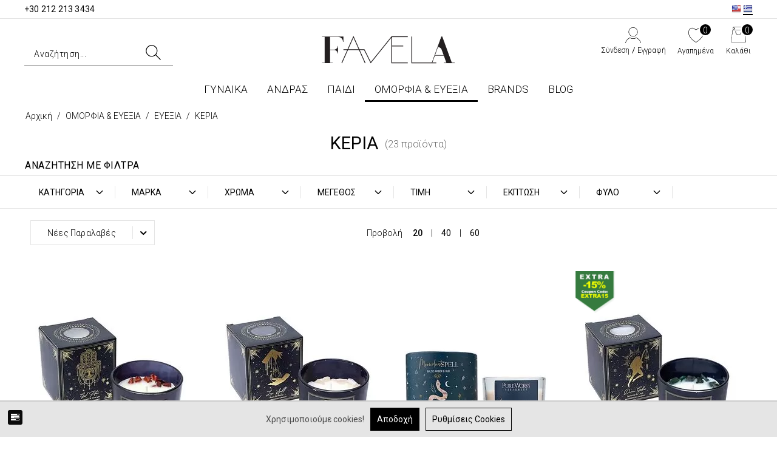

--- FILE ---
content_type: text/html; charset=utf-8
request_url: https://favela.gr/el/beauty-and-wellness/eyeksia/keria/
body_size: 33197
content:
<!DOCTYPE html>
<html 
 lang="el" dir="ltr">
<head>

    <link rel="preload" href="design/themes/bright_theme/css/font-awesome-4.5.0/css/font-awesome.min.css">
    <link rel="preload" href="/design/themes/custom/animate_minified.css">

<title>Κεριά | Ευεξία | Ομορφιά και Ευεξία | FAVELA.gr</title>

<base href="https://favela.gr/" />
<meta http-equiv="Content-Type" content="text/html; charset=utf-8" data-ca-mode="" />
<meta name="viewport" content="initial-scale=1.0, width=device-width" />
                
                                <meta name="description" content="Αγόρασε μέσα από μια μεγάλη ποικιλία ΚΕΡΙΑ σε μοναδικές τιμές με άμεση παράδοση μόνο από το Favela.gr">
    <meta property="og:description" content="Αγόρασε μέσα από μια μεγάλη ποικιλία ΚΕΡΙΑ σε μοναδικές τιμές με άμεση παράδοση μόνο από το Favela.gr">
    <meta property="twitter:description" content="Αγόρασε μέσα από μια μεγάλη ποικιλία ΚΕΡΙΑ σε μοναδικές τιμές με άμεση παράδοση μόνο από το Favela.gr">


<meta name="keywords" content="" />

    <link rel="canonical" href="https://favela.gr/el/beauty-and-wellness/eyeksia/keria/" />


    <link rel="next" href="https://favela.gr/el/beauty-and-wellness/eyeksia/keria/page-2/" />

    <link title="Ελληνικά" dir="ltr" type="text/html" rel="alternate" hreflang="x-default" href="https://favela.gr/el/beauty-and-wellness/eyeksia/keria/" />
    <link title="Ελληνικά" dir="ltr" type="text/html" rel="alternate" hreflang="el" href="https://favela.gr/el/beauty-and-wellness/eyeksia/keria/" />
    <link title="English" dir="ltr" type="text/html" rel="alternate" hreflang="en" href="https://favela.gr/en/beauty-and-wellness/wellness/candles/" />



<meta property="og:type" itemprop="name" content="website">
<meta property="og:title" itemprop="name" content="Κεριά | Ευεξία | Ομορφιά και Ευεξία | FAVELA.gr">
<meta property="twitter:title" content="Κεριά | Ευεξία | Ομορφιά και Ευεξία | FAVELA.gr">

<meta property="og:site_name" content="Favela.gr">
<meta name="twitter:domain" content="Favela.gr">
    <meta property="og:locale" content="el_GR">

    <meta property="twitter:creator" content="@Favela_gr">
    <meta property="twitter:site" content="@Favela_gr">

<meta property="og:url" content="https://favela.gr/el/beauty-and-wellness/eyeksia/keria/">

            <meta property="og:image" content="https://favela.gr/images/companies/1/card-og_new.jpg">
        <meta property="twitter:image" content="https://favela.gr/images/companies/1/card-og_new.jpg">
        <meta property="twitter:card" content="summary_large_image">
    



    <link href="https://favela.gr/images/logos/1/favicon_58zp-1l.ico" rel="shortcut icon" type="image/vnd.microsoft.icon" />

<script data-no-defer="no-defer">var noscrollhere = true</script>
    <link type="text/css" rel="stylesheet" href="https://favela.gr/var/cache/misc/assets/design/themes/bright_theme/css/standalone.7c5301da6d5467beafe216c0bf9f6cb21768550845.css" />
<link rel="stylesheet" href="design/themes/bright_theme/css/font-awesome-4.5.0/css/font-awesome.min.css">


<link rel="preconnect" href="https://fonts.googleapis.com">
<link rel="preconnect" href="https://fonts.gstatic.com" crossorigin>
<link href="https://fonts.googleapis.com/css2?family=Roboto:wght@300;400;500;700&display=swap" rel="stylesheet">


<link rel="preconnect" href="https://fonts.googleapis.com">
<link rel="preconnect" href="https://fonts.gstatic.com" crossorigin>
<link href="https://fonts.googleapis.com/css2?family=Manrope:wght@200;300;400;500;600;700;800&display=swap" rel="stylesheet">



<script type="text/javascript" src="https://cdn.jsdelivr.net/npm/lozad/dist/lozad.min.js"></script>
<script>
    document.addEventListener("DOMContentLoaded", function() {
        const observer = lozad('.lozad', {
            rootMargin: '200px 0px',
            loaded: function(el) {

                el.classList.add('img-loaded');
                el.src = el.dataset.src;
            }
        });
        observer.observe();

        $(document).ajaxComplete(function () {
            const newImages = document.querySelectorAll('.lozad:not(.img-loaded)');
            if (newImages.length > 0) {
                newImages.forEach(el => observer.observe(el));
            }
        });
    });
</script>
<style>
    .lozad {
        filter: blur(8px);
        opacity: 0.6;
        transition: filter .3s ease, opacity .3s ease;
    }
    .img-loaded {
        filter: blur(0);
        opacity: 1;
    }
</style>





<script async data-environment="production" src="https://js.klarna.com/web-sdk/v1/klarna.js" data-client-id="klarna_live_client_KCRuKW1vd255bFJibCg0JVBVVUNPaHU_Si1ISWNzQzAsMWFkMzU1YTEtYmRlYS00M2JhLTg4NWYtZmMzNjFhZmJmZjhkLDEsa2ZtdjFyZkluMlVzemR5TlV0aVpjQlpRcWFibGNwdlFOdGFSd0laZExJUT0"></script>



</head>
<body id="page_categories_view" class=" layout_1 company_1 guest_user cart_empty has_products category_id_604">
    
                        
        <div class="ty-tygh  " id="tygh_container">

        <div id="ajax_overlay" class="ty-ajax-overlay"></div>
<div id="ajax_loading_box" class="ty-ajax-loading-box"></div>

        <div class="cm-notification-container notification-container">
</div>

        <div class="ty-helper-container" id="tygh_main_container">
            
                 
                
<div class="tygh-top-panel clearfix">
    <div class="container-fluid  top-grid">
                    


    <div class="row-fluid ">                <div class="span16 top-grid-custom" >
                <!--Block TPL: blocks/smarty_block.tpl-->
<div class="ty-wysiwyg-content"  data-ca-live-editor-object-id="0" data-ca-live-editor-object-type=""><div class="phone_orders_header">
<span class="down dis_none_check"><a href="tel:+30 212 213 3434"> <b>+30 212 213 3434</b></a></span>
</div></div>
<!---->


<!--Block TPL: blocks/languages.tpl-->
<div class=" language_block">
        <div id="languages_336">
                                    
        <div class="ty-select-wrapper">
                <a href="index.php?dispatch=categories.view&amp;category_id=604&amp;sl=en"><i class="ty-select-block__a-flag ty-flag ty-flag-us"></i><span style="display: none;">English</span></a>
                <a href="index.php?dispatch=categories.view&amp;category_id=604&amp;sl=el" class="current_language"><i class="ty-select-block__a-flag ty-flag ty-flag-el"></i><span style="display: none;">Ελληνικά</span></a>
        </div>
    
<!--languages_336--></div>

    </div>
<!---->
        </div>
    </div>
</div>
</div>

<div class="tygh-header clearfix">
    <div class="container-fluid  header-grid">
                    


    <div class="row-fluid ">                <div class="span16 logo-row-outer" >
                <div class="row-fluid ">                <div class="span16 logo-row clearfix" >
                <div class="row-fluid ">                <div class="span16 to_dis_flex head_one_row_dis_flex" >
                <div class="row-fluid ">                <div class="span16 top-logo-grid" >
                <!--Block TPL: blocks/smarty_block.tpl-->
<div class=" top-logo">
        <div class="ty-wysiwyg-content"  data-ca-live-editor-object-id="0" data-ca-live-editor-object-type=""><div class="ty-logo-container">
    <a href="https://favela.gr/el/" title="Favela.gr Logo">
        <img src="https://favela.gr/images/companies/1/favela_logo.webp" width="220" height="46" alt="Favela.gr Logo" class="ty-logo-container__image">
    </a>
</div></div>
    </div>
<!---->
        </div>
    </div>                


    <div class="row-fluid ">                <div class="span16  top-cart-content-outer" >
                <!--Block TPL: blocks/cart_content.tpl-->
<div class=" top-cart-content">
        
<div class="ty-dropdown-box" id="cart_status_800">
    <div id="s_dropdown_800" class="ty-dropdown-box__title ">
        
        
            <div>
                <div class="acc_info_head sign_pop only_acc">
                    <div class="account_info_header_title"><svg version="1.1" id="Layer_1" xmlns="http://www.w3.org/2000/svg" xmlns:xlink="http://www.w3.org/1999/xlink" x="0px" y="0px"
	 width="25.6px" height="25.1px" viewBox="0 0 25.6 25.1" style="enable-background:new 0 0 25.6 25.1;" xml:space="preserve">
<g>
	<path d="M25.4,24.3c0-0.1-0.1-0.2-0.1-0.3c0-0.1-0.1-0.3-0.1-0.4c-0.1-0.2-0.1-0.3-0.2-0.5l-0.2-0.4c-0.1-0.2-0.2-0.3-0.2-0.5
		c-0.1-0.2-0.2-0.3-0.3-0.5L24,21.4c-0.1-0.1-0.2-0.3-0.3-0.4c-0.1-0.2-0.3-0.4-0.4-0.5l-0.2-0.3c-0.1-0.1-0.2-0.3-0.3-0.4
		c-0.1-0.1-0.3-0.3-0.4-0.4L22.1,19c-0.1-0.1-0.2-0.2-0.3-0.3c-0.2-0.2-0.3-0.3-0.5-0.4l-0.2-0.1C21,18.1,21,18.1,20.9,18
		s-0.2-0.2-0.3-0.2c-0.3-0.2-0.5-0.3-0.8-0.5l-0.2-0.1c-0.1-0.1-0.2-0.1-0.3-0.2c-0.4-0.2-0.9-0.5-1.3-0.7l-0.2-0.1l-0.1,0.1
		c-3,1.9-6.9,1.9-9.9,0l-0.1-0.1l-0.2,0.1C7,16.5,6.6,16.7,6.1,17c-0.1,0-0.2,0.1-0.2,0.2c-0.1,0-0.1,0.1-0.2,0.1l-0.2,0.1
		c-0.2,0.1-0.4,0.3-0.6,0.4c-0.1,0.1-0.2,0.2-0.3,0.3l-0.3,0.3c-0.2,0.1-0.3,0.3-0.5,0.4c-0.1,0.1-0.3,0.2-0.4,0.4l-0.3,0.3
		c-0.1,0.1-0.3,0.3-0.4,0.4c-0.1,0.1-0.2,0.2-0.3,0.4l-0.3,0.4c0,0-0.1,0.1-0.2,0.3c-0.1,0.1-0.2,0.3-0.3,0.4l-0.2,0.3
		c-0.1,0.2-0.2,0.3-0.3,0.5c-0.1,0.2-0.2,0.3-0.2,0.5l-0.2,0.4c-0.1,0.2-0.2,0.3-0.2,0.5c-0.1,0.2-0.1,0.3-0.2,0.5l-0.1,0.3
		C0.1,24.6,0,24.7,0,24.9l0.6,0.2c0-0.2,0.1-0.3,0.1-0.4l0.1-0.3C0.9,24.2,1,24,1.1,23.8s0.1-0.3,0.2-0.5L1.4,23
		c0.1-0.1,0.1-0.3,0.2-0.4c0.1-0.2,0.2-0.3,0.3-0.5l0.2-0.3c0.1-0.1,0.2-0.3,0.2-0.4c0.1-0.1,0.2-0.3,0.3-0.4L3,20.6
		c0.1-0.1,0.2-0.2,0.3-0.3c0.1-0.1,0.2-0.3,0.4-0.4L4,19.6c0.1-0.1,0.2-0.2,0.3-0.3c0.1-0.1,0.3-0.3,0.5-0.4l0.3-0.3
		c0.1-0.1,0.2-0.2,0.3-0.2C5.5,18.2,5.7,18,6,17.9l0.2-0.1c0.1,0,0.2-0.1,0.2-0.1c0.1,0,0.1-0.1,0.2-0.1C7,17.4,7.3,17.2,7.7,17
		c3.1,1.9,7.2,1.9,10.3,0c0.4,0.2,0.8,0.4,1.1,0.6c0.1,0,0.2,0.1,0.2,0.2l0.2,0.1c0.3,0.2,0.5,0.3,0.8,0.5c0.1,0.1,0.2,0.1,0.2,0.2
		c0.1,0.1,0.1,0.1,0.2,0.2l0.2,0.1c0.2,0.1,0.3,0.3,0.5,0.4c0.1,0.1,0.2,0.2,0.3,0.3l0.4,0.4c0.1,0.1,0.2,0.2,0.4,0.4
		c0.1,0.1,0.2,0.2,0.3,0.3L23,21c0.1,0.2,0.3,0.3,0.4,0.5c0.1,0.1,0.2,0.3,0.2,0.4l0.2,0.4c0.1,0.2,0.2,0.3,0.3,0.5
		c0.1,0.1,0.1,0.3,0.2,0.4l0.2,0.4c0.1,0.2,0.1,0.3,0.2,0.5c0,0.1,0.1,0.2,0.1,0.3c0,0.1,0.1,0.2,0.1,0.3c0.1,0.2,0.1,0.4,0.2,0.6
		l0.6-0.2C25.5,24.7,25.5,24.5,25.4,24.3z"/>
	<path d="M12.8,14.8c4.1,0,7.4-3.3,7.4-7.4S16.9,0,12.8,0S5.4,3.3,5.4,7.4C5.4,11.4,8.7,14.8,12.8,14.8z M12.8,0.6
		c3.8,0,6.8,3.1,6.8,6.8s-3.1,6.8-6.8,6.8S6,11.1,6,7.4S9,0.6,12.8,0.6z"/>
</g>
</svg></div>
                    <div class="ty-account-info__buttons buttons-container">
                                                    <a href="https://favela.gr/el/login/" class="ty-btn ty-btn__primary" rel="nofollow">
                                Σύνδεση

                            </a>
                            / <a href="https://favela.gr/el/profiles-add/" rel="nofollow" class="ty-btn ty-btn__primary"><span>Εγγραφή</span></a>
                                            </div>
                </div>
            </div>


            <div class="cart-wishlist">
                <a rel="nofollow" href='https://favela.gr/el/wishlist/'>
                    <svg version="1.1" id="Layer_1" xmlns="http://www.w3.org/2000/svg" xmlns:xlink="http://www.w3.org/1999/xlink" x="0px" y="0px"
	 width="24.9px" height="25.1px" viewBox="0 0 24.9 25.1" style="enable-background:new 0 0 24.9 25.1;" xml:space="preserve">
<path id="XMLID_191_" d="M19,0.8c-2.1,0-5.6,2.3-6.5,2.8C11.6,3.1,8.1,0.8,6,0.8c-2.5,0-4.9,2.1-5.7,5.1c-0.6,2.3-1.6,10.3,12,18.2
	c0.1,0,0.1,0,0.2,0c0.1,0,0.1,0,0.2,0c13.6-7.9,12.6-15.9,12-18.2C23.8,2.9,21.5,0.8,19,0.8z M12.5,23.5C-0.5,15.8,0.4,8.2,0.9,6.1
	C1.7,3.4,3.8,1.5,6,1.5s6.3,2.8,6.3,2.9c0.1,0.1,0.3,0.1,0.4,0c0,0,4.1-2.9,6.3-2.9s4.3,1.9,5.1,4.6C24.6,8.2,25.5,15.8,12.5,23.5z"
	/>
</svg>
                                                                <span class="number">0</span>
                                    </a>
                <div class="acc_info_head sign_pop wishh">
                    <a rel="nofollow" href='https://favela.gr/el/wishlist/'><span>
                        Αγαπημένα</span></a>
                </div>
            </div>

            <div class="basket">
                <a rel="nofollow" href="https://favela.gr/el/cart/">

                    <svg version="1.1" id="Layer_1" xmlns="http://www.w3.org/2000/svg" xmlns:xlink="http://www.w3.org/1999/xlink" x="0px" y="0px"
	 width="24.4px" height="25.1px" viewBox="0 0 24.4 25.1" style="enable-background:new 0 0 24.4 25.1;" xml:space="preserve">
<g>
	<rect x="1.4" y="14.7" transform="matrix(0.1352 -0.9908 0.9908 0.1352 -13.4645 14.5607)" width="0.5" height="0.5"/>
	<path d="M21.7,5l-0.8-0.5V0.4H3.5v3.4H4V1.2l2.2,1.6L2.7,5l-1.2,9.1L2,14.2l1.2-8.8h18l2.6,18.8H0.6l1.2-8.4l-0.5-0.1l-1.2,9h24.4
		L21.7,5z M6.4,4.9H3.8l2.5-1.6L6.4,4.9L6.4,4.9z M6.9,4.9V2.6L4.6,0.9h15.3l-2.4,1.7v2H18V3.3l2.5,1.6H6.9z M20.4,1.2v3l-2.2-1.4
		L20.4,1.2z"/>
	<path d="M7.4,7.3v1.1c0,2.6,2.1,4.8,4.8,4.8c2.6,0,4.8-2.1,4.8-4.8V7.3h-0.5v1.1c0,2.3-1.9,4.2-4.2,4.2S8,10.7,8,8.3v-1H7.4z"/>
</g>
</svg>
                    <span class="number">0</span>
                </a>
                <a class="acc_info_head sign_pop carrt">
                   <span>Καλάθι</span>
                </a>
                <div id="dropdown_800" class="cm-popup-box ty-dropdown-box__content hidden">
                    
                        <div class="cm-cart-content cm-cart-content-thumb cm-cart-content-delete">

                            <div class="ty-cart-items">
                                                                    <div class="ty-cart-items__empty ty-center">Το καλάθι είναι άδειο</div>
                                                                                            </div>
                            
                            
                                                            <div class="cm-cart-buttons ty-cart-content__buttons buttons-container hidden">
                                                                                <a href="https://favela.gr/el/checkout/" rel="nofollow" class="ty-btn ty-btn__primary go_to_checkout">Ολοκλήρωση Παραγγελίας</a>
                                                                                <a href="https://favela.gr/el/cart/" rel="nofollow" class="ty-btn ty-btn__secondary go_to_cart">Δες το καλάθι σου</a>
                                </div>
                            
                            <div class="cart-content-info-message">
                                <span class="a">ΤΗΛΕΦΩΝΙΚΕΣ ΠΑΡΑΓΓΕΛΙΕΣ</span>
                                <a href="tel:+30 212 213 3434"><span class="b">+30 212 213 3434</span></a>
                                <span class="c">Δευτ - Παρ.: 10:30-18:00<br>
                            </div>


                        </div>
                    

                </div>

            </div>
                

    </div>
    <!--cart_status_800--></div>



    </div>
<!---->
        </div>
    </div>
        </div>
    </div>
        </div>
    </div>
        </div>
    </div>                


    <div class="row-fluid ">                <div class="span16 menu-row-outer" >
                <div class="row-fluid ">                <div class="span16 menu-row" >
                <!--Block TPL: blocks/categories/categories_dropdown_horizontal.tpl-->
<ul class="ty-menu__items cm-responsive-menu">
        
            <li class="ty-menu__item ty-menu__menu-btn visible-phone">
                <a class="ty-menu__item-link">
                    <i class="ty-icon-short-list"></i>
                    <span>Μενού</span>
                </a>
            </li>

                                            
            <li class="ty-menu__item cm-menu-item-responsive">
                                            <a class="ty-menu__item-toggle visible-phone cm-responsive-menu-toggle">
                            <i class="ty-menu__icon-open ty-icon-down-open"></i>
                            <i class="ty-menu__icon-hide ty-icon-up-open"></i>
                        </a>
                    
                                        <a   href="https://favela.gr/el/women/" class="ty-menu__item-link">
                            ΓΥΝΑΙΚΑ
                        </a>
                                
                                            <div class="ty-menu__submenu" id="topmenu_88_19e7a33654d9a9c3041657bea7ab5968">
                            
                                <ul class="ty-menu__submenu-items cm-responsive-menu-submenu">
                                                                            <li class="cat_122 ty-top-mine__submenu-col">
                                                                                        <div class="ty-menu__submenu-item-header">
                                                <a   href="https://favela.gr/el/women/clothes/" class="ty-menu__submenu-link">ΡΟΥΧΑ</a>
                                            </div>
                                                                                            <a class="ty-menu__item-toggle visible-phone cm-responsive-menu-toggle">
                                                    <i class="ty-menu__icon-open ty-icon-down-open"></i>
                                                    <i class="ty-menu__icon-hide ty-icon-up-open"></i>
                                                </a>
                                                                                        <div class="ty-menu__submenu">
                                                <ul class="ty-menu__submenu-list cm-responsive-menu-submenu">
                                                                                                            
                                                                                                                                                                                <li class="ty-menu__submenu-item">
                                                                <a   href="https://favela.gr/el/women/clothes/nees-paralabes/"                                                                        class="ty-menu__submenu-link">ΝΕΕΣ ΠΑΡΑΛΑΒΕΣ</a>
                                                            </li>
                                                                                                                                                                                <li class="ty-menu__submenu-item">
                                                                <a   href="https://favela.gr/el/women/clothes/foremata/"                                                                        class="ty-menu__submenu-link">ΦΟΡΕΜΑΤΑ</a>
                                                            </li>
                                                                                                                                                                                <li class="ty-menu__submenu-item">
                                                                <a   href="https://favela.gr/el/women/clothes/tops/"                                                                        class="ty-menu__submenu-link">TOPS</a>
                                                            </li>
                                                                                                                                                                                <li class="ty-menu__submenu-item">
                                                                <a   href="https://favela.gr/el/women/clothes/jackets-outerwear/"                                                                        class="ty-menu__submenu-link">JACKETS &amp; OUTERWEAR</a>
                                                            </li>
                                                                                                                                                                                <li class="ty-menu__submenu-item">
                                                                <a   href="https://favela.gr/el/women/clothes/pantelonia/"                                                                        class="ty-menu__submenu-link">ΠΑΝΤΕΛΟΝΙΑ</a>
                                                            </li>
                                                                                                                                                                                <li class="ty-menu__submenu-item">
                                                                <a   href="https://favela.gr/el/women/clothes/skirts-shorts/"                                                                        class="ty-menu__submenu-link">ΦΟΥΣΤΕΣ &amp; ΣΟΡΤΣ</a>
                                                            </li>
                                                                                                                                                                                <li class="ty-menu__submenu-item">
                                                                <a   href="https://favela.gr/el/women/clothes/swimwear/"                                                                        class="ty-menu__submenu-link">ΜΑΓΙΩ</a>
                                                            </li>
                                                                                                                                                                                <li class="ty-menu__submenu-item">
                                                                <a   href="https://favela.gr/el/women/clothes/underwear/"                                                                        class="ty-menu__submenu-link">ΕΣΩΡΟΥΧΑ</a>
                                                            </li>
                                                                                                                                                                                <li class="ty-menu__submenu-item">
                                                                <a   href="https://favela.gr/el/women/clothes/gynaikeia-sets/"                                                                        class="ty-menu__submenu-link">ΓΥΝΑΙΚΕΙΑ SETS</a>
                                                            </li>
                                                                                                                                                                        

                                                                                                    </ul>
                                            </div>
                                        </li>
                                                                            <li class="cat_123 ty-top-mine__submenu-col">
                                                                                        <div class="ty-menu__submenu-item-header">
                                                <a   href="https://favela.gr/el/women/shoes/" class="ty-menu__submenu-link">ΠΑΠΟΥΤΣΙΑ</a>
                                            </div>
                                                                                            <a class="ty-menu__item-toggle visible-phone cm-responsive-menu-toggle">
                                                    <i class="ty-menu__icon-open ty-icon-down-open"></i>
                                                    <i class="ty-menu__icon-hide ty-icon-up-open"></i>
                                                </a>
                                                                                        <div class="ty-menu__submenu">
                                                <ul class="ty-menu__submenu-list cm-responsive-menu-submenu">
                                                                                                            
                                                                                                                                                                                <li class="ty-menu__submenu-item">
                                                                <a   href="https://favela.gr/el/women/shoes/nees-paralabes/"                                                                        class="ty-menu__submenu-link">ΝΕΕΣ ΠΑΡΑΛΑΒΕΣ</a>
                                                            </li>
                                                                                                                                                                                <li class="ty-menu__submenu-item">
                                                                <a   href="https://favela.gr/el/women/shoes/sneakers/"                                                                        class="ty-menu__submenu-link">SNEAKERS</a>
                                                            </li>
                                                                                                                                                                                <li class="ty-menu__submenu-item">
                                                                <a   href="https://favela.gr/el/women/shoes/heels-pumps/"                                                                        class="ty-menu__submenu-link">ΠΕΔΙΛΑ &amp; ΓΟΒΕΣ</a>
                                                            </li>
                                                                                                                                                                                <li class="ty-menu__submenu-item">
                                                                <a   href="https://favela.gr/el/women/shoes/boots/"                                                                        class="ty-menu__submenu-link">ΜΠΟΤΕΣ</a>
                                                            </li>
                                                                                                                                                                                <li class="ty-menu__submenu-item">
                                                                <a   href="https://favela.gr/el/women/shoes/sandals/"                                                                        class="ty-menu__submenu-link">ΣΑΝΔΑΛΙΑ</a>
                                                            </li>
                                                                                                                                                                                <li class="ty-menu__submenu-item">
                                                                <a   href="https://favela.gr/el/women/shoes/flats/"                                                                        class="ty-menu__submenu-link">FLATS</a>
                                                            </li>
                                                                                                                                                                                <li class="ty-menu__submenu-item">
                                                                <a   href="https://favela.gr/el/women/shoes/wedges-platforms/"                                                                        class="ty-menu__submenu-link">ΠΛΑΤΦΟΡΜΕΣ</a>
                                                            </li>
                                                                                                                                                                        

                                                                                                    </ul>
                                            </div>
                                        </li>
                                                                            <li class="cat_608 ty-top-mine__submenu-col">
                                                                                        <div class="ty-menu__submenu-item-header">
                                                <a   href="https://favela.gr/el/women/accessories/" class="ty-menu__submenu-link">ΤΣΑΝΤΕΣ &amp; ΑΞΕΣΟΥΑΡ</a>
                                            </div>
                                                                                            <a class="ty-menu__item-toggle visible-phone cm-responsive-menu-toggle">
                                                    <i class="ty-menu__icon-open ty-icon-down-open"></i>
                                                    <i class="ty-menu__icon-hide ty-icon-up-open"></i>
                                                </a>
                                                                                        <div class="ty-menu__submenu">
                                                <ul class="ty-menu__submenu-list cm-responsive-menu-submenu">
                                                                                                            
                                                                                                                                                                                <li class="ty-menu__submenu-item">
                                                                <a   href="https://favela.gr/el/women/accessories/nees-paralabes/"                                                                        class="ty-menu__submenu-link">ΝΕΕΣ ΠΑΡΑΛΑΒΕΣ</a>
                                                            </li>
                                                                                                                                                                                <li class="ty-menu__submenu-item">
                                                                <a   href="https://favela.gr/el/women/accessories/bags/"                                                                        class="ty-menu__submenu-link">ΤΣΑΝΤΕΣ</a>
                                                            </li>
                                                                                                                                                                                <li class="ty-menu__submenu-item">
                                                                <a   href="https://favela.gr/el/women/accessories/fashion-items/"                                                                        class="ty-menu__submenu-link">ΠΡΟΣΩΠΙΚΑ ΕΙΔΗ</a>
                                                            </li>
                                                                                                                                                                                <li class="ty-menu__submenu-item">
                                                                <a   href="https://favela.gr/el/women/accessories/hats/"                                                                        class="ty-menu__submenu-link">ΚΑΠΕΛΑ</a>
                                                            </li>
                                                                                                                                                                                <li class="ty-menu__submenu-item">
                                                                <a   href="https://favela.gr/el/women/accessories/sunglasses/"                                                                        class="ty-menu__submenu-link">ΓΥΑΛΙΑ ΗΛΙΟΥ</a>
                                                            </li>
                                                                                                                                                                                <li class="ty-menu__submenu-item">
                                                                <a   href="https://favela.gr/el/women/accessories/kosmimata/"                                                                        class="ty-menu__submenu-link">ΚΟΣΜΗΜΑΤΑ</a>
                                                            </li>
                                                                                                                                                                        

                                                                                                    </ul>
                                            </div>
                                        </li>
                                                                            <li class="cat_627 ty-top-mine__submenu-col">
                                                                                        <div class="ty-menu__submenu-item-header">
                                                <a   href="https://favela.gr/el/women/sales/" class="ty-menu__submenu-link">ΠΡΟΣΦΟΡΕΣ</a>
                                            </div>
                                                                                            <a class="ty-menu__item-toggle visible-phone cm-responsive-menu-toggle">
                                                    <i class="ty-menu__icon-open ty-icon-down-open"></i>
                                                    <i class="ty-menu__icon-hide ty-icon-up-open"></i>
                                                </a>
                                                                                        <div class="ty-menu__submenu">
                                                <ul class="ty-menu__submenu-list cm-responsive-menu-submenu">
                                                                                                            
                                                                                                                                                                                <li class="ty-menu__submenu-item">
                                                                <a   href="https://favela.gr/el/women/sales/royxa/"                                                                        class="ty-menu__submenu-link">ΡΟΥΧΑ</a>
                                                            </li>
                                                                                                                                                                                <li class="ty-menu__submenu-item">
                                                                <a   href="https://favela.gr/el/women/sales/papoytsia/"                                                                        class="ty-menu__submenu-link">ΠΑΠΟΥΤΣΙΑ</a>
                                                            </li>
                                                                                                                                                                                <li class="ty-menu__submenu-item">
                                                                <a   href="https://favela.gr/el/women/sales/special-offers-on-clothes/"                                                                        class="ty-menu__submenu-link">SPECIAL OFFERS ΣΕ ΡΟΥΧΑ</a>
                                                            </li>
                                                                                                                                                                                <li class="ty-menu__submenu-item">
                                                                <a   href="https://favela.gr/el/women/sales/special-offers-on-shoes/"                                                                        class="ty-menu__submenu-link">SPECIAL OFFERS ΣΕ ΠΑΠΟΥΤΣΙΑ</a>
                                                            </li>
                                                                                                                                                                                <li class="ty-menu__submenu-item">
                                                                <a   href="https://favela.gr/el/women/sales/tsantes-and-aksesoyar/"                                                                        class="ty-menu__submenu-link">ΤΣΑΝΤΕΣ &amp; ΑΞΕΣΟΥΑΡ</a>
                                                            </li>
                                                                                                                                                                        

                                                                                                    </ul>
                                            </div>
                                        </li>
                                                                            <li class="cat_605 ty-top-mine__submenu-col">
                                                                                        <div class="ty-menu__submenu-item-header">
                                                <a   href="https://favela.gr/el/women/inspire-me-women/" class="ty-menu__submenu-link">INSPIRE ME - ΓΥΝΑΙΚΑ</a>
                                            </div>
                                                                                        <div class="ty-menu__submenu">
                                                <ul class="ty-menu__submenu-list cm-responsive-menu-submenu">
                                                                                                    </ul>
                                            </div>
                                        </li>
                                                                                                        </ul>
                            

                        </div>
                    
                            </li>
                                            
            <li class="ty-menu__item cm-menu-item-responsive">
                                            <a class="ty-menu__item-toggle visible-phone cm-responsive-menu-toggle">
                            <i class="ty-menu__icon-open ty-icon-down-open"></i>
                            <i class="ty-menu__icon-hide ty-icon-up-open"></i>
                        </a>
                    
                                        <a   href="https://favela.gr/el/men/" class="ty-menu__item-link">
                            ΑΝΔΡΑΣ
                        </a>
                                
                                            <div class="ty-menu__submenu" id="topmenu_88_bcb8a8d9f0eb16a73ac0030b7aa7a612">
                            
                                <ul class="ty-menu__submenu-items cm-responsive-menu-submenu">
                                                                            <li class="cat_99 ty-top-mine__submenu-col">
                                                                                        <div class="ty-menu__submenu-item-header">
                                                <a   href="https://favela.gr/el/men/clothes/" class="ty-menu__submenu-link">ΡΟΥΧΑ</a>
                                            </div>
                                                                                            <a class="ty-menu__item-toggle visible-phone cm-responsive-menu-toggle">
                                                    <i class="ty-menu__icon-open ty-icon-down-open"></i>
                                                    <i class="ty-menu__icon-hide ty-icon-up-open"></i>
                                                </a>
                                                                                        <div class="ty-menu__submenu">
                                                <ul class="ty-menu__submenu-list cm-responsive-menu-submenu">
                                                                                                            
                                                                                                                                                                                <li class="ty-menu__submenu-item">
                                                                <a   href="https://favela.gr/el/men/clothes/nees-paralabes/"                                                                        class="ty-menu__submenu-link">ΝΕΕΣ ΠΑΡΑΛΑΒΕΣ</a>
                                                            </li>
                                                                                                                                                                                <li class="ty-menu__submenu-item">
                                                                <a   href="https://favela.gr/el/men/clothes/tops/"                                                                        class="ty-menu__submenu-link">TOPS</a>
                                                            </li>
                                                                                                                                                                                <li class="ty-menu__submenu-item">
                                                                <a   href="https://favela.gr/el/men/clothes/pants-shorts/"                                                                        class="ty-menu__submenu-link">ΠΑΝΤΕΛΟΝΙΑ &amp; ΣΟΡΤΣ</a>
                                                            </li>
                                                                                                                                                                                <li class="ty-menu__submenu-item">
                                                                <a   href="https://favela.gr/el/men/clothes/jackets-outwear/"                                                                        class="ty-menu__submenu-link">JACKETS &amp; OUTERWEAR</a>
                                                            </li>
                                                                                                                                                                                <li class="ty-menu__submenu-item">
                                                                <a   href="https://favela.gr/el/men/clothes/swimwear/"                                                                        class="ty-menu__submenu-link">ΜΑΓΙΩ</a>
                                                            </li>
                                                                                                                                                                                <li class="ty-menu__submenu-item">
                                                                <a   href="https://favela.gr/el/men/clothes/underwear/"                                                                        class="ty-menu__submenu-link">ΕΣΩΡΟΥΧΑ</a>
                                                            </li>
                                                                                                                                                                                <li class="ty-menu__submenu-item">
                                                                <a   href="https://favela.gr/el/men/clothes/men-sets/"                                                                        class="ty-menu__submenu-link">SETS</a>
                                                            </li>
                                                                                                                                                                        

                                                                                                    </ul>
                                            </div>
                                        </li>
                                                                            <li class="cat_85 ty-top-mine__submenu-col">
                                                                                        <div class="ty-menu__submenu-item-header">
                                                <a   href="https://favela.gr/el/men/shoes/" class="ty-menu__submenu-link">ΠΑΠΟΥΤΣΙΑ</a>
                                            </div>
                                                                                            <a class="ty-menu__item-toggle visible-phone cm-responsive-menu-toggle">
                                                    <i class="ty-menu__icon-open ty-icon-down-open"></i>
                                                    <i class="ty-menu__icon-hide ty-icon-up-open"></i>
                                                </a>
                                                                                        <div class="ty-menu__submenu">
                                                <ul class="ty-menu__submenu-list cm-responsive-menu-submenu">
                                                                                                            
                                                                                                                                                                                <li class="ty-menu__submenu-item">
                                                                <a   href="https://favela.gr/el/men/shoes/nees-paralabes/"                                                                        class="ty-menu__submenu-link">ΝΕΕΣ ΠΑΡΑΛΑΒΕΣ</a>
                                                            </li>
                                                                                                                                                                                <li class="ty-menu__submenu-item">
                                                                <a   href="https://favela.gr/el/men/shoes/sneakers/"                                                                        class="ty-menu__submenu-link">SNEAKERS</a>
                                                            </li>
                                                                                                                                                                                <li class="ty-menu__submenu-item">
                                                                <a   href="https://favela.gr/el/men/shoes/sandals/"                                                                        class="ty-menu__submenu-link">ΣΑΝΔΑΛΙΑ</a>
                                                            </li>
                                                                                                                                                                                <li class="ty-menu__submenu-item">
                                                                <a   href="https://favela.gr/el/men/shoes/flats/"                                                                        class="ty-menu__submenu-link">FLATS</a>
                                                            </li>
                                                                                                                                                                                <li class="ty-menu__submenu-item">
                                                                <a   href="https://favela.gr/el/men/shoes/boots/"                                                                        class="ty-menu__submenu-link">ΜΠΟΤΕΣ</a>
                                                            </li>
                                                                                                                                                                        

                                                                                                    </ul>
                                            </div>
                                        </li>
                                                                            <li class="cat_614 ty-top-mine__submenu-col">
                                                                                        <div class="ty-menu__submenu-item-header">
                                                <a   href="https://favela.gr/el/men/tsantes-and-aksesoyar/" class="ty-menu__submenu-link">ΤΣΑΝΤΕΣ &amp; ΑΞΕΣΟΥΑΡ</a>
                                            </div>
                                                                                            <a class="ty-menu__item-toggle visible-phone cm-responsive-menu-toggle">
                                                    <i class="ty-menu__icon-open ty-icon-down-open"></i>
                                                    <i class="ty-menu__icon-hide ty-icon-up-open"></i>
                                                </a>
                                                                                        <div class="ty-menu__submenu">
                                                <ul class="ty-menu__submenu-list cm-responsive-menu-submenu">
                                                                                                            
                                                                                                                                                                                <li class="ty-menu__submenu-item">
                                                                <a   href="https://favela.gr/el/men/tsantes-and-aksesoyar/nees-paralabes/"                                                                        class="ty-menu__submenu-link">ΝΕΕΣ ΠΑΡΑΛΑΒΕΣ</a>
                                                            </li>
                                                                                                                                                                                <li class="ty-menu__submenu-item">
                                                                <a   href="https://favela.gr/el/men/tsantes-and-aksesoyar/tsantes/"                                                                        class="ty-menu__submenu-link">ΤΣΑΝΤΕΣ</a>
                                                            </li>
                                                                                                                                                                                <li class="ty-menu__submenu-item">
                                                                <a   href="https://favela.gr/el/men/tsantes-and-aksesoyar/fashion-items/"                                                                        class="ty-menu__submenu-link">ΠΡΟΣΩΠΙΚΑ ΕΙΔΗ</a>
                                                            </li>
                                                                                                                                                                                <li class="ty-menu__submenu-item">
                                                                <a   href="https://favela.gr/el/men/tsantes-and-aksesoyar/kapela/"                                                                        class="ty-menu__submenu-link">ΚΑΠΕΛΑ</a>
                                                            </li>
                                                                                                                                                                        

                                                                                                    </ul>
                                            </div>
                                        </li>
                                                                            <li class="cat_630 ty-top-mine__submenu-col">
                                                                                        <div class="ty-menu__submenu-item-header">
                                                <a   href="https://favela.gr/el/men/sales-el/" class="ty-menu__submenu-link">ΠΡΟΣΦΟΡΕΣ</a>
                                            </div>
                                                                                            <a class="ty-menu__item-toggle visible-phone cm-responsive-menu-toggle">
                                                    <i class="ty-menu__icon-open ty-icon-down-open"></i>
                                                    <i class="ty-menu__icon-hide ty-icon-up-open"></i>
                                                </a>
                                                                                        <div class="ty-menu__submenu">
                                                <ul class="ty-menu__submenu-list cm-responsive-menu-submenu">
                                                                                                            
                                                                                                                                                                                <li class="ty-menu__submenu-item">
                                                                <a   href="https://favela.gr/el/men/sales-el/royxa/"                                                                        class="ty-menu__submenu-link">ΡΟΥΧΑ</a>
                                                            </li>
                                                                                                                                                                                <li class="ty-menu__submenu-item">
                                                                <a   href="https://favela.gr/el/men/sales-el/papoytsia/"                                                                        class="ty-menu__submenu-link">ΠΑΠΟΥΤΣΙΑ</a>
                                                            </li>
                                                                                                                                                                                <li class="ty-menu__submenu-item">
                                                                <a   href="https://favela.gr/el/men/sales-el/tsantes-and-aksesoyar/"                                                                        class="ty-menu__submenu-link">ΤΣΑΝΤΕΣ &amp; ΑΞΕΣΟΥΑΡ</a>
                                                            </li>
                                                                                                                                                                        

                                                                                                    </ul>
                                            </div>
                                        </li>
                                                                            <li class="cat_606 ty-top-mine__submenu-col">
                                                                                        <div class="ty-menu__submenu-item-header">
                                                <a   href="https://favela.gr/el/men/inspire-me-men/" class="ty-menu__submenu-link">INSPIRE ME - ΑΝΔΡΑΣ</a>
                                            </div>
                                                                                        <div class="ty-menu__submenu">
                                                <ul class="ty-menu__submenu-list cm-responsive-menu-submenu">
                                                                                                    </ul>
                                            </div>
                                        </li>
                                                                                                        </ul>
                            

                        </div>
                    
                            </li>
                                            
            <li class="ty-menu__item cm-menu-item-responsive">
                                            <a class="ty-menu__item-toggle visible-phone cm-responsive-menu-toggle">
                            <i class="ty-menu__icon-open ty-icon-down-open"></i>
                            <i class="ty-menu__icon-hide ty-icon-up-open"></i>
                        </a>
                    
                                        <a   href="https://favela.gr/el/kids/" class="ty-menu__item-link">
                            ΠΑΙΔΙ
                        </a>
                                
                                            <div class="ty-menu__submenu" id="topmenu_88_cb88b5f7368d47144dbc320724581c0e">
                            
                                <ul class="ty-menu__submenu-items cm-responsive-menu-submenu">
                                                                            <li class="cat_149 ty-top-mine__submenu-col">
                                                                                        <div class="ty-menu__submenu-item-header">
                                                <a   href="https://favela.gr/el/kids/clothes/" class="ty-menu__submenu-link">ΡΟΥΧΑ</a>
                                            </div>
                                                                                            <a class="ty-menu__item-toggle visible-phone cm-responsive-menu-toggle">
                                                    <i class="ty-menu__icon-open ty-icon-down-open"></i>
                                                    <i class="ty-menu__icon-hide ty-icon-up-open"></i>
                                                </a>
                                                                                        <div class="ty-menu__submenu">
                                                <ul class="ty-menu__submenu-list cm-responsive-menu-submenu">
                                                                                                            
                                                                                                                                                                                <li class="ty-menu__submenu-item">
                                                                <a   href="https://favela.gr/el/kids/clothes/nees-paralabes/"                                                                        class="ty-menu__submenu-link">ΝΕΕΣ ΠΑΡΑΛΑΒΕΣ</a>
                                                            </li>
                                                                                                                                                                                <li class="ty-menu__submenu-item">
                                                                <a   href="https://favela.gr/el/kids/clothes/tops/"                                                                        class="ty-menu__submenu-link">TOPS</a>
                                                            </li>
                                                                                                                                                                                <li class="ty-menu__submenu-item">
                                                                <a   href="https://favela.gr/el/kids/clothes/pantelonia-and-sorts/"                                                                        class="ty-menu__submenu-link">ΠΑΝΤΕΛΟΝΙΑ &amp; ΣΟΡΤΣ</a>
                                                            </li>
                                                                                                                                                                                <li class="ty-menu__submenu-item">
                                                                <a   href="https://favela.gr/el/kids/clothes/jackets-and-outerwear/"                                                                        class="ty-menu__submenu-link">JACKETS &amp; OUTERWEAR</a>
                                                            </li>
                                                                                                                                                                                <li class="ty-menu__submenu-item">
                                                                <a   href="https://favela.gr/el/kids/clothes/magio/"                                                                        class="ty-menu__submenu-link">ΜΑΓΙΩ</a>
                                                            </li>
                                                                                                                                                                                <li class="ty-menu__submenu-item">
                                                                <a   href="https://favela.gr/el/kids/clothes/esoroyxa/"                                                                        class="ty-menu__submenu-link">ΕΣΩΡΟΥΧΑ</a>
                                                            </li>
                                                                                                                                                                                <li class="ty-menu__submenu-item">
                                                                <a   href="https://favela.gr/el/kids/clothes/foremata/"                                                                        class="ty-menu__submenu-link">ΦΟΡΕΜΑΤΑ</a>
                                                            </li>
                                                                                                                                                                                <li class="ty-menu__submenu-item">
                                                                <a   href="https://favela.gr/el/kids/clothes/sets/"                                                                        class="ty-menu__submenu-link">SETS</a>
                                                            </li>
                                                                                                                                                                                <li class="ty-menu__submenu-item">
                                                                <a   href="https://favela.gr/el/kids/clothes/foystes-and-sorts/"                                                                        class="ty-menu__submenu-link">ΦΟΥΣΤΕΣ &amp; ΣΟΡΤΣ</a>
                                                            </li>
                                                                                                                                                                        

                                                                                                    </ul>
                                            </div>
                                        </li>
                                                                            <li class="cat_150 ty-top-mine__submenu-col">
                                                                                        <div class="ty-menu__submenu-item-header">
                                                <a   href="https://favela.gr/el/kids/shoes/" class="ty-menu__submenu-link">ΠΑΠΟΥΤΣΙΑ</a>
                                            </div>
                                                                                            <a class="ty-menu__item-toggle visible-phone cm-responsive-menu-toggle">
                                                    <i class="ty-menu__icon-open ty-icon-down-open"></i>
                                                    <i class="ty-menu__icon-hide ty-icon-up-open"></i>
                                                </a>
                                                                                        <div class="ty-menu__submenu">
                                                <ul class="ty-menu__submenu-list cm-responsive-menu-submenu">
                                                                                                            
                                                                                                                                                                                <li class="ty-menu__submenu-item">
                                                                <a   href="https://favela.gr/el/kids/shoes/nees-paralabes/"                                                                        class="ty-menu__submenu-link">ΝΕΕΣ ΠΑΡΑΛΑΒΕΣ</a>
                                                            </li>
                                                                                                                                                                                <li class="ty-menu__submenu-item">
                                                                <a   href="https://favela.gr/el/kids/shoes/sneakers/"                                                                        class="ty-menu__submenu-link">SNEAKERS</a>
                                                            </li>
                                                                                                                                                                                <li class="ty-menu__submenu-item">
                                                                <a   href="https://favela.gr/el/kids/shoes/sandals/"                                                                        class="ty-menu__submenu-link">ΣΑΝΔΑΛΙΑ</a>
                                                            </li>
                                                                                                                                                                                <li class="ty-menu__submenu-item">
                                                                <a   href="https://favela.gr/el/kids/shoes/boots/"                                                                        class="ty-menu__submenu-link">ΜΠΟΤΑΚΙΑ</a>
                                                            </li>
                                                                                                                                                                        

                                                                                                    </ul>
                                            </div>
                                        </li>
                                                                            <li class="cat_620 ty-top-mine__submenu-col">
                                                                                        <div class="ty-menu__submenu-item-header">
                                                <a   href="https://favela.gr/el/kids/tsantes-and-aksesoyar/" class="ty-menu__submenu-link">ΑΞΕΣΟΥΑΡ</a>
                                            </div>
                                                                                        <div class="ty-menu__submenu">
                                                <ul class="ty-menu__submenu-list cm-responsive-menu-submenu">
                                                                                                    </ul>
                                            </div>
                                        </li>
                                                                            <li class="cat_635 ty-top-mine__submenu-col">
                                                                                        <div class="ty-menu__submenu-item-header">
                                                <a   href="https://favela.gr/el/kids/sales/" class="ty-menu__submenu-link">ΠΡΟΣΦΟΡΕΣ</a>
                                            </div>
                                                                                            <a class="ty-menu__item-toggle visible-phone cm-responsive-menu-toggle">
                                                    <i class="ty-menu__icon-open ty-icon-down-open"></i>
                                                    <i class="ty-menu__icon-hide ty-icon-up-open"></i>
                                                </a>
                                                                                        <div class="ty-menu__submenu">
                                                <ul class="ty-menu__submenu-list cm-responsive-menu-submenu">
                                                                                                            
                                                                                                                                                                                <li class="ty-menu__submenu-item">
                                                                <a   href="https://favela.gr/el/kids/sales/royxa/"                                                                        class="ty-menu__submenu-link">ΡΟΥΧΑ</a>
                                                            </li>
                                                                                                                                                                                <li class="ty-menu__submenu-item">
                                                                <a   href="https://favela.gr/el/kids/sales/papoytsia/"                                                                        class="ty-menu__submenu-link">ΠΑΠΟΥΤΣΙΑ</a>
                                                            </li>
                                                                                                                                                                                <li class="ty-menu__submenu-item">
                                                                <a   href="https://favela.gr/el/kids/sales/aksesoyar/"                                                                        class="ty-menu__submenu-link">ΑΞΕΣΟΥΑΡ</a>
                                                            </li>
                                                                                                                                                                        

                                                                                                    </ul>
                                            </div>
                                        </li>
                                                                            <li class="cat_607 ty-top-mine__submenu-col">
                                                                                        <div class="ty-menu__submenu-item-header">
                                                <a   href="https://favela.gr/el/kids/paidi-landing-page/" class="ty-menu__submenu-link">INSPIRE ME - ΠΑΙΔΙ</a>
                                            </div>
                                                                                        <div class="ty-menu__submenu">
                                                <ul class="ty-menu__submenu-list cm-responsive-menu-submenu">
                                                                                                    </ul>
                                            </div>
                                        </li>
                                                                                                        </ul>
                            

                        </div>
                    
                            </li>
                                            
            <li class="ty-menu__item cm-menu-item-responsive ty-menu__item-active">
                                            <a class="ty-menu__item-toggle visible-phone cm-responsive-menu-toggle">
                            <i class="ty-menu__icon-open ty-icon-down-open"></i>
                            <i class="ty-menu__icon-hide ty-icon-up-open"></i>
                        </a>
                    
                                        <a   href="https://favela.gr/el/beauty-and-wellness/" class="ty-menu__item-link">
                            ΟΜΟΡΦΙΑ &amp; ΕΥΕΞΙΑ
                        </a>
                                
                                            <div class="ty-menu__submenu" id="topmenu_88_36380081532d7ba72deac08bc2ca2839">
                            
                                <ul class="ty-menu__submenu-items cm-responsive-menu-submenu">
                                                                            <li class="cat_599 ty-top-mine__submenu-col">
                                                                                        <div class="ty-menu__submenu-item-header">
                                                <a   href="https://favela.gr/el/beauty-and-wellness/omorfia/" class="ty-menu__submenu-link">ΟΜΟΡΦΙΑ</a>
                                            </div>
                                                                                            <a class="ty-menu__item-toggle visible-phone cm-responsive-menu-toggle">
                                                    <i class="ty-menu__icon-open ty-icon-down-open"></i>
                                                    <i class="ty-menu__icon-hide ty-icon-up-open"></i>
                                                </a>
                                                                                        <div class="ty-menu__submenu">
                                                <ul class="ty-menu__submenu-list cm-responsive-menu-submenu">
                                                                                                            
                                                                                                                                                                                <li class="ty-menu__submenu-item">
                                                                <a   href="https://favela.gr/el/beauty-and-wellness/omorfia/prosopo/"                                                                        class="ty-menu__submenu-link">ΠΡΟΣΩΠΟ</a>
                                                            </li>
                                                                                                                                                                                <li class="ty-menu__submenu-item">
                                                                <a   href="https://favela.gr/el/beauty-and-wellness/omorfia/soma/"                                                                        class="ty-menu__submenu-link">ΣΩΜΑ</a>
                                                            </li>
                                                                                                                                                                                <li class="ty-menu__submenu-item">
                                                                <a   href="https://favela.gr/el/beauty-and-wellness/omorfia/makigiaz/"                                                                        class="ty-menu__submenu-link">ΜΑΚΙΓΙΑΖ</a>
                                                            </li>
                                                                                                                                                                                <li class="ty-menu__submenu-item">
                                                                <a   href="https://favela.gr/el/beauty-and-wellness/omorfia/arwmata/"                                                                        class="ty-menu__submenu-link">ΑΡΩΜΑΤΑ</a>
                                                            </li>
                                                                                                                                                                                <li class="ty-menu__submenu-item">
                                                                <a   href="https://favela.gr/el/beauty-and-wellness/omorfia/mallia/"                                                                        class="ty-menu__submenu-link">ΜΑΛΛΙΑ</a>
                                                            </li>
                                                                                                                                                                        

                                                                                                    </ul>
                                            </div>
                                        </li>
                                                                            <li class="cat_600 ty-top-mine__submenu-col">
                                                                                        <div class="ty-menu__submenu-item-header ty-menu__submenu-item-header-active">
                                                <a   href="https://favela.gr/el/beauty-and-wellness/eyeksia/" class="ty-menu__submenu-link">ΕΥΕΞΙΑ</a>
                                            </div>
                                                                                            <a class="ty-menu__item-toggle visible-phone cm-responsive-menu-toggle">
                                                    <i class="ty-menu__icon-open ty-icon-down-open"></i>
                                                    <i class="ty-menu__icon-hide ty-icon-up-open"></i>
                                                </a>
                                                                                        <div class="ty-menu__submenu">
                                                <ul class="ty-menu__submenu-list cm-responsive-menu-submenu">
                                                                                                            
                                                                                                                                                                                <li class="ty-menu__submenu-item ty-menu__submenu-item-active">
                                                                <a   href="https://favela.gr/el/beauty-and-wellness/eyeksia/keria/"                                                                        class="ty-menu__submenu-link">ΚΕΡΙΑ</a>
                                                            </li>
                                                                                                                                                                                <li class="ty-menu__submenu-item">
                                                                <a   href="https://favela.gr/el/beauty-and-wellness/eyeksia/aromatika-xoroy/"                                                                        class="ty-menu__submenu-link">ΑΡΩΜΑΤΙΚΑ ΧΩΡΟΥ</a>
                                                            </li>
                                                                                                                                                                                <li class="ty-menu__submenu-item">
                                                                <a   href="https://favela.gr/el/beauty-and-wellness/eyeksia/sexual-wellness/"                                                                        class="ty-menu__submenu-link">SEXUAL WELLNESS</a>
                                                            </li>
                                                                                                                                                                                <li class="ty-menu__submenu-item">
                                                                <a   href="https://favela.gr/el/beauty-and-wellness/eyeksia/mindful-sips/"                                                                        class="ty-menu__submenu-link">MINDFUL SIPS</a>
                                                            </li>
                                                                                                                                                                                <li class="ty-menu__submenu-item">
                                                                <a   href="https://favela.gr/el/beauty-and-wellness/eyeksia/aromatotherapeia/"                                                                        class="ty-menu__submenu-link">ΑΡΩΜΑΤΟΘΕΡΑΠΕΙΑ</a>
                                                            </li>
                                                                                                                                                                                <li class="ty-menu__submenu-item">
                                                                <a   href="https://favela.gr/el/beauty-and-wellness/eyeksia/sympliromata-diatrofis/"                                                                        class="ty-menu__submenu-link">ΣΥΜΠΛΗΡΩΜΑΤΑ ΔΙΑΤΡΟΦΗΣ</a>
                                                            </li>
                                                                                                                                                                        

                                                                                                    </ul>
                                            </div>
                                        </li>
                                                                                                        </ul>
                            

                        </div>
                    
                            </li>
                                            
            <li class="ty-menu__item ty-menu__item-nodrop">
                    
                                         <a   href='https://favela.gr/el/brands/' class="ty-menu__item-link">
                                Brands
                         </a>
                                                </li>
        
        <li class="ty-menu__item ty-menu__item-nodrop">
            <a href='https://favela.gr/el/blog-el/' class="ty-menu__item-link">BLOG</a>
        </li>

        

    </ul>
<!---->
        </div>
    </div>
        </div>
    </div>                


    <div class="row-fluid ">                <div class="span16 " >
                <!--Block TPL: blocks/static_templates/search.tpl-->
<div class=" top-search">
        <div class="ty-search-block">
    <form action="https://favela.gr/el/" name="search_form" method="get">
        <input type="hidden" name="subcats" value="Y" />
        <input type="hidden" name="pcode_from_q" value="Y" />
        <input type="hidden" name="pshort" value="Y" />
        <input type="hidden" name="pfull" value="Y" />
        <input type="hidden" name="pname" value="Y" />
        <input type="hidden" name="pkeywords" value="Y" />
        <input type="hidden" name="search_performed" value="Y" />

        


        <input type="text" name="q" value="" id="search_input" title="Αναζήτηση..." class="ty-search-block__input cm-hint" /><button title="Αναζήτηση" class="ty-search-magnifier" type="submit"><svg version="1.1" id="Layer_1" xmlns="http://www.w3.org/2000/svg" xmlns:xlink="http://www.w3.org/1999/xlink" x="0px" y="0px"
	 width="25px" height="25px" viewBox="0 0 25 25" style="enable-background:new 0 0 25 25;" xml:space="preserve">
<path d="M24.7,23.8L17,16.2c1.6-1.8,2.4-4,2.4-6.4c0-5.3-4.3-9.6-9.6-9.6S0.2,4.5,0.2,9.8s4.3,9.6,9.6,9.6c2.4,0,4.6-0.9,6.4-2.4
	l7.7,7.7c0.1,0.1,0.3,0.2,0.4,0.2c0.3,0,0.6-0.3,0.6-0.6C24.8,24.1,24.8,24,24.7,23.8z M18.2,9.8c0,4.7-3.8,8.4-8.4,8.4
	s-8.4-3.8-8.4-8.4s3.8-8.4,8.4-8.4S18.2,5.1,18.2,9.8z"/>
</svg></button>
<input type="hidden" name="dispatch" value="products.search" />

        
    </form>
</div>


    </div>
<!---->
        </div>
    </div>                



</div>
</div>

<div class="tygh-content clearfix">
    <div class="container-fluid  content-grid">
                    


    <div class="row-fluid ">                <div class="span16 breadcrumbs-grid" >
                <!--Block TPL: common/breadcrumbs.tpl-->
<div id="breadcrumbs_10">

            <div class="ty-breadcrumbs clearfix">
            <a href="https://favela.gr/el/" class="ty-breadcrumbs__a">Αρχική</a><span class="ty-breadcrumbs__slash">/</span><a href="https://favela.gr/el/beauty-and-wellness/" class="ty-breadcrumbs__a">ΟΜΟΡΦΙΑ &amp; ΕΥΕΞΙΑ</a><span class="ty-breadcrumbs__slash">/</span><a href="https://favela.gr/el/beauty-and-wellness/eyeksia/" class="ty-breadcrumbs__a">ΕΥΕΞΙΑ</a><span class="ty-breadcrumbs__slash">/</span><span class="ty-breadcrumbs__current"><bdi>ΚΕΡΙΑ</bdi></span><ol itemscope itemtype="https://schema.org/BreadcrumbList" style="display:none;"><li itemprop="itemListElement" itemscope itemtype="https://schema.org/ListItem"><a itemprop="item" href="https://favela.gr/el/"><span itemprop="name">Αρχική</span></a><meta itemprop="position" content="0" /></li><li itemprop="itemListElement" itemscope itemtype="https://schema.org/ListItem"><a itemprop="item" href="https://favela.gr/el/beauty-and-wellness/"><span itemprop="name">ΟΜΟΡΦΙΑ &amp; ΕΥΕΞΙΑ</span></a><meta itemprop="position" content="1" /></li><li itemprop="itemListElement" itemscope itemtype="https://schema.org/ListItem"><a itemprop="item" href="https://favela.gr/el/beauty-and-wellness/eyeksia/"><span itemprop="name">ΕΥΕΞΙΑ</span></a><meta itemprop="position" content="2" /></li><li itemprop="itemListElement" itemscope itemtype="https://schema.org/ListItem"><a itemprop="item" href="https://favela.gr/el/"><span itemprop="name">ΚΕΡΙΑ</span></a><meta itemprop="position" content="3" /></li></ol>        </div>
        <!--breadcrumbs_10--></div>
<!---->
        </div>
    </div>                


                


    <div class="row-fluid ">                <div class="span16 main-content-grid" >
                <!--Block TPL: -->
<div class="ty-mainbox-container clearfix">
                    

                                    <div class="category_title_wrapper">
                        <h1 class="ty-mainbox-title">
                                        <span >ΚΕΡΙΑ</span>
    
                        </h1>
                        <div id="category_count_title">
                            <span class="product_count">(<span class="product_count__number">23</span> προϊόντα)</span>
                            <!--category_count_title--></div>
                    </div>
                
            

                <div class="ty-mainbox-body">

    <div id="category_products_11">

        





        
        

        
                                                            
                            
    
<!--Block TPL: blocks/product_filters/for_category/horizontal_filters.tpl-->
<div class="ty-sidebox-important product-filters">
        <h3 class="ty-sidebox-important__title">
            
                            <span class="ty-sidebox__title-wrapper">ΑΝΑΖΗΤΗΣΗ ΜΕ ΦΙΛΤΡΑ</span>
                        

        </h3>
        <div class="ty-sidebox-important__body">
    <!-- Inline script moved to the bottom of the page -->

        

<div class="ty-horizontal-product-filters cm-product-filters cm-horizontal-filters" data-ca-target-id="product_filters_*,products_search_*,category_products_*,product_features_*,breadcrumbs_*,currencies_*,languages_*,selected_filters_*"
     data-ca-base-url="https://favela.gr/el/beauty-and-wellness/eyeksia/keria/" id="product_filters_128">
    <div class="ty-product-filters__wrapper">
        
            
                
                                
                <div class="ty-horizontal-product-filters-dropdown">
                    <div id="sw_elm_filter_10"
                         class="ty-horizontal-product-filters-dropdown__wrapper cm-combination ">Κατηγορία<svg version="1.1" id="Layer_1" xmlns="http://www.w3.org/2000/svg" xmlns:xlink="http://www.w3.org/1999/xlink" x="0px" y="0px"
	 width="8px" height="4.5px" viewBox="0 0 8 4.5" style="enable-background:new 0 0 8 4.5;" xml:space="preserve">
<polyline style="fill:none;stroke:#000000;stroke-linecap:round;stroke-linejoin:round;stroke-miterlimit:10;" points="7.5,0.5 4,4 0.5,0.5 "/>
</svg></div>
                    <div id="elm_filter_10"
                         class="cm-popup-box hidden ty-horizontal-product-filters-dropdown__content cm-horizontal-filters-content">
                                                
                                                    <ul class="ty-product-filters " id="content_128_10">
    
    
    

                                
            <li class="ty-product-filters__item-more">
            <ul id="ranges_128_10" style="max-height: 10em;" class="ty-product-filters__variants cm-filter-table " data-ca-input-id="elm_search_128_10" data-ca-clear-id="elm_search_clear_128_10" data-ca-empty-id="elm_search_empty_128_10">

                                    <li class="cm-product-filters-checkbox-container ty-product-filters__group   " >
                                                                                        <div class="input_element">
                                                                        <input  class="cm-product-filters-checkbox" type="checkbox" name="product_filters[10]" data-ca-filter-id="10" value="1888" id="elm_checkbox_128_10_1888" >
                                    <label for="elm_checkbox_hidden_128_10_1888" onclick="trigger_filter_label('elm_checkbox_128_10_1888');" ><span style="display: none;">ΚΕΡΙΑ</span></label>
                                </div>
                                <div class="filter_name_element ">
                                    <label for="elm_checkbox_128_10_1888" >ΚΕΡΙΑ</label>
                                </div>
                                                        </li>
                                                                </ul>
            <p id="elm_search_empty_128_10" class="ty-product-filters__no-items-found hidden">Δεν βρέθηκαν αποτελέσματα που να ταιριάζουν με τα κριτήρια αναζήτησης.</p>
        </li>
    </ul>
<!-- Inline script moved to the bottom of the page -->

                                                

                        <div class="ty-product-filters__tools clearfix">
                            <a class="apply_filters ty-btn cm-external-click">Εμφάνιση αποτελεσμάτων</a>
                        </div>
                        <div class="ty-product-filters__tools clearfix">
                                
 

    <a   class="ty-btn cm-external-click "  data-ca-external-click-id="sw_elm_filter_10">Κλείσιμο</a>

                        </div>
                    </div>
                </div>
            
                
                                
                <div class="ty-horizontal-product-filters-dropdown">
                    <div id="sw_elm_filter_5"
                         class="ty-horizontal-product-filters-dropdown__wrapper cm-combination ">Μάρκα<svg version="1.1" id="Layer_1" xmlns="http://www.w3.org/2000/svg" xmlns:xlink="http://www.w3.org/1999/xlink" x="0px" y="0px"
	 width="8px" height="4.5px" viewBox="0 0 8 4.5" style="enable-background:new 0 0 8 4.5;" xml:space="preserve">
<polyline style="fill:none;stroke:#000000;stroke-linecap:round;stroke-linejoin:round;stroke-miterlimit:10;" points="7.5,0.5 4,4 0.5,0.5 "/>
</svg></div>
                    <div id="elm_filter_5"
                         class="cm-popup-box hidden ty-horizontal-product-filters-dropdown__content cm-horizontal-filters-content">
                                                
                                                    <ul class="ty-product-filters " id="content_128_5">
    
    
    

                                
            <li class="ty-product-filters__item-more">
            <ul id="ranges_128_5" style="max-height: 20em;" class="ty-product-filters__variants cm-filter-table " data-ca-input-id="elm_search_128_5" data-ca-clear-id="elm_search_clear_128_5" data-ca-empty-id="elm_search_empty_128_5">

                                    <li class="cm-product-filters-checkbox-container ty-product-filters__group   " >
                                                                                        <div class="input_element">
                                                                        <input  class="cm-product-filters-checkbox" type="checkbox" name="product_filters[5]" data-ca-filter-id="5" value="2084" id="elm_checkbox_128_5_2084" >
                                    <label for="elm_checkbox_hidden_128_5_2084" onclick="trigger_filter_label('elm_checkbox_128_5_2084');" ><span style="display: none;">BON PARFUMEUR</span></label>
                                </div>
                                <div class="filter_name_element ">
                                    <label for="elm_checkbox_128_5_2084" >BON PARFUMEUR</label>
                                </div>
                                                        </li>
                                                        <li class="cm-product-filters-checkbox-container ty-product-filters__group   " >
                                                                                        <div class="input_element">
                                                                        <input  class="cm-product-filters-checkbox" type="checkbox" name="product_filters[5]" data-ca-filter-id="5" value="2292" id="elm_checkbox_128_5_2292" >
                                    <label for="elm_checkbox_hidden_128_5_2292" onclick="trigger_filter_label('elm_checkbox_128_5_2292');" ><span style="display: none;">CARNATIA</span></label>
                                </div>
                                <div class="filter_name_element ">
                                    <label for="elm_checkbox_128_5_2292" >CARNATIA</label>
                                </div>
                                                        </li>
                                                        <li class="cm-product-filters-checkbox-container ty-product-filters__group   " >
                                                                                        <div class="input_element">
                                                                        <input  class="cm-product-filters-checkbox" type="checkbox" name="product_filters[5]" data-ca-filter-id="5" value="2254" id="elm_checkbox_128_5_2254" >
                                    <label for="elm_checkbox_hidden_128_5_2254" onclick="trigger_filter_label('elm_checkbox_128_5_2254');" ><span style="display: none;">COCO DE MER </span></label>
                                </div>
                                <div class="filter_name_element ">
                                    <label for="elm_checkbox_128_5_2254" >COCO DE MER </label>
                                </div>
                                                        </li>
                                                        <li class="cm-product-filters-checkbox-container ty-product-filters__group   " >
                                                                                        <div class="input_element">
                                                                        <input  class="cm-product-filters-checkbox" type="checkbox" name="product_filters[5]" data-ca-filter-id="5" value="1881" id="elm_checkbox_128_5_1881" >
                                    <label for="elm_checkbox_hidden_128_5_1881" onclick="trigger_filter_label('elm_checkbox_128_5_1881');" ><span style="display: none;">LITTLE SECRETS</span></label>
                                </div>
                                <div class="filter_name_element ">
                                    <label for="elm_checkbox_128_5_1881" >LITTLE SECRETS</label>
                                </div>
                                                        </li>
                                                        <li class="cm-product-filters-checkbox-container ty-product-filters__group   " >
                                                                                        <div class="input_element">
                                                                        <input  class="cm-product-filters-checkbox" type="checkbox" name="product_filters[5]" data-ca-filter-id="5" value="2252" id="elm_checkbox_128_5_2252" >
                                    <label for="elm_checkbox_hidden_128_5_2252" onclick="trigger_filter_label('elm_checkbox_128_5_2252');" ><span style="display: none;">PURE WORKS</span></label>
                                </div>
                                <div class="filter_name_element ">
                                    <label for="elm_checkbox_128_5_2252" >PURE WORKS</label>
                                </div>
                                                        </li>
                                                                </ul>
            <p id="elm_search_empty_128_5" class="ty-product-filters__no-items-found hidden">Δεν βρέθηκαν αποτελέσματα που να ταιριάζουν με τα κριτήρια αναζήτησης.</p>
        </li>
    </ul>
<!-- Inline script moved to the bottom of the page -->

                                                

                        <div class="ty-product-filters__tools clearfix">
                            <a class="apply_filters ty-btn cm-external-click">Εμφάνιση αποτελεσμάτων</a>
                        </div>
                        <div class="ty-product-filters__tools clearfix">
                                
 

    <a   class="ty-btn cm-external-click "  data-ca-external-click-id="sw_elm_filter_5">Κλείσιμο</a>

                        </div>
                    </div>
                </div>
            
                
                                
                <div class="ty-horizontal-product-filters-dropdown">
                    <div id="sw_elm_filter_4"
                         class="ty-horizontal-product-filters-dropdown__wrapper cm-combination ">Χρώμα<svg version="1.1" id="Layer_1" xmlns="http://www.w3.org/2000/svg" xmlns:xlink="http://www.w3.org/1999/xlink" x="0px" y="0px"
	 width="8px" height="4.5px" viewBox="0 0 8 4.5" style="enable-background:new 0 0 8 4.5;" xml:space="preserve">
<polyline style="fill:none;stroke:#000000;stroke-linecap:round;stroke-linejoin:round;stroke-miterlimit:10;" points="7.5,0.5 4,4 0.5,0.5 "/>
</svg></div>
                    <div id="elm_filter_4"
                         class="cm-popup-box hidden ty-horizontal-product-filters-dropdown__content cm-horizontal-filters-content">
                                                
                                                    <ul class="ty-product-filters " id="content_128_4">
    
    
    

                                
            <li class="ty-product-filters__item-more">
            <ul id="ranges_128_4" style="max-height: 20em;" class="ty-product-filters__variants cm-filter-table color-filter" data-ca-input-id="elm_search_128_4" data-ca-clear-id="elm_search_clear_128_4" data-ca-empty-id="elm_search_empty_128_4">

                                    <li class="cm-product-filters-checkbox-container ty-product-filters__group   color-filter" >
                                                                                    
                            <div class="input_element colored" title="01." style="background: url('https://favela.gr/images/feature_variant/79/01_b5a6-z4.jpg') no-repeat;background-position: center;">
                                                                    <input  class="cm-product-filters-checkbox" type="checkbox" name="product_filters[4]" data-ca-filter-id="4" value="2100" id="elm_checkbox_128_4_2100" >
                                    <label for="elm_checkbox_hidden_128_4_2100" onclick="trigger_filter_label('elm_checkbox_128_4_2100');" ><span style="display: none;">01.</span></label>
                                </div>
                                <div class="filter_name_element ">
                                    <label for="elm_checkbox_128_4_2100" >01.</label>
                                </div>
                                                        </li>
                                                        <li class="cm-product-filters-checkbox-container ty-product-filters__group   color-filter" >
                                                                                    
                            <div class="input_element colored" title="02." style="background: url('https://favela.gr/images/feature_variant/79/02_5uox-6e.jpg') no-repeat;background-position: center;">
                                                                    <input  class="cm-product-filters-checkbox" type="checkbox" name="product_filters[4]" data-ca-filter-id="4" value="2101" id="elm_checkbox_128_4_2101" >
                                    <label for="elm_checkbox_hidden_128_4_2101" onclick="trigger_filter_label('elm_checkbox_128_4_2101');" ><span style="display: none;">02.</span></label>
                                </div>
                                <div class="filter_name_element ">
                                    <label for="elm_checkbox_128_4_2101" >02.</label>
                                </div>
                                                        </li>
                                                        <li class="cm-product-filters-checkbox-container ty-product-filters__group   color-filter" >
                                                                                    
                            <div class="input_element colored" title="03." style="background: url('https://favela.gr/images/feature_variant/79/03_czt9-2e.jpg') no-repeat;background-position: center;">
                                                                    <input  class="cm-product-filters-checkbox" type="checkbox" name="product_filters[4]" data-ca-filter-id="4" value="2102" id="elm_checkbox_128_4_2102" >
                                    <label for="elm_checkbox_hidden_128_4_2102" onclick="trigger_filter_label('elm_checkbox_128_4_2102');" ><span style="display: none;">03.</span></label>
                                </div>
                                <div class="filter_name_element ">
                                    <label for="elm_checkbox_128_4_2102" >03.</label>
                                </div>
                                                        </li>
                                                        <li class="cm-product-filters-checkbox-container ty-product-filters__group   color-filter" >
                                                                                    
                            <div class="input_element colored" title="04." style="background: url('https://favela.gr/images/feature_variant/79/04_gbp8-dw.jpg') no-repeat;background-position: center;">
                                                                    <input  class="cm-product-filters-checkbox" type="checkbox" name="product_filters[4]" data-ca-filter-id="4" value="2103" id="elm_checkbox_128_4_2103" >
                                    <label for="elm_checkbox_hidden_128_4_2103" onclick="trigger_filter_label('elm_checkbox_128_4_2103');" ><span style="display: none;">04.</span></label>
                                </div>
                                <div class="filter_name_element ">
                                    <label for="elm_checkbox_128_4_2103" >04.</label>
                                </div>
                                                        </li>
                                                        <li class="cm-product-filters-checkbox-container ty-product-filters__group   color-filter" >
                                                                                    
                            <div class="input_element colored" title="BLACK" style="background: url('https://favela.gr/images/feature_variant/53/black---icon.jpg') no-repeat;background-position: center;">
                                                                    <input  class="cm-product-filters-checkbox" type="checkbox" name="product_filters[4]" data-ca-filter-id="4" value="949" id="elm_checkbox_128_4_949" >
                                    <label for="elm_checkbox_hidden_128_4_949" onclick="trigger_filter_label('elm_checkbox_128_4_949');" ><span style="display: none;">BLACK</span></label>
                                </div>
                                <div class="filter_name_element ">
                                    <label for="elm_checkbox_128_4_949" >BLACK</label>
                                </div>
                                                        </li>
                                                        <li class="cm-product-filters-checkbox-container ty-product-filters__group   color-filter" >
                                                                                    
                            <div class="input_element colored" title="BLUE" style="background: url('https://favela.gr/images/feature_variant/53/Blue.jpg') no-repeat;background-position: center;">
                                                                    <input  class="cm-product-filters-checkbox" type="checkbox" name="product_filters[4]" data-ca-filter-id="4" value="977" id="elm_checkbox_128_4_977" >
                                    <label for="elm_checkbox_hidden_128_4_977" onclick="trigger_filter_label('elm_checkbox_128_4_977');" ><span style="display: none;">BLUE</span></label>
                                </div>
                                <div class="filter_name_element ">
                                    <label for="elm_checkbox_128_4_977" >BLUE</label>
                                </div>
                                                        </li>
                                                        <li class="cm-product-filters-checkbox-container ty-product-filters__group   color-filter" >
                                                                                    
                            <div class="input_element colored" title="MOOD BOOST" style="background: url('https://favela.gr/images/feature_variant/73/mood_boost.jpg') no-repeat;background-position: center;">
                                                                    <input  class="cm-product-filters-checkbox" type="checkbox" name="product_filters[4]" data-ca-filter-id="4" value="2050" id="elm_checkbox_128_4_2050" >
                                    <label for="elm_checkbox_hidden_128_4_2050" onclick="trigger_filter_label('elm_checkbox_128_4_2050');" ><span style="display: none;">MOOD BOOST</span></label>
                                </div>
                                <div class="filter_name_element ">
                                    <label for="elm_checkbox_128_4_2050" >MOOD BOOST</label>
                                </div>
                                                        </li>
                                                        <li class="cm-product-filters-checkbox-container ty-product-filters__group   color-filter" >
                                                                                    
                            <div class="input_element colored" title="PINK" style="background: url('https://favela.gr/images/feature_variant/53/Pink.jpg') no-repeat;background-position: center;">
                                                                    <input  class="cm-product-filters-checkbox" type="checkbox" name="product_filters[4]" data-ca-filter-id="4" value="955" id="elm_checkbox_128_4_955" >
                                    <label for="elm_checkbox_hidden_128_4_955" onclick="trigger_filter_label('elm_checkbox_128_4_955');" ><span style="display: none;">PINK</span></label>
                                </div>
                                <div class="filter_name_element ">
                                    <label for="elm_checkbox_128_4_955" >PINK</label>
                                </div>
                                                        </li>
                                                        <li class="cm-product-filters-checkbox-container ty-product-filters__group   color-filter" >
                                                                                    
                            <div class="input_element colored" title="THE SNOW QUEEN" style="background: url('https://favela.gr/images/feature_variant/78/THE-SNOW-QUEEN.jpg') no-repeat;background-position: center;">
                                                                    <input  class="cm-product-filters-checkbox" type="checkbox" name="product_filters[4]" data-ca-filter-id="4" value="2080" id="elm_checkbox_128_4_2080" >
                                    <label for="elm_checkbox_hidden_128_4_2080" onclick="trigger_filter_label('elm_checkbox_128_4_2080');" ><span style="display: none;">THE SNOW QUEEN</span></label>
                                </div>
                                <div class="filter_name_element ">
                                    <label for="elm_checkbox_128_4_2080" >THE SNOW QUEEN</label>
                                </div>
                                                        </li>
                                                        <li class="cm-product-filters-checkbox-container ty-product-filters__group   color-filter" >
                                                                                    
                            <div class="input_element colored" title="YELLOW" style="background: url('https://favela.gr/images/feature_variant/53/Yellow.jpg') no-repeat;background-position: center;">
                                                                    <input  class="cm-product-filters-checkbox" type="checkbox" name="product_filters[4]" data-ca-filter-id="4" value="1035" id="elm_checkbox_128_4_1035" >
                                    <label for="elm_checkbox_hidden_128_4_1035" onclick="trigger_filter_label('elm_checkbox_128_4_1035');" ><span style="display: none;">YELLOW</span></label>
                                </div>
                                <div class="filter_name_element ">
                                    <label for="elm_checkbox_128_4_1035" >YELLOW</label>
                                </div>
                                                        </li>
                                                                </ul>
            <p id="elm_search_empty_128_4" class="ty-product-filters__no-items-found hidden">Δεν βρέθηκαν αποτελέσματα που να ταιριάζουν με τα κριτήρια αναζήτησης.</p>
        </li>
    </ul>
<!-- Inline script moved to the bottom of the page -->

                                                

                        <div class="ty-product-filters__tools clearfix">
                            <a class="apply_filters ty-btn cm-external-click">Εμφάνιση αποτελεσμάτων</a>
                        </div>
                        <div class="ty-product-filters__tools clearfix">
                                
 

    <a   class="ty-btn cm-external-click "  data-ca-external-click-id="sw_elm_filter_4">Κλείσιμο</a>

                        </div>
                    </div>
                </div>
            
                
                                
                <div class="ty-horizontal-product-filters-dropdown">
                    <div id="sw_elm_filter_3"
                         class="ty-horizontal-product-filters-dropdown__wrapper cm-combination ">Μέγεθος<svg version="1.1" id="Layer_1" xmlns="http://www.w3.org/2000/svg" xmlns:xlink="http://www.w3.org/1999/xlink" x="0px" y="0px"
	 width="8px" height="4.5px" viewBox="0 0 8 4.5" style="enable-background:new 0 0 8 4.5;" xml:space="preserve">
<polyline style="fill:none;stroke:#000000;stroke-linecap:round;stroke-linejoin:round;stroke-miterlimit:10;" points="7.5,0.5 4,4 0.5,0.5 "/>
</svg></div>
                    <div id="elm_filter_3"
                         class="cm-popup-box hidden ty-horizontal-product-filters-dropdown__content cm-horizontal-filters-content">
                                                
                                                    <ul class="ty-product-filters " id="content_128_3">
    
    
    

                                
            <li class="ty-product-filters__item-more">
            <ul id="ranges_128_3" style="max-height: 20em;" class="ty-product-filters__variants cm-filter-table  size-filter" data-ca-input-id="elm_search_128_3" data-ca-clear-id="elm_search_clear_128_3" data-ca-empty-id="elm_search_empty_128_3">

                                    <li class="cm-product-filters-checkbox-container ty-product-filters__group    size-filter" >
                                                        <div class="input_element">
                                <input  class="cm-product-filters-checkbox" type="checkbox" name="product_filters[3]" data-ca-filter-id="3" value="2043" id="elm_checkbox_128_3_2043" >
                                <label for="elm_checkbox_128_3_2043" >NS</label>
                            </div>
                                                    </li>
                                                                        <li style="padding: 0; margin-right: 8px;"></li>
                    <li style="padding: 0;"></li>
                            </ul>
            <p id="elm_search_empty_128_3" class="ty-product-filters__no-items-found hidden">Δεν βρέθηκαν αποτελέσματα που να ταιριάζουν με τα κριτήρια αναζήτησης.</p>
        </li>
    </ul>
<!-- Inline script moved to the bottom of the page -->

                                                

                        <div class="ty-product-filters__tools clearfix">
                            <a class="apply_filters ty-btn cm-external-click">Εμφάνιση αποτελεσμάτων</a>
                        </div>
                        <div class="ty-product-filters__tools clearfix">
                                
 

    <a   class="ty-btn cm-external-click "  data-ca-external-click-id="sw_elm_filter_3">Κλείσιμο</a>

                        </div>
                    </div>
                </div>
            
                
                                
                <div class="ty-horizontal-product-filters-dropdown">
                    <div id="sw_elm_filter_2"
                         class="ty-horizontal-product-filters-dropdown__wrapper cm-combination ">Τιμή<svg version="1.1" id="Layer_1" xmlns="http://www.w3.org/2000/svg" xmlns:xlink="http://www.w3.org/1999/xlink" x="0px" y="0px"
	 width="8px" height="4.5px" viewBox="0 0 8 4.5" style="enable-background:new 0 0 8 4.5;" xml:space="preserve">
<polyline style="fill:none;stroke:#000000;stroke-linecap:round;stroke-linejoin:round;stroke-miterlimit:10;" points="7.5,0.5 4,4 0.5,0.5 "/>
</svg></div>
                    <div id="elm_filter_2"
                         class="cm-popup-box hidden ty-horizontal-product-filters-dropdown__content cm-horizontal-filters-content">
                                                
                                                                                    <!-- Inline script moved to the bottom of the page -->

<!-- Inline script moved to the bottom of the page -->
<div id="content_128_2" class="cm-product-filters-checkbox-container ty-price-slider  ">
    <p class="ty-price-slider__inputs">
        <bdi class="ty-price-slider__bidi-container">
            <span class="ty-price-slider__filter-prefix"></span>
            <label for="slider_128_2_left"><span style="display: none;">price left filter</span>
            <input type="text" class="ty-price-slider__input-text" id="slider_128_2_left" name="left_128_2" value="9.5" />
            </label>
            €
        </bdi>
        &nbsp;–&nbsp;
        <bdi class="ty-price-slider__bidi-container">
            <span class="ty-price-slider__filter-prefix"></span>
            <label for="slider_128_2_right"><span style="display: none;">price right filter</span>
            <input type="text" class="ty-price-slider__input-text" id="slider_128_2_right" name="right_128_2" value="59.9" />
            </label>
            €
        </bdi>
    </p>
    <div id="slider_128_2" class="ty-range-slider cm-range-slider">
        <ul class="ty-range-slider__wrapper">
            <li class="ty-range-slider__item" style="left: 0%;">
                    <span class="ty-range-slider__num">
                                                    <span>&lrm;<bdi><span>9.5</span></bdi>€</span>
                                            </span>
            </li>
            <li class="ty-range-slider__item" style="left: 100%;">
                    <span class="ty-range-slider__num">
                                                    <span>&lrm;<bdi><span>59.9</span></bdi>€</span>
                                            </span>
            </li>
        </ul>
    </div>

        <label for="elm_checkbox_slider_128_2" class="hidden"><span class="hidden">hidden input</span>
        <input id="elm_checkbox_slider_128_2" data-ca-filter-id="2" class="cm-product-filters-checkbox hidden" type="checkbox" name="product_filters[2]" value=""  />
        </label>

    
    <input type="hidden" id="slider_128_2_json" value='{
            "disabled": false,
            "min": 9.5,
            "max": 59.9,
            "left": 9.5,
            "right": 59.9,
            "step": 0.01,
            "extra": "EUR"
        }' />
    
</div>

                                                                            

                        <div class="ty-product-filters__tools clearfix">
                            <a class="apply_filters ty-btn cm-external-click">Εμφάνιση αποτελεσμάτων</a>
                        </div>
                        <div class="ty-product-filters__tools clearfix">
                                
 

    <a   class="ty-btn cm-external-click "  data-ca-external-click-id="sw_elm_filter_2">Κλείσιμο</a>

                        </div>
                    </div>
                </div>
            
                
                                
                <div class="ty-horizontal-product-filters-dropdown">
                    <div id="sw_elm_filter_9"
                         class="ty-horizontal-product-filters-dropdown__wrapper cm-combination ">Έκπτωση<svg version="1.1" id="Layer_1" xmlns="http://www.w3.org/2000/svg" xmlns:xlink="http://www.w3.org/1999/xlink" x="0px" y="0px"
	 width="8px" height="4.5px" viewBox="0 0 8 4.5" style="enable-background:new 0 0 8 4.5;" xml:space="preserve">
<polyline style="fill:none;stroke:#000000;stroke-linecap:round;stroke-linejoin:round;stroke-miterlimit:10;" points="7.5,0.5 4,4 0.5,0.5 "/>
</svg></div>
                    <div id="elm_filter_9"
                         class="cm-popup-box hidden ty-horizontal-product-filters-dropdown__content cm-horizontal-filters-content">
                                                
                                                    <ul class="ty-product-filters " id="content_128_9">
    
    
    

                                
            <li class="ty-product-filters__item-more">
            <ul id="ranges_128_9" style="max-height: 10em;" class="ty-product-filters__variants cm-filter-table " data-ca-input-id="elm_search_128_9" data-ca-clear-id="elm_search_clear_128_9" data-ca-empty-id="elm_search_empty_128_9">

                                    <li class="cm-product-filters-checkbox-container ty-product-filters__group   " >
                                                                                        <div class="input_element">
                                                                        <input  class="cm-product-filters-checkbox" type="checkbox" name="product_filters[9]" data-ca-filter-id="9" value="2041" id="elm_checkbox_128_9_2041" >
                                    <label for="elm_checkbox_hidden_128_9_2041" onclick="trigger_filter_label('elm_checkbox_128_9_2041');" ><span style="display: none;">Έκπτωση 0%</span></label>
                                </div>
                                <div class="filter_name_element ">
                                    <label for="elm_checkbox_128_9_2041" >Έκπτωση 0%</label>
                                </div>
                                                        </li>
                                                        <li class="cm-product-filters-checkbox-container ty-product-filters__group   " >
                                                                                        <div class="input_element">
                                                                        <input  class="cm-product-filters-checkbox" type="checkbox" name="product_filters[9]" data-ca-filter-id="9" value="912" id="elm_checkbox_128_9_912" >
                                    <label for="elm_checkbox_hidden_128_9_912" onclick="trigger_filter_label('elm_checkbox_128_9_912');" ><span style="display: none;">Από 30% - 40%</span></label>
                                </div>
                                <div class="filter_name_element ">
                                    <label for="elm_checkbox_128_9_912" >Από 30% - 40%</label>
                                </div>
                                                        </li>
                                                                </ul>
            <p id="elm_search_empty_128_9" class="ty-product-filters__no-items-found hidden">Δεν βρέθηκαν αποτελέσματα που να ταιριάζουν με τα κριτήρια αναζήτησης.</p>
        </li>
    </ul>
<!-- Inline script moved to the bottom of the page -->

                                                

                        <div class="ty-product-filters__tools clearfix">
                            <a class="apply_filters ty-btn cm-external-click">Εμφάνιση αποτελεσμάτων</a>
                        </div>
                        <div class="ty-product-filters__tools clearfix">
                                
 

    <a   class="ty-btn cm-external-click "  data-ca-external-click-id="sw_elm_filter_9">Κλείσιμο</a>

                        </div>
                    </div>
                </div>
            
                
                                
                <div class="ty-horizontal-product-filters-dropdown">
                    <div id="sw_elm_filter_6"
                         class="ty-horizontal-product-filters-dropdown__wrapper cm-combination ">Φύλο<svg version="1.1" id="Layer_1" xmlns="http://www.w3.org/2000/svg" xmlns:xlink="http://www.w3.org/1999/xlink" x="0px" y="0px"
	 width="8px" height="4.5px" viewBox="0 0 8 4.5" style="enable-background:new 0 0 8 4.5;" xml:space="preserve">
<polyline style="fill:none;stroke:#000000;stroke-linecap:round;stroke-linejoin:round;stroke-miterlimit:10;" points="7.5,0.5 4,4 0.5,0.5 "/>
</svg></div>
                    <div id="elm_filter_6"
                         class="cm-popup-box hidden ty-horizontal-product-filters-dropdown__content cm-horizontal-filters-content">
                                                
                                                    <ul class="ty-product-filters " id="content_128_6">
    
    
    

                                
            <li class="ty-product-filters__item-more">
            <ul id="ranges_128_6" style="max-height: 20em;" class="ty-product-filters__variants cm-filter-table " data-ca-input-id="elm_search_128_6" data-ca-clear-id="elm_search_clear_128_6" data-ca-empty-id="elm_search_empty_128_6">

                                    <li class="cm-product-filters-checkbox-container ty-product-filters__group   " >
                                                                                        <div class="input_element">
                                                                        <input  class="cm-product-filters-checkbox" type="checkbox" name="product_filters[6]" data-ca-filter-id="6" value="1919" id="elm_checkbox_128_6_1919" >
                                    <label for="elm_checkbox_hidden_128_6_1919" onclick="trigger_filter_label('elm_checkbox_128_6_1919');" ><span style="display: none;">Unisex</span></label>
                                </div>
                                <div class="filter_name_element ">
                                    <label for="elm_checkbox_128_6_1919" >Unisex</label>
                                </div>
                                                        </li>
                                                        <li class="cm-product-filters-checkbox-container ty-product-filters__group   " >
                                                                                        <div class="input_element">
                                                                        <input  class="cm-product-filters-checkbox" type="checkbox" name="product_filters[6]" data-ca-filter-id="6" value="1916" id="elm_checkbox_128_6_1916" >
                                    <label for="elm_checkbox_hidden_128_6_1916" onclick="trigger_filter_label('elm_checkbox_128_6_1916');" ><span style="display: none;">Γυναίκα</span></label>
                                </div>
                                <div class="filter_name_element ">
                                    <label for="elm_checkbox_128_6_1916" >Γυναίκα</label>
                                </div>
                                                        </li>
                                                                </ul>
            <p id="elm_search_empty_128_6" class="ty-product-filters__no-items-found hidden">Δεν βρέθηκαν αποτελέσματα που να ταιριάζουν με τα κριτήρια αναζήτησης.</p>
        </li>
    </ul>
<!-- Inline script moved to the bottom of the page -->

                                                

                        <div class="ty-product-filters__tools clearfix">
                            <a class="apply_filters ty-btn cm-external-click">Εμφάνιση αποτελεσμάτων</a>
                        </div>
                        <div class="ty-product-filters__tools clearfix">
                                
 

    <a   class="ty-btn cm-external-click "  data-ca-external-click-id="sw_elm_filter_6">Κλείσιμο</a>

                        </div>
                    </div>
                </div>
            
        
                    <div id="show_selected_filters_placeholder_horizontal">
                







 <div id="show_product_filters_horizontal">
                        <!--show_product_filters_horizontal--></div>
    <div id="show_product_filters">

                <!--show_product_filters--></div>

            </div>
            </div>
    <!--product_filters_128--></div>
</div>
    </div>
<!---->


    <style type="text/css">
        .product_color_presentation {
            display: flex;
            justify-content: space-between;
            align-items: center;
        }
        .available_sizes_product {
            padding-bottom: 4px;
            padding-top: 4px;
            margin-top: 10px;
        }
        .grid-list .ty-column3:hover .available_sizes_product {
            display: none;
        }
        .grid-list .ty-column3 .sizes_explain {
            display: none;
        }
        .grid-list .ty-column3:hover .sizes_explain {
            display: block;
        }
        .grid-list .ty-column4:hover .available_sizes_product {
            display: none;
        }
        .sizes_line {
            color: #000000;
        }
    </style>
    <style>
        .grid-list .ty-column3:hover .product_color_presentation.no-cols.empty {
            height: 0px;
        }
    </style>


    <!-- Inline script moved to the bottom of the page -->

            
    
            <div class="ty-pagination-container cm-pagination-container" id="pagination_contents">
    
    
    
    <div class="pagination_sorting ">


        

            <div class="ty-sort-container">
                                                    
                                                                                                
                                                    
                
                                                            <div class="ty-sort-dropdown">
    <a id="sw_elm_sort_fields" class="ty-sort-dropdown__wrapper cm-combination"><span>Νέες Παραλαβές</span><i class="ty-icon-down-open"></i><i class="ty-icon-up-open"></i></a>
    <ul id="elm_sort_fields" class="ty-sort-dropdown__content cm-popup-box hidden">
                                                                                                                                                                                                                                                                                                                                                                                                                                                                                                                                                                                                                        <li class="sort-by-timestamp-desc ty-sort-dropdown__content-item">
                        <a class="cm-ajax ty-sort-dropdown__content-item-a" data-ca-target-id="pagination_contents" href="https://favela.gr/el/beauty-and-wellness/eyeksia/keria/?sort_by=timestamp&amp;sort_order=desc" rel="nofollow">Νέα Προϊόντα</a>
                    </li>
                                                                                                                                                                                                                                                <li class="sort-by-product-asc ty-sort-dropdown__content-item">
                        <a class="cm-ajax ty-sort-dropdown__content-item-a" data-ca-target-id="pagination_contents" href="https://favela.gr/el/beauty-and-wellness/eyeksia/keria/?sort_by=product&amp;sort_order=asc" rel="nofollow">Αλφαβητικά A έως Ω</a>
                    </li>
                                                                                                                                                                                                                                                                                                                                                        <li class="sort-by-price-asc ty-sort-dropdown__content-item">
                        <a class="cm-ajax ty-sort-dropdown__content-item-a" data-ca-target-id="pagination_contents" href="https://favela.gr/el/beauty-and-wellness/eyeksia/keria/?sort_by=price&amp;sort_order=asc" rel="nofollow">Φθηνότερο σε Ακριβότερο</a>
                    </li>
                                                                                                                                                <li class="sort-by-price-desc ty-sort-dropdown__content-item">
                        <a class="cm-ajax ty-sort-dropdown__content-item-a" data-ca-target-id="pagination_contents" href="https://favela.gr/el/beauty-and-wellness/eyeksia/keria/?sort_by=price&amp;sort_order=desc" rel="nofollow">Ακριβότερο σε Φθηνότερο</a>
                    </li>
                                                                                                                                                                                                                                                                                                                                                        <li class="sort-by-popularity-desc ty-sort-dropdown__content-item">
                        <a class="cm-ajax ty-sort-dropdown__content-item-a" data-ca-target-id="pagination_contents" href="https://favela.gr/el/beauty-and-wellness/eyeksia/keria/?sort_by=popularity&amp;sort_order=desc" rel="nofollow">Δημοφιλή Προϊόντα</a>
                    </li>
                                                                                                                                                                                                                                                                                                                                                                                                                                                <li class="sort-by-position-asc ty-sort-dropdown__content-item">
                        <a class="cm-ajax ty-sort-dropdown__content-item-a" data-ca-target-id="pagination_contents" href="https://favela.gr/el/beauty-and-wellness/eyeksia/keria/?sort_by=position&amp;sort_order=asc" rel="nofollow">Θέση Αύξουσα</a>
                    </li>
                                                                                                                                                                                                                                                                                                                                                                                                                                                                                                                                                                                                                                                                                                                                                                                                                                                                                                                                                                                                                                                                                                                    </ul>
</div>
                                    
                
                                                                            <div class="ty-sort-dropdown per_page">
                        
                        
                        
                        
                        
                        
                        
                        
                        
                        
                        Προβολή <a class="cm-ajax ty-sort-dropdown__content-item-a active" href="https://favela.gr/el/beauty-and-wellness/eyeksia/keria/?items_per_page=20" data-ca-target-id="pagination_contents" rel="nofollow">20</a>|<a class=" cm-ajax ty-sort-dropdown__content-item-a" href="https://favela.gr/el/beauty-and-wellness/eyeksia/keria/?items_per_page=40" data-ca-target-id="pagination_contents" rel="nofollow">40</a>|<a class=" cm-ajax ty-sort-dropdown__content-item-a" href="https://favela.gr/el/beauty-and-wellness/eyeksia/keria/?items_per_page=60" data-ca-target-id="pagination_contents" rel="nofollow">60</a>
                    </div>
                            </div>


                
    

    
    
            
                            
                <div class="ty-pagination">


            
                                <a data-ca-scroll=".cm-pagination-container"
                   href="https://favela.gr/el/beauty-and-wellness/eyeksia/keria/"
                   data-ca-page="0"
                   class="non_clickable cm-history ty-pagination__item ty-pagination-list__prev cm-ajax"
                   data-ca-target-id="pagination_contents"><span>← </span>Προηγούμενη</a>
                <ul id="elm_pagination_page_pagination_contents" class="ty-sort-list__content cm-popup-box">
                                            
                        <li class="ty-sort-list__content-item">

                            <a 
                                    href="https://favela.gr/el/beauty-and-wellness/eyeksia/keria/" data-ca-page="1"
                                    class="active ty-sort-list__content-item-a cm-history ty-pagination__item cm-ajax"
                                    data-ca-target-id="pagination_contents">1</a>

                        </li>
                        
                        
                        
                        
                        
                        
                                            
                        <li class="ty-sort-list__content-item">

                            <a 
                                    href="https://favela.gr/el/beauty-and-wellness/eyeksia/keria/page-2/" data-ca-page="2"
                                    class="ty-sort-list__content-item-a cm-history ty-pagination__item cm-ajax"
                                    data-ca-target-id="pagination_contents">2</a>

                        </li>
                        
                        
                        
                        
                        
                        
                                    </ul>
                <a data-ca-scroll=".cm-pagination-container"
                   href="https://favela.gr/el/beauty-and-wellness/eyeksia/keria/page-2/"
                   data-ca-page="2"
                   class="cm-history ty-pagination__item ty-pagination-list__next cm-ajax"
                   data-ca-target-id="pagination_contents">Επόμενη<span> →</span></a>
                            
        </div>
        
        
        
        
        
        
        
        
        
        
        
            
    
    </div>
    
    
            
    
    
    
    
    
    <!-- Inline script moved to the bottom of the page -->

    
    <div class="grid-list view_mode">

        <div class="ty-column4 product_63003 no-cols">    
    
    
    
        
        
        
    
    
    
        
        
    
        
    
        
    
        
    
        
    
        
        
        
        
        
        
        
    












<div class="ty-grid-list__item ty-quick-view-button__wrapper" data-ca-product-id="63003">    <form action="https://favela.gr/el/" method="post" name="product_form_63003" enctype="multipart/form-data"
      class="cm-disable-empty-files  cm-ajax cm-ajax-full-render cm-ajax-status-middle ">
    <input type="hidden" name="result_ids"
           value="cart_status*,wish_list*,checkout*,account_info*"/>
            <input type="hidden" name="redirect_url" value="index.php?sl=el&amp;dispatch=categories.view&amp;category_id=604"/>
        <input type="hidden" name="product_data[63003][product_id]" value="63003"/>
        <div class="ty-grid-list__image_wrapper"><div class="ty-grid-list__image">
    <a class="active_url" href='https://favela.gr/el/beauty-and-wellness/eyeksia/keria/unisex-aromatiko-keri-sogias-pure-works-good-fortune-manifestation-black/'><span style="display:none;">Unisex Αρωματικό Κερί Σόγιας Pure Works - Good Fortune Manifestation</span></a>
    





    
    
    
<div class="for_wrap to_hov">
    <div class="ty-product-img cm-preview-wrapper product_wrapper_63003" data-ca-product="product_63003">

        <a id="det_img_link_63003697c4b4e3eaf2_157724" data-ca-image-id="preview[product_images_63003697c4b4e3eaf2]" class=" test63003 cm-image-previewer hover_to_dis_none63003 cm-previewer ty-previewer" data-ca-image-width="280" data-ca-image-height="350" href="https://favela.gr/images/webp/thumbnails/280/350/detailed/157/8903833920588_photo1.webp" title="Unisex Αρωματικό Κερί Σόγιας Pure Works - Good Fortune Manifestation">                    <img itemprop="thumbnail" class="ty-pict   cm-image lozad" id="det_img_63003697c4b4e3eaf2_157724" width="280" height="350"
                data-src="https://favela.gr/images/webp/thumbnails/280/350/detailed/157/8903833920588_photo1.webp"
                alt="Unisex Αρωματικό Κερί Σόγιας Pure Works - Good Fortune Manifestation" title="Unisex Αρωματικό Κερί Σόγιας Pure Works - Good Fortune Manifestation"             />
        
                    <svg class="ty-pict__container" aria-hidden="true" width="280" height="350" viewBox="0 0 280 350" style="max-width: 100%; position: absolute; top: 0; left: 50%; transform: translateX(-50%); z-index: -1;">
                <rect fill="transparent" width="280" height="350"></rect>
            </svg>
            <span class="ty-previewer__icon hidden-phone"></span></a>

                                                            <style>
                .active_url:hover + .for_wrap.to_hov .ty-product-img.cm-preview-wrapper.product_wrapper_63003 .hover_to_dis_none63003 {
                    display: none!important;
                }
                .active_url:hover + .for_wrap.to_hov .ty-product-img.cm-preview-wrapper.product_wrapper_63003 .hover_to_dis_block63003 {
                    display: block!important;
                }
            </style>
            <a id="det_img_link_63003" data-ca-image-id="157724" class=" hover_to_dis_block63003 hidden cm-previewer ty-previewer" data-ca-image-width="280" data-ca-image-height="350" href="https://favela.gr/images/webp/thumbnails/280/350/detailed/157/8903833920588_photo2.webp" title="Unisex Αρωματικό Κερί Σόγιας Pure Works - Good Fortune Manifestation">                    <img itemprop="thumbnail" class="ty-pict   cm-image lozad" id="det_img_63003" width="280" height="350"
                data-src="https://favela.gr/images/webp/thumbnails/280/350/detailed/157/8903833920588_photo2.webp"
                alt="Unisex Αρωματικό Κερί Σόγιας Pure Works - Good Fortune Manifestation" title="Unisex Αρωματικό Κερί Σόγιας Pure Works - Good Fortune Manifestation"             />
        
                    <svg class="ty-pict__container" aria-hidden="true" width="280" height="350" viewBox="0 0 280 350" style="max-width: 100%; position: absolute; top: 0; left: 50%; transform: translateX(-50%); z-index: -1;">
                <rect fill="transparent" width="280" height="350"></rect>
            </svg>
            <span class="ty-previewer__icon hidden-phone"></span></a>

        
            </div>
</div>

<div class="outer_for_height hidden">
    </div>

<!-- Inline script moved to the bottom of the page -->



<!-- Inline script moved to the bottom of the page -->
<!-- Inline script moved to the bottom of the page -->

<!-- Inline script moved to the bottom of the page -->




</div>

<div class="color_products_data" style="display: none;">
                    
    <div class="product_63003" data-refer-to="det_img_link_63003697c4b4e3f14c_">
        <span class="name">Unisex Αρωματικό Κερί Σόγιας Pure Works - Good Fortune Manifestation</span>
        <span class="price">15.00</span>
        <span class="list_price">0.00</span>
        <span class="pair"></span>
        <span class="url">https://favela.gr/el/beauty-and-wellness/eyeksia/keria/unisex-aromatiko-keri-sogias-pure-works-good-fortune-manifestation-black/</span>
        <span class="list_discount_prc"></span>
        <span class="list_discount">0.00</span>
        <span class="plus_availability">
<div class="form-field product-list-field" >
                        <span class="avail">Άμεσα διαθέσιμο</span>
            </div>
</span>
        <span class="check_new">            N        </span>
        <span class="sizes"></span>
        <span class="sizes_count">Σε  0 μέγεθος</span>
    </div>

</div>
    <div class="wishlist_button_single   kardiaaa  ">
        <button  id="button_wishlist_63003" name="dispatch[wishlist.add..63003]" type="submit" onclick="this.classList.add('active')" class="ty-btn__text ty-add-to-wish ty-btn">
            <svg version="1.1" id="Layer_1" xmlns="http://www.w3.org/2000/svg" xmlns:xlink="http://www.w3.org/1999/xlink" x="0px" y="0px"
	 width="21px" height="20.2px" viewBox="0 0 21 20.2" style="enable-background:new 0 0 21 20.2;" xml:space="preserve">
<g>
	<path d="M11,2.4L10.5,3L10,2.4c-2.2-2.5-5.7-2.5-7.9,0C0,4.8,0,8.7,2.1,11.5c1.9,2.5,7.6,7.8,7.8,8c0.2,0.2,0.4,0.2,0.6,0.2h0
		c0.2,0,0.4-0.1,0.6-0.2c0.2-0.2,5.9-5.6,7.9-8c2.1-2.7,2.1-6.6,0-9.1C16.7-0.1,13.2-0.1,11,2.4z"/>
	<path style="fill: white;" class="st0" d="M17.9,10.2c-1.6,2-5.9,6.2-7.4,7.7c-1.6-1.5-5.9-5.6-7.4-7.7c-1.5-2-1.6-4.8,0-6.6c0.8-0.9,1.8-1.3,2.8-1.3
		c1,0,2,0.4,2.8,1.3L9.8,5c0.1,0.2,0.3,0.3,0.5,0.3c0.3,0.1,0.6,0,0.8-0.3l1.2-1.3c1.6-1.8,4.1-1.8,5.6,0
		C19.5,5.4,19.5,8.3,17.9,10.2z"/>
</g>
</svg> <span style="display: none;">Λίστα Αγαπημένων</span>
        </button>
    </div>
</div>                    <div class="product_badges"></div><div class="product_color_presentation empty no-cols no-sizes">        <div class="available_colors_product flex-center">
                                <style>
                .ty-column3.product_63003:hover div.product_color_presentation{
                    display: none !important;
                }
            </style>
                        </div>
                <div class="available_sizes_product flex-center">
                                                Σε 1 μέγεθος            </div>
    </div>        <div style="text-align: center;" class="sizes_explain">
        <span></span>
    </div>
<div class="ty-grid-list__item-name"><div class="pex_title">                

        
                                    <a href="https://favela.gr/el/beauty-and-wellness/eyeksia/keria/unisex-aromatiko-keri-sogias-pure-works-good-fortune-manifestation-black/" class="product-title" title="Unisex Αρωματικό Κερί Σόγιας Pure Works - Good Fortune Manifestation" >
            
                                        

                                                                        <span class="pex_brand">
                            PURE WORKS
                        </span>
                                                

            Unisex Αρωματικό Κερί Σόγιας Pure Works - Good Fortune Manifestation
                            </a>
                            

    </div></div><div class="ty-grid-list__price ">        <span class="cm-reload-63003 ty-price-update" id="price_update_63003">
        <input type="hidden" name="appearance[show_price_values]" value="1"/>
        <input type="hidden" name="appearance[show_price]" value="1"/>
                                                
                                            <span class="ty-price"
                              id="line_discounted_price_63003"><bdi><span id="sec_discounted_price_63003" class="ty-price-num">15.00</span>&nbsp;<span class="ty-price-num">€</span></bdi></span>

                    

                                    <!--price_update_63003--></span>
    &nbsp;                    <span class="cm-reload-63003" id="old_price_update_63003">
            
                        

                <!--old_price_update_63003--></span>
                    

                </div>    <div class="product_free_shipping">
                                    
    </div>
<span class="avail_last_option"></span><span class="selling_fast"></span>
    </form>
    </div></div><div class="ty-column4 product_63006 no-cols">    
    
    
    
        
        
        
    
    
    
        
        
    
        
    
        
    
        
    
        
    
        
        
        
        
        
        
        
    












<div class="ty-grid-list__item ty-quick-view-button__wrapper" data-ca-product-id="63006">    <form action="https://favela.gr/el/" method="post" name="product_form_63006" enctype="multipart/form-data"
      class="cm-disable-empty-files  cm-ajax cm-ajax-full-render cm-ajax-status-middle ">
    <input type="hidden" name="result_ids"
           value="cart_status*,wish_list*,checkout*,account_info*"/>
            <input type="hidden" name="redirect_url" value="index.php?sl=el&amp;dispatch=categories.view&amp;category_id=604"/>
        <input type="hidden" name="product_data[63006][product_id]" value="63006"/>
        <div class="ty-grid-list__image_wrapper"><div class="ty-grid-list__image">
    <a class="active_url" href='https://favela.gr/el/beauty-and-wellness/eyeksia/keria/unisex-aromatiko-keri-sogias-pure-works-love-spell-manifestation-black/'><span style="display:none;">Unisex Αρωματικό Κερί Σόγιας Pure Works - Love Spell Manifestation</span></a>
    





    
    
    
<div class="for_wrap to_hov">
    <div class="ty-product-img cm-preview-wrapper product_wrapper_63006" data-ca-product="product_63006">

        <a id="det_img_link_63006697c4b4e3fe78_157725" data-ca-image-id="preview[product_images_63006697c4b4e3fe78]" class=" test63006 cm-image-previewer hover_to_dis_none63006 cm-previewer ty-previewer" data-ca-image-width="280" data-ca-image-height="350" href="https://favela.gr/images/webp/thumbnails/280/350/detailed/157/8903833920595_photo1.webp" title="Unisex Αρωματικό Κερί Σόγιας Pure Works - Love Spell Manifestation">                    <img itemprop="thumbnail" class="ty-pict   cm-image lozad" id="det_img_63006697c4b4e3fe78_157725" width="280" height="350"
                data-src="https://favela.gr/images/webp/thumbnails/280/350/detailed/157/8903833920595_photo1.webp"
                alt="Unisex Αρωματικό Κερί Σόγιας Pure Works - Love Spell Manifestation" title="Unisex Αρωματικό Κερί Σόγιας Pure Works - Love Spell Manifestation"             />
        
                    <svg class="ty-pict__container" aria-hidden="true" width="280" height="350" viewBox="0 0 280 350" style="max-width: 100%; position: absolute; top: 0; left: 50%; transform: translateX(-50%); z-index: -1;">
                <rect fill="transparent" width="280" height="350"></rect>
            </svg>
            <span class="ty-previewer__icon hidden-phone"></span></a>

                                                            <style>
                .active_url:hover + .for_wrap.to_hov .ty-product-img.cm-preview-wrapper.product_wrapper_63006 .hover_to_dis_none63006 {
                    display: none!important;
                }
                .active_url:hover + .for_wrap.to_hov .ty-product-img.cm-preview-wrapper.product_wrapper_63006 .hover_to_dis_block63006 {
                    display: block!important;
                }
            </style>
            <a id="det_img_link_63006" data-ca-image-id="157725" class=" hover_to_dis_block63006 hidden cm-previewer ty-previewer" data-ca-image-width="280" data-ca-image-height="350" href="https://favela.gr/images/webp/thumbnails/280/350/detailed/157/8903833920595_photo2.webp" title="Unisex Αρωματικό Κερί Σόγιας Pure Works - Love Spell Manifestation">                    <img itemprop="thumbnail" class="ty-pict   cm-image lozad" id="det_img_63006" width="280" height="350"
                data-src="https://favela.gr/images/webp/thumbnails/280/350/detailed/157/8903833920595_photo2.webp"
                alt="Unisex Αρωματικό Κερί Σόγιας Pure Works - Love Spell Manifestation" title="Unisex Αρωματικό Κερί Σόγιας Pure Works - Love Spell Manifestation"             />
        
                    <svg class="ty-pict__container" aria-hidden="true" width="280" height="350" viewBox="0 0 280 350" style="max-width: 100%; position: absolute; top: 0; left: 50%; transform: translateX(-50%); z-index: -1;">
                <rect fill="transparent" width="280" height="350"></rect>
            </svg>
            <span class="ty-previewer__icon hidden-phone"></span></a>

        
            </div>
</div>

<div class="outer_for_height hidden">
    </div>








<!-- Inline script moved to the bottom of the page -->




</div>

<div class="color_products_data" style="display: none;">
                    
    <div class="product_63006" data-refer-to="det_img_link_63006697c4b4e400b3_">
        <span class="name">Unisex Αρωματικό Κερί Σόγιας Pure Works - Love Spell Manifestation</span>
        <span class="price">15.00</span>
        <span class="list_price">0.00</span>
        <span class="pair"></span>
        <span class="url">https://favela.gr/el/beauty-and-wellness/eyeksia/keria/unisex-aromatiko-keri-sogias-pure-works-love-spell-manifestation-black/</span>
        <span class="list_discount_prc"></span>
        <span class="list_discount">0.00</span>
        <span class="plus_availability">
<div class="form-field product-list-field" >
                        <span class="avail">Άμεσα διαθέσιμο</span>
            </div>
</span>
        <span class="check_new">            N        </span>
        <span class="sizes"></span>
        <span class="sizes_count">Σε  0 μέγεθος</span>
    </div>

</div>
    <div class="wishlist_button_single   kardiaaa  ">
        <button  id="button_wishlist_63006" name="dispatch[wishlist.add..63006]" type="submit" onclick="this.classList.add('active')" class="ty-btn__text ty-add-to-wish ty-btn">
            <svg version="1.1" id="Layer_1" xmlns="http://www.w3.org/2000/svg" xmlns:xlink="http://www.w3.org/1999/xlink" x="0px" y="0px"
	 width="21px" height="20.2px" viewBox="0 0 21 20.2" style="enable-background:new 0 0 21 20.2;" xml:space="preserve">
<g>
	<path d="M11,2.4L10.5,3L10,2.4c-2.2-2.5-5.7-2.5-7.9,0C0,4.8,0,8.7,2.1,11.5c1.9,2.5,7.6,7.8,7.8,8c0.2,0.2,0.4,0.2,0.6,0.2h0
		c0.2,0,0.4-0.1,0.6-0.2c0.2-0.2,5.9-5.6,7.9-8c2.1-2.7,2.1-6.6,0-9.1C16.7-0.1,13.2-0.1,11,2.4z"/>
	<path style="fill: white;" class="st0" d="M17.9,10.2c-1.6,2-5.9,6.2-7.4,7.7c-1.6-1.5-5.9-5.6-7.4-7.7c-1.5-2-1.6-4.8,0-6.6c0.8-0.9,1.8-1.3,2.8-1.3
		c1,0,2,0.4,2.8,1.3L9.8,5c0.1,0.2,0.3,0.3,0.5,0.3c0.3,0.1,0.6,0,0.8-0.3l1.2-1.3c1.6-1.8,4.1-1.8,5.6,0
		C19.5,5.4,19.5,8.3,17.9,10.2z"/>
</g>
</svg> <span style="display: none;">Λίστα Αγαπημένων</span>
        </button>
    </div>
</div>                    <div class="product_badges"></div><div class="product_color_presentation empty no-cols no-sizes">        <div class="available_colors_product flex-center">
                                <style>
                .ty-column3.product_63006:hover div.product_color_presentation{
                    display: none !important;
                }
            </style>
                        </div>
                <div class="available_sizes_product flex-center">
                                                Σε 1 μέγεθος            </div>
    </div>        <div style="text-align: center;" class="sizes_explain">
        <span></span>
    </div>
<div class="ty-grid-list__item-name"><div class="pex_title">                

        
                                    <a href="https://favela.gr/el/beauty-and-wellness/eyeksia/keria/unisex-aromatiko-keri-sogias-pure-works-love-spell-manifestation-black/" class="product-title" title="Unisex Αρωματικό Κερί Σόγιας Pure Works - Love Spell Manifestation" >
            
                                        

                                                                        <span class="pex_brand">
                            PURE WORKS
                        </span>
                                                

            Unisex Αρωματικό Κερί Σόγιας Pure Works - Love Spell Manifestation
                            </a>
                            

    </div></div><div class="ty-grid-list__price ">        <span class="cm-reload-63006 ty-price-update" id="price_update_63006">
        <input type="hidden" name="appearance[show_price_values]" value="1"/>
        <input type="hidden" name="appearance[show_price]" value="1"/>
                                                
                                            <span class="ty-price"
                              id="line_discounted_price_63006"><bdi><span id="sec_discounted_price_63006" class="ty-price-num">15.00</span>&nbsp;<span class="ty-price-num">€</span></bdi></span>

                    

                                    <!--price_update_63006--></span>
    &nbsp;                    <span class="cm-reload-63006" id="old_price_update_63006">
            
                        

                <!--old_price_update_63006--></span>
                    

                </div>    <div class="product_free_shipping">
                                    
    </div>
<span class="avail_last_option"></span><span class="selling_fast"></span>
    </form>
    </div></div><div class="ty-column4 product_63015 no-cols">    
    
    
    
        
        
        
    
    
    
        
        
    
        
    
        
    
        
    
        
    
        
        
        
        
        
        
        
    












<div class="ty-grid-list__item ty-quick-view-button__wrapper" data-ca-product-id="63015">    <form action="https://favela.gr/el/" method="post" name="product_form_63015" enctype="multipart/form-data"
      class="cm-disable-empty-files  cm-ajax cm-ajax-full-render cm-ajax-status-middle ">
    <input type="hidden" name="result_ids"
           value="cart_status*,wish_list*,checkout*,account_info*"/>
            <input type="hidden" name="redirect_url" value="index.php?sl=el&amp;dispatch=categories.view&amp;category_id=604"/>
        <input type="hidden" name="product_data[63015][product_id]" value="63015"/>
        <div class="ty-grid-list__image_wrapper"><div class="ty-grid-list__image">
    <a class="active_url" href='https://favela.gr/el/beauty-and-wellness/eyeksia/keria/unisex-aromatiko-keri-pure-works-moondust-spell-celestial-magic-blue/'><span style="display:none;">Unisex Αρωματικό Κερί Pure Works - Moondust Spell Celestial Magic</span></a>
    





    
    
    
<div class="for_wrap to_hov">
    <div class="ty-product-img cm-preview-wrapper product_wrapper_63015" data-ca-product="product_63015">

        <a id="det_img_link_63015697c4b4e40a95_157742" data-ca-image-id="preview[product_images_63015697c4b4e40a95]" class=" test63015 cm-image-previewer hover_to_dis_none63015 cm-previewer ty-previewer" data-ca-image-width="280" data-ca-image-height="350" href="https://favela.gr/images/webp/thumbnails/280/350/detailed/157/8903833925309_photo1.webp" title="Unisex Αρωματικό Κερί Pure Works - Moondust Spell Celestial Magic">                    <img itemprop="thumbnail" class="ty-pict   cm-image lozad" id="det_img_63015697c4b4e40a95_157742" width="280" height="350"
                data-src="https://favela.gr/images/webp/thumbnails/280/350/detailed/157/8903833925309_photo1.webp"
                alt="Unisex Αρωματικό Κερί Pure Works - Moondust Spell Celestial Magic" title="Unisex Αρωματικό Κερί Pure Works - Moondust Spell Celestial Magic"             />
        
                    <svg class="ty-pict__container" aria-hidden="true" width="280" height="350" viewBox="0 0 280 350" style="max-width: 100%; position: absolute; top: 0; left: 50%; transform: translateX(-50%); z-index: -1;">
                <rect fill="transparent" width="280" height="350"></rect>
            </svg>
            <span class="ty-previewer__icon hidden-phone"></span></a>

                                                            <style>
                .active_url:hover + .for_wrap.to_hov .ty-product-img.cm-preview-wrapper.product_wrapper_63015 .hover_to_dis_none63015 {
                    display: none!important;
                }
                .active_url:hover + .for_wrap.to_hov .ty-product-img.cm-preview-wrapper.product_wrapper_63015 .hover_to_dis_block63015 {
                    display: block!important;
                }
            </style>
            <a id="det_img_link_63015" data-ca-image-id="157742" class=" hover_to_dis_block63015 hidden cm-previewer ty-previewer" data-ca-image-width="280" data-ca-image-height="350" href="https://favela.gr/images/webp/thumbnails/280/350/detailed/157/8903833925309_photo2.webp" title="Unisex Αρωματικό Κερί Pure Works - Moondust Spell Celestial Magic">                    <img itemprop="thumbnail" class="ty-pict   cm-image lozad" id="det_img_63015" width="280" height="350"
                data-src="https://favela.gr/images/webp/thumbnails/280/350/detailed/157/8903833925309_photo2.webp"
                alt="Unisex Αρωματικό Κερί Pure Works - Moondust Spell Celestial Magic" title="Unisex Αρωματικό Κερί Pure Works - Moondust Spell Celestial Magic"             />
        
                    <svg class="ty-pict__container" aria-hidden="true" width="280" height="350" viewBox="0 0 280 350" style="max-width: 100%; position: absolute; top: 0; left: 50%; transform: translateX(-50%); z-index: -1;">
                <rect fill="transparent" width="280" height="350"></rect>
            </svg>
            <span class="ty-previewer__icon hidden-phone"></span></a>

        
            </div>
</div>

<div class="outer_for_height hidden">
    </div>








<!-- Inline script moved to the bottom of the page -->




</div>

<div class="color_products_data" style="display: none;">
                    
    <div class="product_63015" data-refer-to="det_img_link_63015697c4b4e40d7c_">
        <span class="name">Unisex Αρωματικό Κερί Pure Works - Moondust Spell Celestial Magic</span>
        <span class="price">9.50</span>
        <span class="list_price">0.00</span>
        <span class="pair"></span>
        <span class="url">https://favela.gr/el/beauty-and-wellness/eyeksia/keria/unisex-aromatiko-keri-pure-works-moondust-spell-celestial-magic-blue/</span>
        <span class="list_discount_prc"></span>
        <span class="list_discount">0.00</span>
        <span class="plus_availability">
<div class="form-field product-list-field" >
                        <span class="avail">Άμεσα διαθέσιμο</span>
            </div>
</span>
        <span class="check_new">            N        </span>
        <span class="sizes"></span>
        <span class="sizes_count">Σε  0 μέγεθος</span>
    </div>

</div>
    <div class="wishlist_button_single   kardiaaa  ">
        <button  id="button_wishlist_63015" name="dispatch[wishlist.add..63015]" type="submit" onclick="this.classList.add('active')" class="ty-btn__text ty-add-to-wish ty-btn">
            <svg version="1.1" id="Layer_1" xmlns="http://www.w3.org/2000/svg" xmlns:xlink="http://www.w3.org/1999/xlink" x="0px" y="0px"
	 width="21px" height="20.2px" viewBox="0 0 21 20.2" style="enable-background:new 0 0 21 20.2;" xml:space="preserve">
<g>
	<path d="M11,2.4L10.5,3L10,2.4c-2.2-2.5-5.7-2.5-7.9,0C0,4.8,0,8.7,2.1,11.5c1.9,2.5,7.6,7.8,7.8,8c0.2,0.2,0.4,0.2,0.6,0.2h0
		c0.2,0,0.4-0.1,0.6-0.2c0.2-0.2,5.9-5.6,7.9-8c2.1-2.7,2.1-6.6,0-9.1C16.7-0.1,13.2-0.1,11,2.4z"/>
	<path style="fill: white;" class="st0" d="M17.9,10.2c-1.6,2-5.9,6.2-7.4,7.7c-1.6-1.5-5.9-5.6-7.4-7.7c-1.5-2-1.6-4.8,0-6.6c0.8-0.9,1.8-1.3,2.8-1.3
		c1,0,2,0.4,2.8,1.3L9.8,5c0.1,0.2,0.3,0.3,0.5,0.3c0.3,0.1,0.6,0,0.8-0.3l1.2-1.3c1.6-1.8,4.1-1.8,5.6,0
		C19.5,5.4,19.5,8.3,17.9,10.2z"/>
</g>
</svg> <span style="display: none;">Λίστα Αγαπημένων</span>
        </button>
    </div>
</div>                    <div class="product_badges"></div><div class="product_color_presentation empty no-cols no-sizes">        <div class="available_colors_product flex-center">
                                <style>
                .ty-column3.product_63015:hover div.product_color_presentation{
                    display: none !important;
                }
            </style>
                        </div>
                <div class="available_sizes_product flex-center">
                                                Σε 1 μέγεθος            </div>
    </div>        <div style="text-align: center;" class="sizes_explain">
        <span></span>
    </div>
<div class="ty-grid-list__item-name"><div class="pex_title">                

        
                                    <a href="https://favela.gr/el/beauty-and-wellness/eyeksia/keria/unisex-aromatiko-keri-pure-works-moondust-spell-celestial-magic-blue/" class="product-title" title="Unisex Αρωματικό Κερί Pure Works - Moondust Spell Celestial Magic" >
            
                                        

                                                                        <span class="pex_brand">
                            PURE WORKS
                        </span>
                                                

            Unisex Αρωματικό Κερί Pure Works - Moondust Spell Celestial Magic
                            </a>
                            

    </div></div><div class="ty-grid-list__price ">        <span class="cm-reload-63015 ty-price-update" id="price_update_63015">
        <input type="hidden" name="appearance[show_price_values]" value="1"/>
        <input type="hidden" name="appearance[show_price]" value="1"/>
                                                
                                            <span class="ty-price"
                              id="line_discounted_price_63015"><bdi><span id="sec_discounted_price_63015" class="ty-price-num">9.50</span>&nbsp;<span class="ty-price-num">€</span></bdi></span>

                    

                                    <!--price_update_63015--></span>
    &nbsp;                    <span class="cm-reload-63015" id="old_price_update_63015">
            
                        

                <!--old_price_update_63015--></span>
                    

                </div>    <div class="product_free_shipping">
                                    
    </div>
<span class="avail_last_option"></span><span class="selling_fast"></span>
    </form>
    </div></div><div class="ty-column4 product_62997 no-cols">    
    
    
    
        
        
        
    
    
    
        
        
    
        
    
        
    
        
    
        
    
        
        
        
        
        
        
        
    












<div class="ty-grid-list__item ty-quick-view-button__wrapper" data-ca-product-id="62997">    <form action="https://favela.gr/el/" method="post" name="product_form_62997" enctype="multipart/form-data"
      class="cm-disable-empty-files  cm-ajax cm-ajax-full-render cm-ajax-status-middle ">
    <input type="hidden" name="result_ids"
           value="cart_status*,wish_list*,checkout*,account_info*"/>
            <input type="hidden" name="redirect_url" value="index.php?sl=el&amp;dispatch=categories.view&amp;category_id=604"/>
        <input type="hidden" name="product_data[62997][product_id]" value="62997"/>
        <div class="ty-grid-list__image_wrapper"><div class="ty-grid-list__image">
    <a class="active_url" href='https://favela.gr/el/beauty-and-wellness/eyeksia/keria/unisex-aromatiko-keri-sogias-pure-works-divine-goddess-manifestation-black/'><span style="display:none;">Unisex Αρωματικό Κερί Σόγιας Pure Works - Divine Goddess Manifestation</span></a>
    





    
    
    
<div class="for_wrap to_hov">
    <div class="ty-product-img cm-preview-wrapper product_wrapper_62997" data-ca-product="product_62997">

        <a id="det_img_link_62997697c4b4e41ce5_157723" data-ca-image-id="preview[product_images_62997697c4b4e41ce5]" class=" test62997 cm-image-previewer hover_to_dis_none62997 cm-previewer ty-previewer" data-ca-image-width="280" data-ca-image-height="350" href="https://favela.gr/images/webp/thumbnails/280/350/detailed/157/8903833920564_photo1.webp" title="Unisex Αρωματικό Κερί Σόγιας Pure Works - Divine Goddess Manifestation">                    <img itemprop="thumbnail" class="ty-pict   cm-image lozad" id="det_img_62997697c4b4e41ce5_157723" width="280" height="350"
                data-src="https://favela.gr/images/webp/thumbnails/280/350/detailed/157/8903833920564_photo1.webp"
                alt="Unisex Αρωματικό Κερί Σόγιας Pure Works - Divine Goddess Manifestation" title="Unisex Αρωματικό Κερί Σόγιας Pure Works - Divine Goddess Manifestation"             />
        
                    <svg class="ty-pict__container" aria-hidden="true" width="280" height="350" viewBox="0 0 280 350" style="max-width: 100%; position: absolute; top: 0; left: 50%; transform: translateX(-50%); z-index: -1;">
                <rect fill="transparent" width="280" height="350"></rect>
            </svg>
            <span class="ty-previewer__icon hidden-phone"></span></a>

                                                            <style>
                .active_url:hover + .for_wrap.to_hov .ty-product-img.cm-preview-wrapper.product_wrapper_62997 .hover_to_dis_none62997 {
                    display: none!important;
                }
                .active_url:hover + .for_wrap.to_hov .ty-product-img.cm-preview-wrapper.product_wrapper_62997 .hover_to_dis_block62997 {
                    display: block!important;
                }
            </style>
            <a id="det_img_link_62997" data-ca-image-id="157723" class=" hover_to_dis_block62997 hidden cm-previewer ty-previewer" data-ca-image-width="280" data-ca-image-height="350" href="https://favela.gr/images/webp/thumbnails/280/350/detailed/157/8903833920564_photo2.webp" title="Unisex Αρωματικό Κερί Σόγιας Pure Works - Divine Goddess Manifestation">                    <img itemprop="thumbnail" class="ty-pict   cm-image lozad" id="det_img_62997" width="280" height="350"
                data-src="https://favela.gr/images/webp/thumbnails/280/350/detailed/157/8903833920564_photo2.webp"
                alt="Unisex Αρωματικό Κερί Σόγιας Pure Works - Divine Goddess Manifestation" title="Unisex Αρωματικό Κερί Σόγιας Pure Works - Divine Goddess Manifestation"             />
        
                    <svg class="ty-pict__container" aria-hidden="true" width="280" height="350" viewBox="0 0 280 350" style="max-width: 100%; position: absolute; top: 0; left: 50%; transform: translateX(-50%); z-index: -1;">
                <rect fill="transparent" width="280" height="350"></rect>
            </svg>
            <span class="ty-previewer__icon hidden-phone"></span></a>

        
            </div>
</div>

<div class="outer_for_height hidden">
    </div>








<!-- Inline script moved to the bottom of the page -->




</div>

<div class="color_products_data" style="display: none;">
                    
    <div class="product_62997" data-refer-to="det_img_link_62997697c4b4e4209a_">
        <span class="name">Unisex Αρωματικό Κερί Σόγιας Pure Works - Divine Goddess Manifestation</span>
        <span class="price">15.00</span>
        <span class="list_price">0.00</span>
        <span class="pair"></span>
        <span class="url">https://favela.gr/el/beauty-and-wellness/eyeksia/keria/unisex-aromatiko-keri-sogias-pure-works-divine-goddess-manifestation-black/</span>
        <span class="list_discount_prc"></span>
        <span class="list_discount">0.00</span>
        <span class="plus_availability">
<div class="form-field product-list-field" >
                        <span class="avail">Άμεσα διαθέσιμο</span>
            </div>
</span>
        <span class="check_new">            N        </span>
        <span class="sizes"></span>
        <span class="sizes_count">Σε  0 μέγεθος</span>
    </div>

</div>
    <div class="wishlist_button_single   kardiaaa  ">
        <button  id="button_wishlist_62997" name="dispatch[wishlist.add..62997]" type="submit" onclick="this.classList.add('active')" class="ty-btn__text ty-add-to-wish ty-btn">
            <svg version="1.1" id="Layer_1" xmlns="http://www.w3.org/2000/svg" xmlns:xlink="http://www.w3.org/1999/xlink" x="0px" y="0px"
	 width="21px" height="20.2px" viewBox="0 0 21 20.2" style="enable-background:new 0 0 21 20.2;" xml:space="preserve">
<g>
	<path d="M11,2.4L10.5,3L10,2.4c-2.2-2.5-5.7-2.5-7.9,0C0,4.8,0,8.7,2.1,11.5c1.9,2.5,7.6,7.8,7.8,8c0.2,0.2,0.4,0.2,0.6,0.2h0
		c0.2,0,0.4-0.1,0.6-0.2c0.2-0.2,5.9-5.6,7.9-8c2.1-2.7,2.1-6.6,0-9.1C16.7-0.1,13.2-0.1,11,2.4z"/>
	<path style="fill: white;" class="st0" d="M17.9,10.2c-1.6,2-5.9,6.2-7.4,7.7c-1.6-1.5-5.9-5.6-7.4-7.7c-1.5-2-1.6-4.8,0-6.6c0.8-0.9,1.8-1.3,2.8-1.3
		c1,0,2,0.4,2.8,1.3L9.8,5c0.1,0.2,0.3,0.3,0.5,0.3c0.3,0.1,0.6,0,0.8-0.3l1.2-1.3c1.6-1.8,4.1-1.8,5.6,0
		C19.5,5.4,19.5,8.3,17.9,10.2z"/>
</g>
</svg> <span style="display: none;">Λίστα Αγαπημένων</span>
        </button>
    </div>
</div>                    <div class="product_badges"></div><div class="product_color_presentation empty no-cols no-sizes">        <div class="available_colors_product flex-center">
                                <style>
                .ty-column3.product_62997:hover div.product_color_presentation{
                    display: none !important;
                }
            </style>
                        </div>
                <div class="available_sizes_product flex-center">
                                                Σε 1 μέγεθος            </div>
    </div>        <div style="text-align: center;" class="sizes_explain">
        <span></span>
    </div>
<div class="ty-grid-list__item-name"><div class="pex_title">                

        
                                    <a href="https://favela.gr/el/beauty-and-wellness/eyeksia/keria/unisex-aromatiko-keri-sogias-pure-works-divine-goddess-manifestation-black/" class="product-title" title="Unisex Αρωματικό Κερί Σόγιας Pure Works - Divine Goddess Manifestation" >
            
                                        

                                                                        <span class="pex_brand">
                            PURE WORKS
                        </span>
                                                

            Unisex Αρωματικό Κερί Σόγιας Pure Works - Divine Goddess Manifestation
                            </a>
                            

    </div></div><div class="ty-grid-list__price ">        <span class="cm-reload-62997 ty-price-update" id="price_update_62997">
        <input type="hidden" name="appearance[show_price_values]" value="1"/>
        <input type="hidden" name="appearance[show_price]" value="1"/>
                                                
                                            <span class="ty-price"
                              id="line_discounted_price_62997"><bdi><span id="sec_discounted_price_62997" class="ty-price-num">15.00</span>&nbsp;<span class="ty-price-num">€</span></bdi></span>

                    

                                    <!--price_update_62997--></span>
    &nbsp;                    <span class="cm-reload-62997" id="old_price_update_62997">
            
                        

                <!--old_price_update_62997--></span>
                    

                </div>    <div class="product_free_shipping">
                                    
    </div>
<div class="promo_catalog" style="font-size: 14px;display: flex;justify-content: flex-start;align-items: center;margin-bottom: 8px;">Extra -15% με τον κωδικό EXTRA15</div><!-- Inline script moved to the bottom of the page --><span class="avail_last_option"></span><span class="selling_fast"></span>
    </form>
    </div></div><div class="ty-column4 product_66306 no-cols">    
    
    
    
        
        
        
    
    
    
        
        
    
        
    
        
    
        
    
        
    
        
        
        
        
        
        
        
    












<div class="ty-grid-list__item ty-quick-view-button__wrapper" data-ca-product-id="66306">    <form action="https://favela.gr/el/" method="post" name="product_form_66306" enctype="multipart/form-data"
      class="cm-disable-empty-files  cm-ajax cm-ajax-full-render cm-ajax-status-middle ">
    <input type="hidden" name="result_ids"
           value="cart_status*,wish_list*,checkout*,account_info*"/>
            <input type="hidden" name="redirect_url" value="index.php?sl=el&amp;dispatch=categories.view&amp;category_id=604"/>
        <input type="hidden" name="product_data[66306][product_id]" value="66306"/>
        <div class="ty-grid-list__image_wrapper"><div class="ty-grid-list__image">
    <a class="active_url" href='https://favela.gr/el/beauty-and-wellness/eyeksia/keria/carnatia-aromatiko-keri-sogias-celestial-lunar-magic-se-gyalino-bazo-blue/'><span style="display:none;">Carnatia – Αρωματικό Κερί Σόγιας Celestial Lunar Magic σε Γυάλινο Βάζο</span></a>
    





    
    
    
<div class="for_wrap to_hov">
    <div class="ty-product-img cm-preview-wrapper product_wrapper_66306" data-ca-product="product_66306">

        <a id="det_img_link_66306697c4b4e43108_169654" data-ca-image-id="preview[product_images_66306697c4b4e43108]" class=" test66306 cm-image-previewer hover_to_dis_none66306 cm-previewer ty-previewer" data-ca-image-width="280" data-ca-image-height="350" href="https://favela.gr/images/webp/thumbnails/280/350/detailed/169/8903833501411_photo1.webp" title="Carnatia – Αρωματικό Κερί Σόγιας Celestial Lunar Magic σε Γυάλινο Βάζο">                    <img itemprop="thumbnail" class="ty-pict   cm-image lozad" id="det_img_66306697c4b4e43108_169654" width="280" height="350"
                data-src="https://favela.gr/images/webp/thumbnails/280/350/detailed/169/8903833501411_photo1.webp"
                alt="Carnatia – Αρωματικό Κερί Σόγιας Celestial Lunar Magic σε Γυάλινο Βάζο" title="Carnatia – Αρωματικό Κερί Σόγιας Celestial Lunar Magic σε Γυάλινο Βάζο"             />
        
                    <svg class="ty-pict__container" aria-hidden="true" width="280" height="350" viewBox="0 0 280 350" style="max-width: 100%; position: absolute; top: 0; left: 50%; transform: translateX(-50%); z-index: -1;">
                <rect fill="transparent" width="280" height="350"></rect>
            </svg>
            <span class="ty-previewer__icon hidden-phone"></span></a>

                                                            <style>
                .active_url:hover + .for_wrap.to_hov .ty-product-img.cm-preview-wrapper.product_wrapper_66306 .hover_to_dis_none66306 {
                    display: none!important;
                }
                .active_url:hover + .for_wrap.to_hov .ty-product-img.cm-preview-wrapper.product_wrapper_66306 .hover_to_dis_block66306 {
                    display: block!important;
                }
            </style>
            <a id="det_img_link_66306" data-ca-image-id="169654" class=" hover_to_dis_block66306 hidden cm-previewer ty-previewer" data-ca-image-width="280" data-ca-image-height="350" href="https://favela.gr/images/webp/thumbnails/280/350/detailed/169/8903833501411_photo2.webp" title="Carnatia – Αρωματικό Κερί Σόγιας Celestial Lunar Magic σε Γυάλινο Βάζο">                    <img itemprop="thumbnail" class="ty-pict   cm-image lozad" id="det_img_66306" width="280" height="350"
                data-src="https://favela.gr/images/webp/thumbnails/280/350/detailed/169/8903833501411_photo2.webp"
                alt="Carnatia – Αρωματικό Κερί Σόγιας Celestial Lunar Magic σε Γυάλινο Βάζο" title="Carnatia – Αρωματικό Κερί Σόγιας Celestial Lunar Magic σε Γυάλινο Βάζο"             />
        
                    <svg class="ty-pict__container" aria-hidden="true" width="280" height="350" viewBox="0 0 280 350" style="max-width: 100%; position: absolute; top: 0; left: 50%; transform: translateX(-50%); z-index: -1;">
                <rect fill="transparent" width="280" height="350"></rect>
            </svg>
            <span class="ty-previewer__icon hidden-phone"></span></a>

        
            </div>
</div>

<div class="outer_for_height hidden">
    </div>








<!-- Inline script moved to the bottom of the page -->




</div>

<div class="color_products_data" style="display: none;">
                    
    <div class="product_66306" data-refer-to="det_img_link_66306697c4b4e4347d_">
        <span class="name">Carnatia – Αρωματικό Κερί Σόγιας Celestial Lunar Magic σε Γυάλινο Βάζο</span>
        <span class="price">15.00</span>
        <span class="list_price">0.00</span>
        <span class="pair"></span>
        <span class="url">https://favela.gr/el/beauty-and-wellness/eyeksia/keria/carnatia-aromatiko-keri-sogias-celestial-lunar-magic-se-gyalino-bazo-blue/</span>
        <span class="list_discount_prc"></span>
        <span class="list_discount">0.00</span>
        <span class="plus_availability">
<div class="form-field product-list-field" >
                        <span class="avail">Άμεσα διαθέσιμο</span>
            </div>
</span>
        <span class="check_new">            N        </span>
        <span class="sizes"></span>
        <span class="sizes_count">Σε  0 μέγεθος</span>
    </div>

</div>
    <div class="wishlist_button_single   kardiaaa  ">
        <button  id="button_wishlist_66306" name="dispatch[wishlist.add..66306]" type="submit" onclick="this.classList.add('active')" class="ty-btn__text ty-add-to-wish ty-btn">
            <svg version="1.1" id="Layer_1" xmlns="http://www.w3.org/2000/svg" xmlns:xlink="http://www.w3.org/1999/xlink" x="0px" y="0px"
	 width="21px" height="20.2px" viewBox="0 0 21 20.2" style="enable-background:new 0 0 21 20.2;" xml:space="preserve">
<g>
	<path d="M11,2.4L10.5,3L10,2.4c-2.2-2.5-5.7-2.5-7.9,0C0,4.8,0,8.7,2.1,11.5c1.9,2.5,7.6,7.8,7.8,8c0.2,0.2,0.4,0.2,0.6,0.2h0
		c0.2,0,0.4-0.1,0.6-0.2c0.2-0.2,5.9-5.6,7.9-8c2.1-2.7,2.1-6.6,0-9.1C16.7-0.1,13.2-0.1,11,2.4z"/>
	<path style="fill: white;" class="st0" d="M17.9,10.2c-1.6,2-5.9,6.2-7.4,7.7c-1.6-1.5-5.9-5.6-7.4-7.7c-1.5-2-1.6-4.8,0-6.6c0.8-0.9,1.8-1.3,2.8-1.3
		c1,0,2,0.4,2.8,1.3L9.8,5c0.1,0.2,0.3,0.3,0.5,0.3c0.3,0.1,0.6,0,0.8-0.3l1.2-1.3c1.6-1.8,4.1-1.8,5.6,0
		C19.5,5.4,19.5,8.3,17.9,10.2z"/>
</g>
</svg> <span style="display: none;">Λίστα Αγαπημένων</span>
        </button>
    </div>
</div>                    <div class="product_badges"></div><div class="product_color_presentation empty no-cols no-sizes">        <div class="available_colors_product flex-center">
                                <style>
                .ty-column3.product_66306:hover div.product_color_presentation{
                    display: none !important;
                }
            </style>
                        </div>
                <div class="available_sizes_product flex-center">
                                                Σε 1 μέγεθος            </div>
    </div>        <div style="text-align: center;" class="sizes_explain">
        <span></span>
    </div>
<div class="ty-grid-list__item-name"><div class="pex_title">                

        
                                    <a href="https://favela.gr/el/beauty-and-wellness/eyeksia/keria/carnatia-aromatiko-keri-sogias-celestial-lunar-magic-se-gyalino-bazo-blue/" class="product-title" title="Carnatia – Αρωματικό Κερί Σόγιας Celestial Lunar Magic σε Γυάλινο Βάζο" >
            
                                        

                                                                        <span class="pex_brand">
                            CARNATIA
                        </span>
                                                

            Carnatia – Αρωματικό Κερί Σόγιας Celestial Lunar Magic σε Γυάλινο Βάζο
                            </a>
                            

    </div></div><div class="ty-grid-list__price ">        <span class="cm-reload-66306 ty-price-update" id="price_update_66306">
        <input type="hidden" name="appearance[show_price_values]" value="1"/>
        <input type="hidden" name="appearance[show_price]" value="1"/>
                                                
                                            <span class="ty-price"
                              id="line_discounted_price_66306"><bdi><span id="sec_discounted_price_66306" class="ty-price-num">15.00</span>&nbsp;<span class="ty-price-num">€</span></bdi></span>

                    

                                    <!--price_update_66306--></span>
    &nbsp;                    <span class="cm-reload-66306" id="old_price_update_66306">
            
                        

                <!--old_price_update_66306--></span>
                    

                </div>    <div class="product_free_shipping">
                                    
    </div>
<span class="avail_last_option"></span><span class="selling_fast"></span>
    </form>
    </div></div><div class="ty-column4 product_66307 no-cols">    
    
    
    
        
        
        
    
    
    
        
        
    
        
    
        
    
        
    
        
    
        
        
        
        
        
        
        
    












<div class="ty-grid-list__item ty-quick-view-button__wrapper" data-ca-product-id="66307">    <form action="https://favela.gr/el/" method="post" name="product_form_66307" enctype="multipart/form-data"
      class="cm-disable-empty-files  cm-ajax cm-ajax-full-render cm-ajax-status-middle ">
    <input type="hidden" name="result_ids"
           value="cart_status*,wish_list*,checkout*,account_info*"/>
            <input type="hidden" name="redirect_url" value="index.php?sl=el&amp;dispatch=categories.view&amp;category_id=604"/>
        <input type="hidden" name="product_data[66307][product_id]" value="66307"/>
        <div class="ty-grid-list__image_wrapper"><div class="ty-grid-list__image">
    <a class="active_url" href='https://favela.gr/el/beauty-and-wellness/eyeksia/keria/carnatia-aromatiko-keri-sogias-celestial-renewal-starry-spell-gyalino-bazo-blue/'><span style="display:none;">Carnatia – Αρωματικό Κερί Σόγιας Celestial Renewal Starry Spell (Γυάλινο Βάζο)</span></a>
    





    
    
    
<div class="for_wrap to_hov">
    <div class="ty-product-img cm-preview-wrapper product_wrapper_66307" data-ca-product="product_66307">

        <a id="det_img_link_66307697c4b4e440ad_169652" data-ca-image-id="preview[product_images_66307697c4b4e440ad]" class=" test66307 cm-image-previewer hover_to_dis_none66307 cm-previewer ty-previewer" data-ca-image-width="280" data-ca-image-height="350" href="https://favela.gr/images/webp/thumbnails/280/350/detailed/169/8903833501381_photo1.webp" title="Carnatia – Αρωματικό Κερί Σόγιας Celestial Renewal Starry Spell (Γυάλινο Βάζο)">                    <img itemprop="thumbnail" class="ty-pict   cm-image lozad" id="det_img_66307697c4b4e440ad_169652" width="280" height="350"
                data-src="https://favela.gr/images/webp/thumbnails/280/350/detailed/169/8903833501381_photo1.webp"
                alt="Carnatia – Αρωματικό Κερί Σόγιας Celestial Renewal Starry Spell (Γυάλινο Βάζο)" title="Carnatia – Αρωματικό Κερί Σόγιας Celestial Renewal Starry Spell (Γυάλινο Βάζο)"             />
        
                    <svg class="ty-pict__container" aria-hidden="true" width="280" height="350" viewBox="0 0 280 350" style="max-width: 100%; position: absolute; top: 0; left: 50%; transform: translateX(-50%); z-index: -1;">
                <rect fill="transparent" width="280" height="350"></rect>
            </svg>
            <span class="ty-previewer__icon hidden-phone"></span></a>

                                                            <style>
                .active_url:hover + .for_wrap.to_hov .ty-product-img.cm-preview-wrapper.product_wrapper_66307 .hover_to_dis_none66307 {
                    display: none!important;
                }
                .active_url:hover + .for_wrap.to_hov .ty-product-img.cm-preview-wrapper.product_wrapper_66307 .hover_to_dis_block66307 {
                    display: block!important;
                }
            </style>
            <a id="det_img_link_66307" data-ca-image-id="169652" class=" hover_to_dis_block66307 hidden cm-previewer ty-previewer" data-ca-image-width="280" data-ca-image-height="350" href="https://favela.gr/images/webp/thumbnails/280/350/detailed/169/8903833501381_photo2.webp" title="Carnatia – Αρωματικό Κερί Σόγιας Celestial Renewal Starry Spell (Γυάλινο Βάζο)">                    <img itemprop="thumbnail" class="ty-pict   cm-image lozad" id="det_img_66307" width="280" height="350"
                data-src="https://favela.gr/images/webp/thumbnails/280/350/detailed/169/8903833501381_photo2.webp"
                alt="Carnatia – Αρωματικό Κερί Σόγιας Celestial Renewal Starry Spell (Γυάλινο Βάζο)" title="Carnatia – Αρωματικό Κερί Σόγιας Celestial Renewal Starry Spell (Γυάλινο Βάζο)"             />
        
                    <svg class="ty-pict__container" aria-hidden="true" width="280" height="350" viewBox="0 0 280 350" style="max-width: 100%; position: absolute; top: 0; left: 50%; transform: translateX(-50%); z-index: -1;">
                <rect fill="transparent" width="280" height="350"></rect>
            </svg>
            <span class="ty-previewer__icon hidden-phone"></span></a>

        
            </div>
</div>

<div class="outer_for_height hidden">
    </div>








<!-- Inline script moved to the bottom of the page -->




</div>

<div class="color_products_data" style="display: none;">
                    
    <div class="product_66307" data-refer-to="det_img_link_66307697c4b4e442b4_">
        <span class="name">Carnatia – Αρωματικό Κερί Σόγιας Celestial Renewal Starry Spell (Γυάλινο Βάζο)</span>
        <span class="price">15.00</span>
        <span class="list_price">0.00</span>
        <span class="pair"></span>
        <span class="url">https://favela.gr/el/beauty-and-wellness/eyeksia/keria/carnatia-aromatiko-keri-sogias-celestial-renewal-starry-spell-gyalino-bazo-blue/</span>
        <span class="list_discount_prc"></span>
        <span class="list_discount">0.00</span>
        <span class="plus_availability">
<div class="form-field product-list-field" >
                        <span class="avail">Άμεσα διαθέσιμο</span>
            </div>
</span>
        <span class="check_new">            N        </span>
        <span class="sizes"></span>
        <span class="sizes_count">Σε  0 μέγεθος</span>
    </div>

</div>
    <div class="wishlist_button_single   kardiaaa  ">
        <button  id="button_wishlist_66307" name="dispatch[wishlist.add..66307]" type="submit" onclick="this.classList.add('active')" class="ty-btn__text ty-add-to-wish ty-btn">
            <svg version="1.1" id="Layer_1" xmlns="http://www.w3.org/2000/svg" xmlns:xlink="http://www.w3.org/1999/xlink" x="0px" y="0px"
	 width="21px" height="20.2px" viewBox="0 0 21 20.2" style="enable-background:new 0 0 21 20.2;" xml:space="preserve">
<g>
	<path d="M11,2.4L10.5,3L10,2.4c-2.2-2.5-5.7-2.5-7.9,0C0,4.8,0,8.7,2.1,11.5c1.9,2.5,7.6,7.8,7.8,8c0.2,0.2,0.4,0.2,0.6,0.2h0
		c0.2,0,0.4-0.1,0.6-0.2c0.2-0.2,5.9-5.6,7.9-8c2.1-2.7,2.1-6.6,0-9.1C16.7-0.1,13.2-0.1,11,2.4z"/>
	<path style="fill: white;" class="st0" d="M17.9,10.2c-1.6,2-5.9,6.2-7.4,7.7c-1.6-1.5-5.9-5.6-7.4-7.7c-1.5-2-1.6-4.8,0-6.6c0.8-0.9,1.8-1.3,2.8-1.3
		c1,0,2,0.4,2.8,1.3L9.8,5c0.1,0.2,0.3,0.3,0.5,0.3c0.3,0.1,0.6,0,0.8-0.3l1.2-1.3c1.6-1.8,4.1-1.8,5.6,0
		C19.5,5.4,19.5,8.3,17.9,10.2z"/>
</g>
</svg> <span style="display: none;">Λίστα Αγαπημένων</span>
        </button>
    </div>
</div>                    <div class="product_badges"></div><div class="product_color_presentation empty no-cols no-sizes">        <div class="available_colors_product flex-center">
                                <style>
                .ty-column3.product_66307:hover div.product_color_presentation{
                    display: none !important;
                }
            </style>
                        </div>
                <div class="available_sizes_product flex-center">
                                                Σε 1 μέγεθος            </div>
    </div>        <div style="text-align: center;" class="sizes_explain">
        <span></span>
    </div>
<div class="ty-grid-list__item-name"><div class="pex_title">                

        
                                    <a href="https://favela.gr/el/beauty-and-wellness/eyeksia/keria/carnatia-aromatiko-keri-sogias-celestial-renewal-starry-spell-gyalino-bazo-blue/" class="product-title" title="Carnatia – Αρωματικό Κερί Σόγιας Celestial Renewal Starry Spell (Γυάλινο Βάζο)" >
            
                                        

                                                                        <span class="pex_brand">
                            CARNATIA
                        </span>
                                                

            Carnatia – Αρωματικό Κερί Σόγιας Celestial Renewal Starry Spell (Γυάλινο Βάζο)
                            </a>
                            

    </div></div><div class="ty-grid-list__price ">        <span class="cm-reload-66307 ty-price-update" id="price_update_66307">
        <input type="hidden" name="appearance[show_price_values]" value="1"/>
        <input type="hidden" name="appearance[show_price]" value="1"/>
                                                
                                            <span class="ty-price"
                              id="line_discounted_price_66307"><bdi><span id="sec_discounted_price_66307" class="ty-price-num">15.00</span>&nbsp;<span class="ty-price-num">€</span></bdi></span>

                    

                                    <!--price_update_66307--></span>
    &nbsp;                    <span class="cm-reload-66307" id="old_price_update_66307">
            
                        

                <!--old_price_update_66307--></span>
                    

                </div>    <div class="product_free_shipping">
                                    
    </div>
<span class="avail_last_option"></span><span class="selling_fast"></span>
    </form>
    </div></div><div class="ty-column4 product_66308 no-cols">    
    
    
    
        
        
        
    
    
    
        
        
    
        
    
        
    
        
    
        
    
        
        
        
        
        
        
        
    












<div class="ty-grid-list__item ty-quick-view-button__wrapper" data-ca-product-id="66308">    <form action="https://favela.gr/el/" method="post" name="product_form_66308" enctype="multipart/form-data"
      class="cm-disable-empty-files  cm-ajax cm-ajax-full-render cm-ajax-status-middle ">
    <input type="hidden" name="result_ids"
           value="cart_status*,wish_list*,checkout*,account_info*"/>
            <input type="hidden" name="redirect_url" value="index.php?sl=el&amp;dispatch=categories.view&amp;category_id=604"/>
        <input type="hidden" name="product_data[66308][product_id]" value="66308"/>
        <div class="ty-grid-list__image_wrapper"><div class="ty-grid-list__image">
    <a class="active_url" href='https://favela.gr/el/beauty-and-wellness/eyeksia/keria/carnatia-starry-spell-jar-celestial-sacred-shield-keri-sogias-se-gyalino-bazo-blue/'><span style="display:none;">Carnatia – Starry Spell Jar Celestial Sacred Shield Κερί Σόγιας σε Γυάλινο Βάζο</span></a>
    





    
    
    
<div class="for_wrap to_hov">
    <div class="ty-product-img cm-preview-wrapper product_wrapper_66308" data-ca-product="product_66308">

        <a id="det_img_link_66308697c4b4e44c47_169655" data-ca-image-id="preview[product_images_66308697c4b4e44c47]" class=" test66308 cm-image-previewer hover_to_dis_none66308 cm-previewer ty-previewer" data-ca-image-width="280" data-ca-image-height="350" href="https://favela.gr/images/webp/thumbnails/280/350/detailed/169/8903833501428_photo1.webp" title="Carnatia – Starry Spell Jar Celestial Sacred Shield Κερί Σόγιας σε Γυάλινο Βάζο">                    <img itemprop="thumbnail" class="ty-pict   cm-image lozad" id="det_img_66308697c4b4e44c47_169655" width="280" height="350"
                data-src="https://favela.gr/images/webp/thumbnails/280/350/detailed/169/8903833501428_photo1.webp"
                alt="Carnatia – Starry Spell Jar Celestial Sacred Shield Κερί Σόγιας σε Γυάλινο Βάζο" title="Carnatia – Starry Spell Jar Celestial Sacred Shield Κερί Σόγιας σε Γυάλινο Βάζο"             />
        
                    <svg class="ty-pict__container" aria-hidden="true" width="280" height="350" viewBox="0 0 280 350" style="max-width: 100%; position: absolute; top: 0; left: 50%; transform: translateX(-50%); z-index: -1;">
                <rect fill="transparent" width="280" height="350"></rect>
            </svg>
            <span class="ty-previewer__icon hidden-phone"></span></a>

                                                            <style>
                .active_url:hover + .for_wrap.to_hov .ty-product-img.cm-preview-wrapper.product_wrapper_66308 .hover_to_dis_none66308 {
                    display: none!important;
                }
                .active_url:hover + .for_wrap.to_hov .ty-product-img.cm-preview-wrapper.product_wrapper_66308 .hover_to_dis_block66308 {
                    display: block!important;
                }
            </style>
            <a id="det_img_link_66308" data-ca-image-id="169655" class=" hover_to_dis_block66308 hidden cm-previewer ty-previewer" data-ca-image-width="280" data-ca-image-height="350" href="https://favela.gr/images/webp/thumbnails/280/350/detailed/169/8903833501428_photo2.webp" title="Carnatia – Starry Spell Jar Celestial Sacred Shield Κερί Σόγιας σε Γυάλινο Βάζο">                    <img itemprop="thumbnail" class="ty-pict   cm-image lozad" id="det_img_66308" width="280" height="350"
                data-src="https://favela.gr/images/webp/thumbnails/280/350/detailed/169/8903833501428_photo2.webp"
                alt="Carnatia – Starry Spell Jar Celestial Sacred Shield Κερί Σόγιας σε Γυάλινο Βάζο" title="Carnatia – Starry Spell Jar Celestial Sacred Shield Κερί Σόγιας σε Γυάλινο Βάζο"             />
        
                    <svg class="ty-pict__container" aria-hidden="true" width="280" height="350" viewBox="0 0 280 350" style="max-width: 100%; position: absolute; top: 0; left: 50%; transform: translateX(-50%); z-index: -1;">
                <rect fill="transparent" width="280" height="350"></rect>
            </svg>
            <span class="ty-previewer__icon hidden-phone"></span></a>

        
            </div>
</div>

<div class="outer_for_height hidden">
    </div>








<!-- Inline script moved to the bottom of the page -->




</div>

<div class="color_products_data" style="display: none;">
                    
    <div class="product_66308" data-refer-to="det_img_link_66308697c4b4e44e49_">
        <span class="name">Carnatia – Starry Spell Jar Celestial Sacred Shield Κερί Σόγιας σε Γυάλινο Βάζο</span>
        <span class="price">15.00</span>
        <span class="list_price">0.00</span>
        <span class="pair"></span>
        <span class="url">https://favela.gr/el/beauty-and-wellness/eyeksia/keria/carnatia-starry-spell-jar-celestial-sacred-shield-keri-sogias-se-gyalino-bazo-blue/</span>
        <span class="list_discount_prc"></span>
        <span class="list_discount">0.00</span>
        <span class="plus_availability">
<div class="form-field product-list-field" >
                        <span class="avail">Άμεσα διαθέσιμο</span>
            </div>
</span>
        <span class="check_new">            N        </span>
        <span class="sizes"></span>
        <span class="sizes_count">Σε  0 μέγεθος</span>
    </div>

</div>
    <div class="wishlist_button_single   kardiaaa  ">
        <button  id="button_wishlist_66308" name="dispatch[wishlist.add..66308]" type="submit" onclick="this.classList.add('active')" class="ty-btn__text ty-add-to-wish ty-btn">
            <svg version="1.1" id="Layer_1" xmlns="http://www.w3.org/2000/svg" xmlns:xlink="http://www.w3.org/1999/xlink" x="0px" y="0px"
	 width="21px" height="20.2px" viewBox="0 0 21 20.2" style="enable-background:new 0 0 21 20.2;" xml:space="preserve">
<g>
	<path d="M11,2.4L10.5,3L10,2.4c-2.2-2.5-5.7-2.5-7.9,0C0,4.8,0,8.7,2.1,11.5c1.9,2.5,7.6,7.8,7.8,8c0.2,0.2,0.4,0.2,0.6,0.2h0
		c0.2,0,0.4-0.1,0.6-0.2c0.2-0.2,5.9-5.6,7.9-8c2.1-2.7,2.1-6.6,0-9.1C16.7-0.1,13.2-0.1,11,2.4z"/>
	<path style="fill: white;" class="st0" d="M17.9,10.2c-1.6,2-5.9,6.2-7.4,7.7c-1.6-1.5-5.9-5.6-7.4-7.7c-1.5-2-1.6-4.8,0-6.6c0.8-0.9,1.8-1.3,2.8-1.3
		c1,0,2,0.4,2.8,1.3L9.8,5c0.1,0.2,0.3,0.3,0.5,0.3c0.3,0.1,0.6,0,0.8-0.3l1.2-1.3c1.6-1.8,4.1-1.8,5.6,0
		C19.5,5.4,19.5,8.3,17.9,10.2z"/>
</g>
</svg> <span style="display: none;">Λίστα Αγαπημένων</span>
        </button>
    </div>
</div>                    <div class="product_badges"></div><div class="product_color_presentation empty no-cols no-sizes">        <div class="available_colors_product flex-center">
                                <style>
                .ty-column3.product_66308:hover div.product_color_presentation{
                    display: none !important;
                }
            </style>
                        </div>
                <div class="available_sizes_product flex-center">
                                                Σε 1 μέγεθος            </div>
    </div>        <div style="text-align: center;" class="sizes_explain">
        <span></span>
    </div>
<div class="ty-grid-list__item-name"><div class="pex_title">                

        
                                    <a href="https://favela.gr/el/beauty-and-wellness/eyeksia/keria/carnatia-starry-spell-jar-celestial-sacred-shield-keri-sogias-se-gyalino-bazo-blue/" class="product-title" title="Carnatia – Starry Spell Jar Celestial Sacred Shield Κερί Σόγιας σε Γυάλινο Βάζο" >
            
                                        

                                                                        <span class="pex_brand">
                            CARNATIA
                        </span>
                                                

            Carnatia – Starry Spell Jar Celestial Sacred Shield Κερί Σόγιας σε Γυάλινο Βάζο
                            </a>
                            

    </div></div><div class="ty-grid-list__price ">        <span class="cm-reload-66308 ty-price-update" id="price_update_66308">
        <input type="hidden" name="appearance[show_price_values]" value="1"/>
        <input type="hidden" name="appearance[show_price]" value="1"/>
                                                
                                            <span class="ty-price"
                              id="line_discounted_price_66308"><bdi><span id="sec_discounted_price_66308" class="ty-price-num">15.00</span>&nbsp;<span class="ty-price-num">€</span></bdi></span>

                    

                                    <!--price_update_66308--></span>
    &nbsp;                    <span class="cm-reload-66308" id="old_price_update_66308">
            
                        

                <!--old_price_update_66308--></span>
                    

                </div>    <div class="product_free_shipping">
                                    
    </div>
<div class="promo_catalog" style="font-size: 14px;display: flex;justify-content: flex-start;align-items: center;margin-bottom: 8px;">Extra -15% με τον κωδικό EXTRA15</div><!-- Inline script moved to the bottom of the page --><span class="avail_last_option">Τελευταίο κομμάτι!</span><span class="selling_fast"></span>
    </form>
    </div></div><div class="ty-column4 product_66309 no-cols">    
    
    
    
        
        
        
    
    
    
        
        
    
        
    
        
    
        
    
        
    
        
        
        
        
        
        
        
    












<div class="ty-grid-list__item ty-quick-view-button__wrapper" data-ca-product-id="66309">    <form action="https://favela.gr/el/" method="post" name="product_form_66309" enctype="multipart/form-data"
      class="cm-disable-empty-files  cm-ajax cm-ajax-full-render cm-ajax-status-middle ">
    <input type="hidden" name="result_ids"
           value="cart_status*,wish_list*,checkout*,account_info*"/>
            <input type="hidden" name="redirect_url" value="index.php?sl=el&amp;dispatch=categories.view&amp;category_id=604"/>
        <input type="hidden" name="product_data[66309][product_id]" value="66309"/>
        <div class="ty-grid-list__image_wrapper"><div class="ty-grid-list__image">
    <a class="active_url" href='https://favela.gr/el/beauty-and-wellness/eyeksia/keria/carnatia-aromatiko-keri-sogias-celestial-timeless-cosmos-se-gyalino-bazo-blue/'><span style="display:none;">Carnatia – Αρωματικό Κερί Σόγιας Celestial Timeless Cosmos σε Γυάλινο Βάζο</span></a>
    





    
    
    
<div class="for_wrap to_hov">
    <div class="ty-product-img cm-preview-wrapper product_wrapper_66309" data-ca-product="product_66309">

        <a id="det_img_link_66309697c4b4e456c4_169656" data-ca-image-id="preview[product_images_66309697c4b4e456c4]" class=" test66309 cm-image-previewer hover_to_dis_none66309 cm-previewer ty-previewer" data-ca-image-width="280" data-ca-image-height="350" href="https://favela.gr/images/webp/thumbnails/280/350/detailed/169/8903833501435_photo1.webp" title="Carnatia – Αρωματικό Κερί Σόγιας Celestial Timeless Cosmos σε Γυάλινο Βάζο">                    <img itemprop="thumbnail" class="ty-pict   cm-image lozad" id="det_img_66309697c4b4e456c4_169656" width="280" height="350"
                data-src="https://favela.gr/images/webp/thumbnails/280/350/detailed/169/8903833501435_photo1.webp"
                alt="Carnatia – Αρωματικό Κερί Σόγιας Celestial Timeless Cosmos σε Γυάλινο Βάζο" title="Carnatia – Αρωματικό Κερί Σόγιας Celestial Timeless Cosmos σε Γυάλινο Βάζο"             />
        
                    <svg class="ty-pict__container" aria-hidden="true" width="280" height="350" viewBox="0 0 280 350" style="max-width: 100%; position: absolute; top: 0; left: 50%; transform: translateX(-50%); z-index: -1;">
                <rect fill="transparent" width="280" height="350"></rect>
            </svg>
            <span class="ty-previewer__icon hidden-phone"></span></a>

                                                            <style>
                .active_url:hover + .for_wrap.to_hov .ty-product-img.cm-preview-wrapper.product_wrapper_66309 .hover_to_dis_none66309 {
                    display: none!important;
                }
                .active_url:hover + .for_wrap.to_hov .ty-product-img.cm-preview-wrapper.product_wrapper_66309 .hover_to_dis_block66309 {
                    display: block!important;
                }
            </style>
            <a id="det_img_link_66309" data-ca-image-id="169656" class=" hover_to_dis_block66309 hidden cm-previewer ty-previewer" data-ca-image-width="280" data-ca-image-height="350" href="https://favela.gr/images/webp/thumbnails/280/350/detailed/169/8903833501435_photo2.webp" title="Carnatia – Αρωματικό Κερί Σόγιας Celestial Timeless Cosmos σε Γυάλινο Βάζο">                    <img itemprop="thumbnail" class="ty-pict   cm-image lozad" id="det_img_66309" width="280" height="350"
                data-src="https://favela.gr/images/webp/thumbnails/280/350/detailed/169/8903833501435_photo2.webp"
                alt="Carnatia – Αρωματικό Κερί Σόγιας Celestial Timeless Cosmos σε Γυάλινο Βάζο" title="Carnatia – Αρωματικό Κερί Σόγιας Celestial Timeless Cosmos σε Γυάλινο Βάζο"             />
        
                    <svg class="ty-pict__container" aria-hidden="true" width="280" height="350" viewBox="0 0 280 350" style="max-width: 100%; position: absolute; top: 0; left: 50%; transform: translateX(-50%); z-index: -1;">
                <rect fill="transparent" width="280" height="350"></rect>
            </svg>
            <span class="ty-previewer__icon hidden-phone"></span></a>

        
            </div>
</div>

<div class="outer_for_height hidden">
    </div>








<!-- Inline script moved to the bottom of the page -->




</div>

<div class="color_products_data" style="display: none;">
                    
    <div class="product_66309" data-refer-to="det_img_link_66309697c4b4e458c2_">
        <span class="name">Carnatia – Αρωματικό Κερί Σόγιας Celestial Timeless Cosmos σε Γυάλινο Βάζο</span>
        <span class="price">15.00</span>
        <span class="list_price">0.00</span>
        <span class="pair"></span>
        <span class="url">https://favela.gr/el/beauty-and-wellness/eyeksia/keria/carnatia-aromatiko-keri-sogias-celestial-timeless-cosmos-se-gyalino-bazo-blue/</span>
        <span class="list_discount_prc"></span>
        <span class="list_discount">0.00</span>
        <span class="plus_availability">
<div class="form-field product-list-field" >
                        <span class="avail">Άμεσα διαθέσιμο</span>
            </div>
</span>
        <span class="check_new">            N        </span>
        <span class="sizes"></span>
        <span class="sizes_count">Σε  0 μέγεθος</span>
    </div>

</div>
    <div class="wishlist_button_single   kardiaaa  ">
        <button  id="button_wishlist_66309" name="dispatch[wishlist.add..66309]" type="submit" onclick="this.classList.add('active')" class="ty-btn__text ty-add-to-wish ty-btn">
            <svg version="1.1" id="Layer_1" xmlns="http://www.w3.org/2000/svg" xmlns:xlink="http://www.w3.org/1999/xlink" x="0px" y="0px"
	 width="21px" height="20.2px" viewBox="0 0 21 20.2" style="enable-background:new 0 0 21 20.2;" xml:space="preserve">
<g>
	<path d="M11,2.4L10.5,3L10,2.4c-2.2-2.5-5.7-2.5-7.9,0C0,4.8,0,8.7,2.1,11.5c1.9,2.5,7.6,7.8,7.8,8c0.2,0.2,0.4,0.2,0.6,0.2h0
		c0.2,0,0.4-0.1,0.6-0.2c0.2-0.2,5.9-5.6,7.9-8c2.1-2.7,2.1-6.6,0-9.1C16.7-0.1,13.2-0.1,11,2.4z"/>
	<path style="fill: white;" class="st0" d="M17.9,10.2c-1.6,2-5.9,6.2-7.4,7.7c-1.6-1.5-5.9-5.6-7.4-7.7c-1.5-2-1.6-4.8,0-6.6c0.8-0.9,1.8-1.3,2.8-1.3
		c1,0,2,0.4,2.8,1.3L9.8,5c0.1,0.2,0.3,0.3,0.5,0.3c0.3,0.1,0.6,0,0.8-0.3l1.2-1.3c1.6-1.8,4.1-1.8,5.6,0
		C19.5,5.4,19.5,8.3,17.9,10.2z"/>
</g>
</svg> <span style="display: none;">Λίστα Αγαπημένων</span>
        </button>
    </div>
</div>                    <div class="product_badges"></div><div class="product_color_presentation empty no-cols no-sizes">        <div class="available_colors_product flex-center">
                                <style>
                .ty-column3.product_66309:hover div.product_color_presentation{
                    display: none !important;
                }
            </style>
                        </div>
                <div class="available_sizes_product flex-center">
                                                Σε 1 μέγεθος            </div>
    </div>        <div style="text-align: center;" class="sizes_explain">
        <span></span>
    </div>
<div class="ty-grid-list__item-name"><div class="pex_title">                

        
                                    <a href="https://favela.gr/el/beauty-and-wellness/eyeksia/keria/carnatia-aromatiko-keri-sogias-celestial-timeless-cosmos-se-gyalino-bazo-blue/" class="product-title" title="Carnatia – Αρωματικό Κερί Σόγιας Celestial Timeless Cosmos σε Γυάλινο Βάζο" >
            
                                        

                                                                        <span class="pex_brand">
                            CARNATIA
                        </span>
                                                

            Carnatia – Αρωματικό Κερί Σόγιας Celestial Timeless Cosmos σε Γυάλινο Βάζο
                            </a>
                            

    </div></div><div class="ty-grid-list__price ">        <span class="cm-reload-66309 ty-price-update" id="price_update_66309">
        <input type="hidden" name="appearance[show_price_values]" value="1"/>
        <input type="hidden" name="appearance[show_price]" value="1"/>
                                                
                                            <span class="ty-price"
                              id="line_discounted_price_66309"><bdi><span id="sec_discounted_price_66309" class="ty-price-num">15.00</span>&nbsp;<span class="ty-price-num">€</span></bdi></span>

                    

                                    <!--price_update_66309--></span>
    &nbsp;                    <span class="cm-reload-66309" id="old_price_update_66309">
            
                        

                <!--old_price_update_66309--></span>
                    

                </div>    <div class="product_free_shipping">
                                    
    </div>
<span class="avail_last_option"></span><span class="selling_fast"></span>
    </form>
    </div></div><div class="ty-column4 product_66305 no-cols">    
    
    
    
        
        
        
    
    
    
        
        
    
        
    
        
    
        
    
        
    
        
        
        
        
        
        
        
    












<div class="ty-grid-list__item ty-quick-view-button__wrapper" data-ca-product-id="66305">    <form action="https://favela.gr/el/" method="post" name="product_form_66305" enctype="multipart/form-data"
      class="cm-disable-empty-files  cm-ajax cm-ajax-full-render cm-ajax-status-middle ">
    <input type="hidden" name="result_ids"
           value="cart_status*,wish_list*,checkout*,account_info*"/>
            <input type="hidden" name="redirect_url" value="index.php?sl=el&amp;dispatch=categories.view&amp;category_id=604"/>
        <input type="hidden" name="product_data[66305][product_id]" value="66305"/>
        <div class="ty-grid-list__image_wrapper"><div class="ty-grid-list__image">
    <a class="active_url" href='https://favela.gr/el/beauty-and-wellness/eyeksia/keria/carnatia-aromatiko-keri-sogias-celestial-divine-goddess-se-gyalino-bazo-blue/'><span style="display:none;">Carnatia – Αρωματικό Κερί Σόγιας Celestial Divine Goddess σε Γυάλινο Βάζο</span></a>
    





    
    
    
<div class="for_wrap to_hov">
    <div class="ty-product-img cm-preview-wrapper product_wrapper_66305" data-ca-product="product_66305">

        <a id="det_img_link_66305697c4b4e46251_169653" data-ca-image-id="preview[product_images_66305697c4b4e46251]" class=" test66305 cm-image-previewer hover_to_dis_none66305 cm-previewer ty-previewer" data-ca-image-width="280" data-ca-image-height="350" href="https://favela.gr/images/webp/thumbnails/280/350/detailed/169/8903833501404_photo1.webp" title="Carnatia – Αρωματικό Κερί Σόγιας Celestial Divine Goddess σε Γυάλινο Βάζο">                    <img itemprop="thumbnail" class="ty-pict   cm-image lozad" id="det_img_66305697c4b4e46251_169653" width="280" height="350"
                data-src="https://favela.gr/images/webp/thumbnails/280/350/detailed/169/8903833501404_photo1.webp"
                alt="Carnatia – Αρωματικό Κερί Σόγιας Celestial Divine Goddess σε Γυάλινο Βάζο" title="Carnatia – Αρωματικό Κερί Σόγιας Celestial Divine Goddess σε Γυάλινο Βάζο"             />
        
                    <svg class="ty-pict__container" aria-hidden="true" width="280" height="350" viewBox="0 0 280 350" style="max-width: 100%; position: absolute; top: 0; left: 50%; transform: translateX(-50%); z-index: -1;">
                <rect fill="transparent" width="280" height="350"></rect>
            </svg>
            <span class="ty-previewer__icon hidden-phone"></span></a>

                                                            <style>
                .active_url:hover + .for_wrap.to_hov .ty-product-img.cm-preview-wrapper.product_wrapper_66305 .hover_to_dis_none66305 {
                    display: none!important;
                }
                .active_url:hover + .for_wrap.to_hov .ty-product-img.cm-preview-wrapper.product_wrapper_66305 .hover_to_dis_block66305 {
                    display: block!important;
                }
            </style>
            <a id="det_img_link_66305" data-ca-image-id="169653" class=" hover_to_dis_block66305 hidden cm-previewer ty-previewer" data-ca-image-width="280" data-ca-image-height="350" href="https://favela.gr/images/webp/thumbnails/280/350/detailed/169/8903833501404_photo2.webp" title="Carnatia – Αρωματικό Κερί Σόγιας Celestial Divine Goddess σε Γυάλινο Βάζο">                    <img itemprop="thumbnail" class="ty-pict   cm-image lozad" id="det_img_66305" width="280" height="350"
                data-src="https://favela.gr/images/webp/thumbnails/280/350/detailed/169/8903833501404_photo2.webp"
                alt="Carnatia – Αρωματικό Κερί Σόγιας Celestial Divine Goddess σε Γυάλινο Βάζο" title="Carnatia – Αρωματικό Κερί Σόγιας Celestial Divine Goddess σε Γυάλινο Βάζο"             />
        
                    <svg class="ty-pict__container" aria-hidden="true" width="280" height="350" viewBox="0 0 280 350" style="max-width: 100%; position: absolute; top: 0; left: 50%; transform: translateX(-50%); z-index: -1;">
                <rect fill="transparent" width="280" height="350"></rect>
            </svg>
            <span class="ty-previewer__icon hidden-phone"></span></a>

        
            </div>
</div>

<div class="outer_for_height hidden">
    </div>








<!-- Inline script moved to the bottom of the page -->




</div>

<div class="color_products_data" style="display: none;">
                    
    <div class="product_66305" data-refer-to="det_img_link_66305697c4b4e4653a_">
        <span class="name">Carnatia – Αρωματικό Κερί Σόγιας Celestial Divine Goddess σε Γυάλινο Βάζο</span>
        <span class="price">15.00</span>
        <span class="list_price">0.00</span>
        <span class="pair"></span>
        <span class="url">https://favela.gr/el/beauty-and-wellness/eyeksia/keria/carnatia-aromatiko-keri-sogias-celestial-divine-goddess-se-gyalino-bazo-blue/</span>
        <span class="list_discount_prc"></span>
        <span class="list_discount">0.00</span>
        <span class="plus_availability">
<div class="form-field product-list-field" >
                        <span class="avail">Άμεσα διαθέσιμο</span>
            </div>
</span>
        <span class="check_new">            N        </span>
        <span class="sizes"></span>
        <span class="sizes_count">Σε  0 μέγεθος</span>
    </div>

</div>
    <div class="wishlist_button_single   kardiaaa  ">
        <button  id="button_wishlist_66305" name="dispatch[wishlist.add..66305]" type="submit" onclick="this.classList.add('active')" class="ty-btn__text ty-add-to-wish ty-btn">
            <svg version="1.1" id="Layer_1" xmlns="http://www.w3.org/2000/svg" xmlns:xlink="http://www.w3.org/1999/xlink" x="0px" y="0px"
	 width="21px" height="20.2px" viewBox="0 0 21 20.2" style="enable-background:new 0 0 21 20.2;" xml:space="preserve">
<g>
	<path d="M11,2.4L10.5,3L10,2.4c-2.2-2.5-5.7-2.5-7.9,0C0,4.8,0,8.7,2.1,11.5c1.9,2.5,7.6,7.8,7.8,8c0.2,0.2,0.4,0.2,0.6,0.2h0
		c0.2,0,0.4-0.1,0.6-0.2c0.2-0.2,5.9-5.6,7.9-8c2.1-2.7,2.1-6.6,0-9.1C16.7-0.1,13.2-0.1,11,2.4z"/>
	<path style="fill: white;" class="st0" d="M17.9,10.2c-1.6,2-5.9,6.2-7.4,7.7c-1.6-1.5-5.9-5.6-7.4-7.7c-1.5-2-1.6-4.8,0-6.6c0.8-0.9,1.8-1.3,2.8-1.3
		c1,0,2,0.4,2.8,1.3L9.8,5c0.1,0.2,0.3,0.3,0.5,0.3c0.3,0.1,0.6,0,0.8-0.3l1.2-1.3c1.6-1.8,4.1-1.8,5.6,0
		C19.5,5.4,19.5,8.3,17.9,10.2z"/>
</g>
</svg> <span style="display: none;">Λίστα Αγαπημένων</span>
        </button>
    </div>
</div>                    <div class="product_badges"></div><div class="product_color_presentation empty no-cols no-sizes">        <div class="available_colors_product flex-center">
                                <style>
                .ty-column3.product_66305:hover div.product_color_presentation{
                    display: none !important;
                }
            </style>
                        </div>
                <div class="available_sizes_product flex-center">
                                                Σε 1 μέγεθος            </div>
    </div>        <div style="text-align: center;" class="sizes_explain">
        <span></span>
    </div>
<div class="ty-grid-list__item-name"><div class="pex_title">                

        
                                    <a href="https://favela.gr/el/beauty-and-wellness/eyeksia/keria/carnatia-aromatiko-keri-sogias-celestial-divine-goddess-se-gyalino-bazo-blue/" class="product-title" title="Carnatia – Αρωματικό Κερί Σόγιας Celestial Divine Goddess σε Γυάλινο Βάζο" >
            
                                        

                                                                        <span class="pex_brand">
                            CARNATIA
                        </span>
                                                

            Carnatia – Αρωματικό Κερί Σόγιας Celestial Divine Goddess σε Γυάλινο Βάζο
                            </a>
                            

    </div></div><div class="ty-grid-list__price ">        <span class="cm-reload-66305 ty-price-update" id="price_update_66305">
        <input type="hidden" name="appearance[show_price_values]" value="1"/>
        <input type="hidden" name="appearance[show_price]" value="1"/>
                                                
                                            <span class="ty-price"
                              id="line_discounted_price_66305"><bdi><span id="sec_discounted_price_66305" class="ty-price-num">15.00</span>&nbsp;<span class="ty-price-num">€</span></bdi></span>

                    

                                    <!--price_update_66305--></span>
    &nbsp;                    <span class="cm-reload-66305" id="old_price_update_66305">
            
                        

                <!--old_price_update_66305--></span>
                    

                </div>    <div class="product_free_shipping">
                                    
    </div>
<span class="avail_last_option"></span><span class="selling_fast"></span>
    </form>
    </div></div><div class="ty-column4 product_66303 no-cols">    
    
    
    
        
        
        
    
    
    
        
        
    
        
    
        
    
        
    
        
    
        
        
        
        
        
        
        
    












<div class="ty-grid-list__item ty-quick-view-button__wrapper" data-ca-product-id="66303">    <form action="https://favela.gr/el/" method="post" name="product_form_66303" enctype="multipart/form-data"
      class="cm-disable-empty-files  cm-ajax cm-ajax-full-render cm-ajax-status-middle ">
    <input type="hidden" name="result_ids"
           value="cart_status*,wish_list*,checkout*,account_info*"/>
            <input type="hidden" name="redirect_url" value="index.php?sl=el&amp;dispatch=categories.view&amp;category_id=604"/>
        <input type="hidden" name="product_data[66303][product_id]" value="66303"/>
        <div class="ty-grid-list__image_wrapper"><div class="ty-grid-list__image">
    <a class="active_url" href='https://favela.gr/el/beauty-and-wellness/eyeksia/keria/pure-works-aromatiko-keri-sogias-love-potion-celestial-magic-pink/'><span style="display:none;">Pure Works – Αρωματικό Κερί Σόγιας Love Potion Celestial Magic</span></a>
    





    
    
    
<div class="for_wrap to_hov">
    <div class="ty-product-img cm-preview-wrapper product_wrapper_66303" data-ca-product="product_66303">

        <a id="det_img_link_66303697c4b4e4749d_169657" data-ca-image-id="preview[product_images_66303697c4b4e4749d]" class=" test66303 cm-image-previewer hover_to_dis_none66303 cm-previewer ty-previewer" data-ca-image-width="280" data-ca-image-height="350" href="https://favela.gr/images/webp/thumbnails/280/350/detailed/169/8903833925286_photo1.webp" title="Pure Works – Αρωματικό Κερί Σόγιας Love Potion Celestial Magic">                    <img itemprop="thumbnail" class="ty-pict   cm-image lozad" id="det_img_66303697c4b4e4749d_169657" width="280" height="350"
                data-src="https://favela.gr/images/webp/thumbnails/280/350/detailed/169/8903833925286_photo1.webp"
                alt="Pure Works – Αρωματικό Κερί Σόγιας Love Potion Celestial Magic" title="Pure Works – Αρωματικό Κερί Σόγιας Love Potion Celestial Magic"             />
        
                    <svg class="ty-pict__container" aria-hidden="true" width="280" height="350" viewBox="0 0 280 350" style="max-width: 100%; position: absolute; top: 0; left: 50%; transform: translateX(-50%); z-index: -1;">
                <rect fill="transparent" width="280" height="350"></rect>
            </svg>
            <span class="ty-previewer__icon hidden-phone"></span></a>

                                                            <style>
                .active_url:hover + .for_wrap.to_hov .ty-product-img.cm-preview-wrapper.product_wrapper_66303 .hover_to_dis_none66303 {
                    display: none!important;
                }
                .active_url:hover + .for_wrap.to_hov .ty-product-img.cm-preview-wrapper.product_wrapper_66303 .hover_to_dis_block66303 {
                    display: block!important;
                }
            </style>
            <a id="det_img_link_66303" data-ca-image-id="169657" class=" hover_to_dis_block66303 hidden cm-previewer ty-previewer" data-ca-image-width="280" data-ca-image-height="350" href="https://favela.gr/images/webp/thumbnails/280/350/detailed/169/8903833925286_photo2.webp" title="Pure Works – Αρωματικό Κερί Σόγιας Love Potion Celestial Magic">                    <img itemprop="thumbnail" class="ty-pict   cm-image lozad" id="det_img_66303" width="280" height="350"
                data-src="https://favela.gr/images/webp/thumbnails/280/350/detailed/169/8903833925286_photo2.webp"
                alt="Pure Works – Αρωματικό Κερί Σόγιας Love Potion Celestial Magic" title="Pure Works – Αρωματικό Κερί Σόγιας Love Potion Celestial Magic"             />
        
                    <svg class="ty-pict__container" aria-hidden="true" width="280" height="350" viewBox="0 0 280 350" style="max-width: 100%; position: absolute; top: 0; left: 50%; transform: translateX(-50%); z-index: -1;">
                <rect fill="transparent" width="280" height="350"></rect>
            </svg>
            <span class="ty-previewer__icon hidden-phone"></span></a>

        
            </div>
</div>

<div class="outer_for_height hidden">
    </div>








<!-- Inline script moved to the bottom of the page -->




</div>

<div class="color_products_data" style="display: none;">
                    
    <div class="product_66303" data-refer-to="det_img_link_66303697c4b4e47772_">
        <span class="name">Pure Works – Αρωματικό Κερί Σόγιας Love Potion Celestial Magic</span>
        <span class="price">9.50</span>
        <span class="list_price">0.00</span>
        <span class="pair"></span>
        <span class="url">https://favela.gr/el/beauty-and-wellness/eyeksia/keria/pure-works-aromatiko-keri-sogias-love-potion-celestial-magic-pink/</span>
        <span class="list_discount_prc"></span>
        <span class="list_discount">0.00</span>
        <span class="plus_availability">
<div class="form-field product-list-field" >
                        <span class="avail">Άμεσα διαθέσιμο</span>
            </div>
</span>
        <span class="check_new">            N        </span>
        <span class="sizes"></span>
        <span class="sizes_count">Σε  0 μέγεθος</span>
    </div>

</div>
    <div class="wishlist_button_single   kardiaaa  ">
        <button  id="button_wishlist_66303" name="dispatch[wishlist.add..66303]" type="submit" onclick="this.classList.add('active')" class="ty-btn__text ty-add-to-wish ty-btn">
            <svg version="1.1" id="Layer_1" xmlns="http://www.w3.org/2000/svg" xmlns:xlink="http://www.w3.org/1999/xlink" x="0px" y="0px"
	 width="21px" height="20.2px" viewBox="0 0 21 20.2" style="enable-background:new 0 0 21 20.2;" xml:space="preserve">
<g>
	<path d="M11,2.4L10.5,3L10,2.4c-2.2-2.5-5.7-2.5-7.9,0C0,4.8,0,8.7,2.1,11.5c1.9,2.5,7.6,7.8,7.8,8c0.2,0.2,0.4,0.2,0.6,0.2h0
		c0.2,0,0.4-0.1,0.6-0.2c0.2-0.2,5.9-5.6,7.9-8c2.1-2.7,2.1-6.6,0-9.1C16.7-0.1,13.2-0.1,11,2.4z"/>
	<path style="fill: white;" class="st0" d="M17.9,10.2c-1.6,2-5.9,6.2-7.4,7.7c-1.6-1.5-5.9-5.6-7.4-7.7c-1.5-2-1.6-4.8,0-6.6c0.8-0.9,1.8-1.3,2.8-1.3
		c1,0,2,0.4,2.8,1.3L9.8,5c0.1,0.2,0.3,0.3,0.5,0.3c0.3,0.1,0.6,0,0.8-0.3l1.2-1.3c1.6-1.8,4.1-1.8,5.6,0
		C19.5,5.4,19.5,8.3,17.9,10.2z"/>
</g>
</svg> <span style="display: none;">Λίστα Αγαπημένων</span>
        </button>
    </div>
</div>                    <div class="product_badges"></div><div class="product_color_presentation empty no-cols no-sizes">        <div class="available_colors_product flex-center">
                                <style>
                .ty-column3.product_66303:hover div.product_color_presentation{
                    display: none !important;
                }
            </style>
                        </div>
                <div class="available_sizes_product flex-center">
                                                Σε 1 μέγεθος            </div>
    </div>        <div style="text-align: center;" class="sizes_explain">
        <span></span>
    </div>
<div class="ty-grid-list__item-name"><div class="pex_title">                

        
                                    <a href="https://favela.gr/el/beauty-and-wellness/eyeksia/keria/pure-works-aromatiko-keri-sogias-love-potion-celestial-magic-pink/" class="product-title" title="Pure Works – Αρωματικό Κερί Σόγιας Love Potion Celestial Magic" >
            
                                        

                                                                        <span class="pex_brand">
                            PURE WORKS
                        </span>
                                                

            Pure Works – Αρωματικό Κερί Σόγιας Love Potion Celestial Magic
                            </a>
                            

    </div></div><div class="ty-grid-list__price ">        <span class="cm-reload-66303 ty-price-update" id="price_update_66303">
        <input type="hidden" name="appearance[show_price_values]" value="1"/>
        <input type="hidden" name="appearance[show_price]" value="1"/>
                                                
                                            <span class="ty-price"
                              id="line_discounted_price_66303"><bdi><span id="sec_discounted_price_66303" class="ty-price-num">9.50</span>&nbsp;<span class="ty-price-num">€</span></bdi></span>

                    

                                    <!--price_update_66303--></span>
    &nbsp;                    <span class="cm-reload-66303" id="old_price_update_66303">
            
                        

                <!--old_price_update_66303--></span>
                    

                </div>    <div class="product_free_shipping">
                                    
    </div>
<span class="avail_last_option"></span><span class="selling_fast"></span>
    </form>
    </div></div><div class="ty-column4 product_63291 no-cols">    
    
    
    
        
        
        
    
    
    
        
        
    
        
    
        
    
        
    
        
    
        
        
        
        
        
        
        
    












<div class="ty-grid-list__item ty-quick-view-button__wrapper" data-ca-product-id="63291">    <form action="https://favela.gr/el/" method="post" name="product_form_63291" enctype="multipart/form-data"
      class="cm-disable-empty-files  cm-ajax cm-ajax-full-render cm-ajax-status-middle ">
    <input type="hidden" name="result_ids"
           value="cart_status*,wish_list*,checkout*,account_info*"/>
            <input type="hidden" name="redirect_url" value="index.php?sl=el&amp;dispatch=categories.view&amp;category_id=604"/>
        <input type="hidden" name="product_data[63291][product_id]" value="63291"/>
        <div class="ty-grid-list__image_wrapper"><div class="ty-grid-list__image">
    <a class="active_url" href='https://favela.gr/el/beauty-and-wellness/eyeksia/keria/gynaikeio-aromatiko-keri-masaz-coco-de-mer-enraptured-figment-200g-black/'><span style="display:none;">Γυναικείο Αρωματικό Κερί Μασάζ Coco de Mer - Enraptured Figment 200g</span></a>
    





    
    
    
<div class="for_wrap to_hov">
    <div class="ty-product-img cm-preview-wrapper product_wrapper_63291" data-ca-product="product_63291">

        <a id="det_img_link_63291697c4b4e48718_159238" data-ca-image-id="preview[product_images_63291697c4b4e48718]" class=" test63291 cm-image-previewer hover_to_dis_none63291 cm-previewer ty-previewer" data-ca-image-width="280" data-ca-image-height="350" href="https://favela.gr/images/webp/thumbnails/280/350/detailed/159/0409000002001_photo1.webp" title="Γυναικείο Αρωματικό Κερί Μασάζ Coco de Mer - Enraptured Figment 200g">                    <img itemprop="thumbnail" class="ty-pict   cm-image lozad" id="det_img_63291697c4b4e48718_159238" width="280" height="350"
                data-src="https://favela.gr/images/webp/thumbnails/280/350/detailed/159/0409000002001_photo1.webp"
                alt="Γυναικείο Αρωματικό Κερί Μασάζ Coco de Mer - Enraptured Figment 200g" title="Γυναικείο Αρωματικό Κερί Μασάζ Coco de Mer - Enraptured Figment 200g"             />
        
                    <svg class="ty-pict__container" aria-hidden="true" width="280" height="350" viewBox="0 0 280 350" style="max-width: 100%; position: absolute; top: 0; left: 50%; transform: translateX(-50%); z-index: -1;">
                <rect fill="transparent" width="280" height="350"></rect>
            </svg>
            <span class="ty-previewer__icon hidden-phone"></span></a>

                                                            <style>
                .active_url:hover + .for_wrap.to_hov .ty-product-img.cm-preview-wrapper.product_wrapper_63291 .hover_to_dis_none63291 {
                    display: none!important;
                }
                .active_url:hover + .for_wrap.to_hov .ty-product-img.cm-preview-wrapper.product_wrapper_63291 .hover_to_dis_block63291 {
                    display: block!important;
                }
            </style>
            <a id="det_img_link_63291" data-ca-image-id="159238" class=" hover_to_dis_block63291 hidden cm-previewer ty-previewer" data-ca-image-width="280" data-ca-image-height="350" href="https://favela.gr/images/webp/thumbnails/280/350/detailed/159/0409000002001_photo2.webp" title="Γυναικείο Αρωματικό Κερί Μασάζ Coco de Mer - Enraptured Figment 200g">                    <img itemprop="thumbnail" class="ty-pict   cm-image lozad" id="det_img_63291" width="280" height="350"
                data-src="https://favela.gr/images/webp/thumbnails/280/350/detailed/159/0409000002001_photo2.webp"
                alt="Γυναικείο Αρωματικό Κερί Μασάζ Coco de Mer - Enraptured Figment 200g" title="Γυναικείο Αρωματικό Κερί Μασάζ Coco de Mer - Enraptured Figment 200g"             />
        
                    <svg class="ty-pict__container" aria-hidden="true" width="280" height="350" viewBox="0 0 280 350" style="max-width: 100%; position: absolute; top: 0; left: 50%; transform: translateX(-50%); z-index: -1;">
                <rect fill="transparent" width="280" height="350"></rect>
            </svg>
            <span class="ty-previewer__icon hidden-phone"></span></a>

        
            </div>
</div>

<div class="outer_for_height hidden">
    </div>








<!-- Inline script moved to the bottom of the page -->




</div>

<div class="color_products_data" style="display: none;">
                    
    <div class="product_63291" data-refer-to="det_img_link_63291697c4b4e489cd_">
        <span class="name">Γυναικείο Αρωματικό Κερί Μασάζ Coco de Mer - Enraptured Figment 200g</span>
        <span class="price">44.85</span>
        <span class="list_price">65.00</span>
        <span class="pair"></span>
        <span class="url">https://favela.gr/el/beauty-and-wellness/eyeksia/keria/gynaikeio-aromatiko-keri-masaz-coco-de-mer-enraptured-figment-200g-black/</span>
        <span class="list_discount_prc">-31<span class="perc_symbol">%</span></span>
        <span class="list_discount">20.15</span>
        <span class="plus_availability">
<div class="form-field product-list-field" >
                        <span class="avail">Άμεσα διαθέσιμο</span>
            </div>
</span>
        <span class="check_new">            N        </span>
        <span class="sizes"></span>
        <span class="sizes_count">Σε  0 μέγεθος</span>
    </div>

</div>
    <div class="wishlist_button_single   kardiaaa  ">
        <button  id="button_wishlist_63291" name="dispatch[wishlist.add..63291]" type="submit" onclick="this.classList.add('active')" class="ty-btn__text ty-add-to-wish ty-btn">
            <svg version="1.1" id="Layer_1" xmlns="http://www.w3.org/2000/svg" xmlns:xlink="http://www.w3.org/1999/xlink" x="0px" y="0px"
	 width="21px" height="20.2px" viewBox="0 0 21 20.2" style="enable-background:new 0 0 21 20.2;" xml:space="preserve">
<g>
	<path d="M11,2.4L10.5,3L10,2.4c-2.2-2.5-5.7-2.5-7.9,0C0,4.8,0,8.7,2.1,11.5c1.9,2.5,7.6,7.8,7.8,8c0.2,0.2,0.4,0.2,0.6,0.2h0
		c0.2,0,0.4-0.1,0.6-0.2c0.2-0.2,5.9-5.6,7.9-8c2.1-2.7,2.1-6.6,0-9.1C16.7-0.1,13.2-0.1,11,2.4z"/>
	<path style="fill: white;" class="st0" d="M17.9,10.2c-1.6,2-5.9,6.2-7.4,7.7c-1.6-1.5-5.9-5.6-7.4-7.7c-1.5-2-1.6-4.8,0-6.6c0.8-0.9,1.8-1.3,2.8-1.3
		c1,0,2,0.4,2.8,1.3L9.8,5c0.1,0.2,0.3,0.3,0.5,0.3c0.3,0.1,0.6,0,0.8-0.3l1.2-1.3c1.6-1.8,4.1-1.8,5.6,0
		C19.5,5.4,19.5,8.3,17.9,10.2z"/>
</g>
</svg> <span style="display: none;">Λίστα Αγαπημένων</span>
        </button>
    </div>
</div>                            <span class="ty-discount-label cm-reload-63291"
                  id="discount_label_update_63291">
            <span class="ty-discount-label__item" id="line_prc_discount_value_63291"><span
                        class="ty-discount-label__value" id="prc_discount_value_label_63291">
                    -31<span
                            class="perc_symbol">%</span></span></span>
                <!--discount_label_update_63291--></span>
            <div class="product_badges"></div><div class="product_color_presentation empty no-cols no-sizes">        <div class="available_colors_product flex-center">
                                <style>
                .ty-column3.product_63291:hover div.product_color_presentation{
                    display: none !important;
                }
            </style>
                        </div>
                <div class="available_sizes_product flex-center">
                                                Σε 1 μέγεθος            </div>
    </div>        <div style="text-align: center;" class="sizes_explain">
        <span></span>
    </div>
<div class="ty-grid-list__item-name"><div class="pex_title">                

        
                                    <a href="https://favela.gr/el/beauty-and-wellness/eyeksia/keria/gynaikeio-aromatiko-keri-masaz-coco-de-mer-enraptured-figment-200g-black/" class="product-title" title="Γυναικείο Αρωματικό Κερί Μασάζ Coco de Mer - Enraptured Figment 200g" >
            
                                        

                                                                        <span class="pex_brand">
                            COCO DE MER 
                        </span>
                                                

            Γυναικείο Αρωματικό Κερί Μασάζ Coco de Mer - Enraptured Figment 200g
                            </a>
                            

    </div></div><div class="ty-grid-list__price ">        <span class="cm-reload-63291 ty-price-update" id="price_update_63291">
        <input type="hidden" name="appearance[show_price_values]" value="1"/>
        <input type="hidden" name="appearance[show_price]" value="1"/>
                                                
                                            <span class="ty-price"
                              id="line_discounted_price_63291"><bdi><span id="sec_discounted_price_63291" class="ty-price-num">44.85</span>&nbsp;<span class="ty-price-num">€</span></bdi></span>

                    

                                    <!--price_update_63291--></span>
    &nbsp;                    <span class="cm-reload-63291" id="old_price_update_63291">
            
            
                <span class="ty-list-price ty-nowrap" id="line_list_price_63291"><span
                            class="ty-strike"><bdi><span id="sec_list_price_63291" class="ty-list-price ty-nowrap">65.00</span>&nbsp;<span class="ty-list-price ty-nowrap">€</span></bdi></span></span>
                        

                <!--old_price_update_63291--></span>
                    

                        <span class="cm-reload-63291" id="line_discount_update_63291">
            <input type="hidden" name="appearance[show_price_values]" value="1"/>
            <input type="hidden" name="appearance[show_list_discount]" value="1"/>

                
                    <span class="ty-list-price ty-save-price ty-nowrap" id="line_discount_value_63291"> <bdi>Κερδίζεις Άμεσα
                            :</bdi> <bdi><span id="sec_discount_value_63291">20.15</span>&nbsp;€</bdi>
                        &nbsp;</span>
                                <!--line_discount_update_63291--></span>
            </div>    <div class="product_free_shipping">
                                    
    </div>
<div class="promo_catalog" style="font-size: 14px;display: flex;justify-content: flex-start;align-items: center;margin-bottom: 8px;">Extra -15% με τον κωδικό EXTRA15</div><!-- Inline script moved to the bottom of the page --><span class="avail_last_option"></span><span class="selling_fast"></span>
    </form>
    </div></div><div class="ty-column4 product_63296 no-cols">    
    
    
    
        
        
        
    
    
    
        
        
    
        
    
        
    
        
    
        
    
        
        
        
        
        
        
        
    












<div class="ty-grid-list__item ty-quick-view-button__wrapper" data-ca-product-id="63296">    <form action="https://favela.gr/el/" method="post" name="product_form_63296" enctype="multipart/form-data"
      class="cm-disable-empty-files  cm-ajax cm-ajax-full-render cm-ajax-status-middle ">
    <input type="hidden" name="result_ids"
           value="cart_status*,wish_list*,checkout*,account_info*"/>
            <input type="hidden" name="redirect_url" value="index.php?sl=el&amp;dispatch=categories.view&amp;category_id=604"/>
        <input type="hidden" name="product_data[63296][product_id]" value="63296"/>
        <div class="ty-grid-list__image_wrapper"><div class="ty-grid-list__image">
    <a class="active_url" href='https://favela.gr/el/beauty-and-wellness/eyeksia/keria/gynaikeio-aromatiko-keri-masaz-coco-de-mer-roseravished-200g-black/'><span style="display:none;">Γυναικείο Αρωματικό Κερί Μασάζ Coco de Mer - Roseravished 200g</span></a>
    





    
    
    
<div class="for_wrap to_hov">
    <div class="ty-product-img cm-preview-wrapper product_wrapper_63296" data-ca-product="product_63296">

        <a id="det_img_link_63296697c4b4e49556_159243" data-ca-image-id="preview[product_images_63296697c4b4e49556]" class=" test63296 cm-image-previewer hover_to_dis_none63296 cm-previewer ty-previewer" data-ca-image-width="280" data-ca-image-height="350" href="https://favela.gr/images/webp/thumbnails/280/350/detailed/159/0409000007001_photo1.webp" title="Γυναικείο Αρωματικό Κερί Μασάζ Coco de Mer - Roseravished 200g">                    <img itemprop="thumbnail" class="ty-pict   cm-image lozad" id="det_img_63296697c4b4e49556_159243" width="280" height="350"
                data-src="https://favela.gr/images/webp/thumbnails/280/350/detailed/159/0409000007001_photo1.webp"
                alt="Γυναικείο Αρωματικό Κερί Μασάζ Coco de Mer - Roseravished 200g" title="Γυναικείο Αρωματικό Κερί Μασάζ Coco de Mer - Roseravished 200g"             />
        
                    <svg class="ty-pict__container" aria-hidden="true" width="280" height="350" viewBox="0 0 280 350" style="max-width: 100%; position: absolute; top: 0; left: 50%; transform: translateX(-50%); z-index: -1;">
                <rect fill="transparent" width="280" height="350"></rect>
            </svg>
            <span class="ty-previewer__icon hidden-phone"></span></a>

                                                            <style>
                .active_url:hover + .for_wrap.to_hov .ty-product-img.cm-preview-wrapper.product_wrapper_63296 .hover_to_dis_none63296 {
                    display: none!important;
                }
                .active_url:hover + .for_wrap.to_hov .ty-product-img.cm-preview-wrapper.product_wrapper_63296 .hover_to_dis_block63296 {
                    display: block!important;
                }
            </style>
            <a id="det_img_link_63296" data-ca-image-id="159243" class=" hover_to_dis_block63296 hidden cm-previewer ty-previewer" data-ca-image-width="280" data-ca-image-height="350" href="https://favela.gr/images/webp/thumbnails/280/350/detailed/159/0409000007001_photo2.webp" title="Γυναικείο Αρωματικό Κερί Μασάζ Coco de Mer - Roseravished 200g">                    <img itemprop="thumbnail" class="ty-pict   cm-image lozad" id="det_img_63296" width="280" height="350"
                data-src="https://favela.gr/images/webp/thumbnails/280/350/detailed/159/0409000007001_photo2.webp"
                alt="Γυναικείο Αρωματικό Κερί Μασάζ Coco de Mer - Roseravished 200g" title="Γυναικείο Αρωματικό Κερί Μασάζ Coco de Mer - Roseravished 200g"             />
        
                    <svg class="ty-pict__container" aria-hidden="true" width="280" height="350" viewBox="0 0 280 350" style="max-width: 100%; position: absolute; top: 0; left: 50%; transform: translateX(-50%); z-index: -1;">
                <rect fill="transparent" width="280" height="350"></rect>
            </svg>
            <span class="ty-previewer__icon hidden-phone"></span></a>

        
            </div>
</div>

<div class="outer_for_height hidden">
    </div>








<!-- Inline script moved to the bottom of the page -->




</div>

<div class="color_products_data" style="display: none;">
                    
    <div class="product_63296" data-refer-to="det_img_link_63296697c4b4e497fb_">
        <span class="name">Γυναικείο Αρωματικό Κερί Μασάζ Coco de Mer - Roseravished 200g</span>
        <span class="price">44.85</span>
        <span class="list_price">65.00</span>
        <span class="pair"></span>
        <span class="url">https://favela.gr/el/beauty-and-wellness/eyeksia/keria/gynaikeio-aromatiko-keri-masaz-coco-de-mer-roseravished-200g-black/</span>
        <span class="list_discount_prc">-31<span class="perc_symbol">%</span></span>
        <span class="list_discount">20.15</span>
        <span class="plus_availability">
<div class="form-field product-list-field" >
                        <span class="avail">Άμεσα διαθέσιμο</span>
            </div>
</span>
        <span class="check_new">            N        </span>
        <span class="sizes"></span>
        <span class="sizes_count">Σε  0 μέγεθος</span>
    </div>

</div>
    <div class="wishlist_button_single   kardiaaa  ">
        <button  id="button_wishlist_63296" name="dispatch[wishlist.add..63296]" type="submit" onclick="this.classList.add('active')" class="ty-btn__text ty-add-to-wish ty-btn">
            <svg version="1.1" id="Layer_1" xmlns="http://www.w3.org/2000/svg" xmlns:xlink="http://www.w3.org/1999/xlink" x="0px" y="0px"
	 width="21px" height="20.2px" viewBox="0 0 21 20.2" style="enable-background:new 0 0 21 20.2;" xml:space="preserve">
<g>
	<path d="M11,2.4L10.5,3L10,2.4c-2.2-2.5-5.7-2.5-7.9,0C0,4.8,0,8.7,2.1,11.5c1.9,2.5,7.6,7.8,7.8,8c0.2,0.2,0.4,0.2,0.6,0.2h0
		c0.2,0,0.4-0.1,0.6-0.2c0.2-0.2,5.9-5.6,7.9-8c2.1-2.7,2.1-6.6,0-9.1C16.7-0.1,13.2-0.1,11,2.4z"/>
	<path style="fill: white;" class="st0" d="M17.9,10.2c-1.6,2-5.9,6.2-7.4,7.7c-1.6-1.5-5.9-5.6-7.4-7.7c-1.5-2-1.6-4.8,0-6.6c0.8-0.9,1.8-1.3,2.8-1.3
		c1,0,2,0.4,2.8,1.3L9.8,5c0.1,0.2,0.3,0.3,0.5,0.3c0.3,0.1,0.6,0,0.8-0.3l1.2-1.3c1.6-1.8,4.1-1.8,5.6,0
		C19.5,5.4,19.5,8.3,17.9,10.2z"/>
</g>
</svg> <span style="display: none;">Λίστα Αγαπημένων</span>
        </button>
    </div>
</div>                            <span class="ty-discount-label cm-reload-63296"
                  id="discount_label_update_63296">
            <span class="ty-discount-label__item" id="line_prc_discount_value_63296"><span
                        class="ty-discount-label__value" id="prc_discount_value_label_63296">
                    -31<span
                            class="perc_symbol">%</span></span></span>
                <!--discount_label_update_63296--></span>
            <div class="product_badges"></div><div class="product_color_presentation empty no-cols no-sizes">        <div class="available_colors_product flex-center">
                                <style>
                .ty-column3.product_63296:hover div.product_color_presentation{
                    display: none !important;
                }
            </style>
                        </div>
                <div class="available_sizes_product flex-center">
                                                Σε 1 μέγεθος            </div>
    </div>        <div style="text-align: center;" class="sizes_explain">
        <span></span>
    </div>
<div class="ty-grid-list__item-name"><div class="pex_title">                

        
                                    <a href="https://favela.gr/el/beauty-and-wellness/eyeksia/keria/gynaikeio-aromatiko-keri-masaz-coco-de-mer-roseravished-200g-black/" class="product-title" title="Γυναικείο Αρωματικό Κερί Μασάζ Coco de Mer - Roseravished 200g" >
            
                                        

                                                                        <span class="pex_brand">
                            COCO DE MER 
                        </span>
                                                

            Γυναικείο Αρωματικό Κερί Μασάζ Coco de Mer - Roseravished 200g
                            </a>
                            

    </div></div><div class="ty-grid-list__price ">        <span class="cm-reload-63296 ty-price-update" id="price_update_63296">
        <input type="hidden" name="appearance[show_price_values]" value="1"/>
        <input type="hidden" name="appearance[show_price]" value="1"/>
                                                
                                            <span class="ty-price"
                              id="line_discounted_price_63296"><bdi><span id="sec_discounted_price_63296" class="ty-price-num">44.85</span>&nbsp;<span class="ty-price-num">€</span></bdi></span>

                    

                                    <!--price_update_63296--></span>
    &nbsp;                    <span class="cm-reload-63296" id="old_price_update_63296">
            
            
                <span class="ty-list-price ty-nowrap" id="line_list_price_63296"><span
                            class="ty-strike"><bdi><span id="sec_list_price_63296" class="ty-list-price ty-nowrap">65.00</span>&nbsp;<span class="ty-list-price ty-nowrap">€</span></bdi></span></span>
                        

                <!--old_price_update_63296--></span>
                    

                        <span class="cm-reload-63296" id="line_discount_update_63296">
            <input type="hidden" name="appearance[show_price_values]" value="1"/>
            <input type="hidden" name="appearance[show_list_discount]" value="1"/>

                
                    <span class="ty-list-price ty-save-price ty-nowrap" id="line_discount_value_63296"> <bdi>Κερδίζεις Άμεσα
                            :</bdi> <bdi><span id="sec_discount_value_63296">20.15</span>&nbsp;€</bdi>
                        &nbsp;</span>
                                <!--line_discount_update_63296--></span>
            </div>    <div class="product_free_shipping">
                                    
    </div>
<span class="avail_last_option"></span><span class="selling_fast"></span>
    </form>
    </div></div><div class="ty-column4 product_63001 no-cols">    
    
    
    
        
        
        
    
    
    
        
        
    
        
    
        
    
        
    
        
    
        
        
        
        
        
        
        
    












<div class="ty-grid-list__item ty-quick-view-button__wrapper" data-ca-product-id="63001">    <form action="https://favela.gr/el/" method="post" name="product_form_63001" enctype="multipart/form-data"
      class="cm-disable-empty-files  cm-ajax cm-ajax-full-render cm-ajax-status-middle ">
    <input type="hidden" name="result_ids"
           value="cart_status*,wish_list*,checkout*,account_info*"/>
            <input type="hidden" name="redirect_url" value="index.php?sl=el&amp;dispatch=categories.view&amp;category_id=604"/>
        <input type="hidden" name="product_data[63001][product_id]" value="63001"/>
        <div class="ty-grid-list__image_wrapper"><div class="ty-grid-list__image">
    <a class="active_url" href='https://favela.gr/el/beauty-and-wellness/eyeksia/keria/unisex-aromatiko-keri-pure-works-evil-eye-protection-celestial-magic-blue/'><span style="display:none;">Unisex Αρωματικό Κερί Pure Works - Evil Eye Protection Celestial Magic</span></a>
    





    
    
    
<div class="for_wrap to_hov">
    <div class="ty-product-img cm-preview-wrapper product_wrapper_63001" data-ca-product="product_63001">

        <a id="det_img_link_63001697c4b4e4a3b6_157740" data-ca-image-id="preview[product_images_63001697c4b4e4a3b6]" class=" test63001 cm-image-previewer hover_to_dis_none63001 cm-previewer ty-previewer" data-ca-image-width="280" data-ca-image-height="350" href="https://favela.gr/images/webp/thumbnails/280/350/detailed/157/8903833925279_photo1.webp" title="Unisex Αρωματικό Κερί Pure Works - Evil Eye Protection Celestial Magic">                    <img itemprop="thumbnail" class="ty-pict   cm-image lozad" id="det_img_63001697c4b4e4a3b6_157740" width="280" height="350"
                data-src="https://favela.gr/images/webp/thumbnails/280/350/detailed/157/8903833925279_photo1.webp"
                alt="Unisex Αρωματικό Κερί Pure Works - Evil Eye Protection Celestial Magic" title="Unisex Αρωματικό Κερί Pure Works - Evil Eye Protection Celestial Magic"             />
        
                    <svg class="ty-pict__container" aria-hidden="true" width="280" height="350" viewBox="0 0 280 350" style="max-width: 100%; position: absolute; top: 0; left: 50%; transform: translateX(-50%); z-index: -1;">
                <rect fill="transparent" width="280" height="350"></rect>
            </svg>
            <span class="ty-previewer__icon hidden-phone"></span></a>

                                                            <style>
                .active_url:hover + .for_wrap.to_hov .ty-product-img.cm-preview-wrapper.product_wrapper_63001 .hover_to_dis_none63001 {
                    display: none!important;
                }
                .active_url:hover + .for_wrap.to_hov .ty-product-img.cm-preview-wrapper.product_wrapper_63001 .hover_to_dis_block63001 {
                    display: block!important;
                }
            </style>
            <a id="det_img_link_63001" data-ca-image-id="157740" class=" hover_to_dis_block63001 hidden cm-previewer ty-previewer" data-ca-image-width="280" data-ca-image-height="350" href="https://favela.gr/images/webp/thumbnails/280/350/detailed/157/8903833925279_photo2.webp" title="Unisex Αρωματικό Κερί Pure Works - Evil Eye Protection Celestial Magic">                    <img itemprop="thumbnail" class="ty-pict   cm-image lozad" id="det_img_63001" width="280" height="350"
                data-src="https://favela.gr/images/webp/thumbnails/280/350/detailed/157/8903833925279_photo2.webp"
                alt="Unisex Αρωματικό Κερί Pure Works - Evil Eye Protection Celestial Magic" title="Unisex Αρωματικό Κερί Pure Works - Evil Eye Protection Celestial Magic"             />
        
                    <svg class="ty-pict__container" aria-hidden="true" width="280" height="350" viewBox="0 0 280 350" style="max-width: 100%; position: absolute; top: 0; left: 50%; transform: translateX(-50%); z-index: -1;">
                <rect fill="transparent" width="280" height="350"></rect>
            </svg>
            <span class="ty-previewer__icon hidden-phone"></span></a>

        
            </div>
</div>

<div class="outer_for_height hidden">
    </div>








<!-- Inline script moved to the bottom of the page -->




</div>

<div class="color_products_data" style="display: none;">
                    
    <div class="product_63001" data-refer-to="det_img_link_63001697c4b4e4a68d_">
        <span class="name">Unisex Αρωματικό Κερί Pure Works - Evil Eye Protection Celestial Magic</span>
        <span class="price">9.50</span>
        <span class="list_price">0.00</span>
        <span class="pair"></span>
        <span class="url">https://favela.gr/el/beauty-and-wellness/eyeksia/keria/unisex-aromatiko-keri-pure-works-evil-eye-protection-celestial-magic-blue/</span>
        <span class="list_discount_prc"></span>
        <span class="list_discount">0.00</span>
        <span class="plus_availability">
<div class="form-field product-list-field" >
                        <span class="avail">Άμεσα διαθέσιμο</span>
            </div>
</span>
        <span class="check_new">            N        </span>
        <span class="sizes"></span>
        <span class="sizes_count">Σε  0 μέγεθος</span>
    </div>

</div>
    <div class="wishlist_button_single   kardiaaa  ">
        <button  id="button_wishlist_63001" name="dispatch[wishlist.add..63001]" type="submit" onclick="this.classList.add('active')" class="ty-btn__text ty-add-to-wish ty-btn">
            <svg version="1.1" id="Layer_1" xmlns="http://www.w3.org/2000/svg" xmlns:xlink="http://www.w3.org/1999/xlink" x="0px" y="0px"
	 width="21px" height="20.2px" viewBox="0 0 21 20.2" style="enable-background:new 0 0 21 20.2;" xml:space="preserve">
<g>
	<path d="M11,2.4L10.5,3L10,2.4c-2.2-2.5-5.7-2.5-7.9,0C0,4.8,0,8.7,2.1,11.5c1.9,2.5,7.6,7.8,7.8,8c0.2,0.2,0.4,0.2,0.6,0.2h0
		c0.2,0,0.4-0.1,0.6-0.2c0.2-0.2,5.9-5.6,7.9-8c2.1-2.7,2.1-6.6,0-9.1C16.7-0.1,13.2-0.1,11,2.4z"/>
	<path style="fill: white;" class="st0" d="M17.9,10.2c-1.6,2-5.9,6.2-7.4,7.7c-1.6-1.5-5.9-5.6-7.4-7.7c-1.5-2-1.6-4.8,0-6.6c0.8-0.9,1.8-1.3,2.8-1.3
		c1,0,2,0.4,2.8,1.3L9.8,5c0.1,0.2,0.3,0.3,0.5,0.3c0.3,0.1,0.6,0,0.8-0.3l1.2-1.3c1.6-1.8,4.1-1.8,5.6,0
		C19.5,5.4,19.5,8.3,17.9,10.2z"/>
</g>
</svg> <span style="display: none;">Λίστα Αγαπημένων</span>
        </button>
    </div>
</div>                    <div class="product_badges"></div><div class="product_color_presentation empty no-cols no-sizes">        <div class="available_colors_product flex-center">
                                <style>
                .ty-column3.product_63001:hover div.product_color_presentation{
                    display: none !important;
                }
            </style>
                        </div>
                <div class="available_sizes_product flex-center">
                                                Σε 1 μέγεθος            </div>
    </div>        <div style="text-align: center;" class="sizes_explain">
        <span></span>
    </div>
<div class="ty-grid-list__item-name"><div class="pex_title">                

        
                                    <a href="https://favela.gr/el/beauty-and-wellness/eyeksia/keria/unisex-aromatiko-keri-pure-works-evil-eye-protection-celestial-magic-blue/" class="product-title" title="Unisex Αρωματικό Κερί Pure Works - Evil Eye Protection Celestial Magic" >
            
                                        

                                                                        <span class="pex_brand">
                            PURE WORKS
                        </span>
                                                

            Unisex Αρωματικό Κερί Pure Works - Evil Eye Protection Celestial Magic
                            </a>
                            

    </div></div><div class="ty-grid-list__price ">        <span class="cm-reload-63001 ty-price-update" id="price_update_63001">
        <input type="hidden" name="appearance[show_price_values]" value="1"/>
        <input type="hidden" name="appearance[show_price]" value="1"/>
                                                
                                            <span class="ty-price"
                              id="line_discounted_price_63001"><bdi><span id="sec_discounted_price_63001" class="ty-price-num">9.50</span>&nbsp;<span class="ty-price-num">€</span></bdi></span>

                    

                                    <!--price_update_63001--></span>
    &nbsp;                    <span class="cm-reload-63001" id="old_price_update_63001">
            
                        

                <!--old_price_update_63001--></span>
                    

                </div>    <div class="product_free_shipping">
                                    
    </div>
<span class="avail_last_option"></span><span class="selling_fast"></span>
    </form>
    </div></div><div class="ty-column4 product_62993 no-cols">    
    
    
    
        
        
        
    
    
    
        
        
    
        
    
        
    
        
    
        
    
        
        
        
        
        
        
        
    












<div class="ty-grid-list__item ty-quick-view-button__wrapper" data-ca-product-id="62993">    <form action="https://favela.gr/el/" method="post" name="product_form_62993" enctype="multipart/form-data"
      class="cm-disable-empty-files  cm-ajax cm-ajax-full-render cm-ajax-status-middle ">
    <input type="hidden" name="result_ids"
           value="cart_status*,wish_list*,checkout*,account_info*"/>
            <input type="hidden" name="redirect_url" value="index.php?sl=el&amp;dispatch=categories.view&amp;category_id=604"/>
        <input type="hidden" name="product_data[62993][product_id]" value="62993"/>
        <div class="ty-grid-list__image_wrapper"><div class="ty-grid-list__image">
    <a class="active_url" href='https://favela.gr/el/beauty-and-wellness/eyeksia/keria/unisex-aromatiko-keri-sogias-pure-works-boho-dreams-manifestation-black/'><span style="display:none;">Unisex Αρωματικό Κερί Σόγιας Pure Works - Boho Dreams Manifestation</span></a>
    





    
    
    
<div class="for_wrap to_hov">
    <div class="ty-product-img cm-preview-wrapper product_wrapper_62993" data-ca-product="product_62993">

        <a id="det_img_link_62993697c4b4e4b127_157722" data-ca-image-id="preview[product_images_62993697c4b4e4b127]" class=" test62993 cm-image-previewer hover_to_dis_none62993 cm-previewer ty-previewer" data-ca-image-width="280" data-ca-image-height="350" href="https://favela.gr/images/webp/thumbnails/280/350/detailed/157/8903833920557_photo1.webp" title="Unisex Αρωματικό Κερί Σόγιας Pure Works - Boho Dreams Manifestation">                    <img itemprop="thumbnail" class="ty-pict   cm-image lozad" id="det_img_62993697c4b4e4b127_157722" width="280" height="350"
                data-src="https://favela.gr/images/webp/thumbnails/280/350/detailed/157/8903833920557_photo1.webp"
                alt="Unisex Αρωματικό Κερί Σόγιας Pure Works - Boho Dreams Manifestation" title="Unisex Αρωματικό Κερί Σόγιας Pure Works - Boho Dreams Manifestation"             />
        
                    <svg class="ty-pict__container" aria-hidden="true" width="280" height="350" viewBox="0 0 280 350" style="max-width: 100%; position: absolute; top: 0; left: 50%; transform: translateX(-50%); z-index: -1;">
                <rect fill="transparent" width="280" height="350"></rect>
            </svg>
            <span class="ty-previewer__icon hidden-phone"></span></a>

                                                            <style>
                .active_url:hover + .for_wrap.to_hov .ty-product-img.cm-preview-wrapper.product_wrapper_62993 .hover_to_dis_none62993 {
                    display: none!important;
                }
                .active_url:hover + .for_wrap.to_hov .ty-product-img.cm-preview-wrapper.product_wrapper_62993 .hover_to_dis_block62993 {
                    display: block!important;
                }
            </style>
            <a id="det_img_link_62993" data-ca-image-id="157722" class=" hover_to_dis_block62993 hidden cm-previewer ty-previewer" data-ca-image-width="280" data-ca-image-height="350" href="https://favela.gr/images/webp/thumbnails/280/350/detailed/157/8903833920557_photo2.webp" title="Unisex Αρωματικό Κερί Σόγιας Pure Works - Boho Dreams Manifestation">                    <img itemprop="thumbnail" class="ty-pict   cm-image lozad" id="det_img_62993" width="280" height="350"
                data-src="https://favela.gr/images/webp/thumbnails/280/350/detailed/157/8903833920557_photo2.webp"
                alt="Unisex Αρωματικό Κερί Σόγιας Pure Works - Boho Dreams Manifestation" title="Unisex Αρωματικό Κερί Σόγιας Pure Works - Boho Dreams Manifestation"             />
        
                    <svg class="ty-pict__container" aria-hidden="true" width="280" height="350" viewBox="0 0 280 350" style="max-width: 100%; position: absolute; top: 0; left: 50%; transform: translateX(-50%); z-index: -1;">
                <rect fill="transparent" width="280" height="350"></rect>
            </svg>
            <span class="ty-previewer__icon hidden-phone"></span></a>

        
            </div>
</div>

<div class="outer_for_height hidden">
    </div>








<!-- Inline script moved to the bottom of the page -->




</div>

<div class="color_products_data" style="display: none;">
                    
    <div class="product_62993" data-refer-to="det_img_link_62993697c4b4e4b347_">
        <span class="name">Unisex Αρωματικό Κερί Σόγιας Pure Works - Boho Dreams Manifestation</span>
        <span class="price">15.00</span>
        <span class="list_price">0.00</span>
        <span class="pair"></span>
        <span class="url">https://favela.gr/el/beauty-and-wellness/eyeksia/keria/unisex-aromatiko-keri-sogias-pure-works-boho-dreams-manifestation-black/</span>
        <span class="list_discount_prc"></span>
        <span class="list_discount">0.00</span>
        <span class="plus_availability">
<div class="form-field product-list-field" >
                        <span class="avail">Άμεσα διαθέσιμο</span>
            </div>
</span>
        <span class="check_new">            N        </span>
        <span class="sizes"></span>
        <span class="sizes_count">Σε  0 μέγεθος</span>
    </div>

</div>
    <div class="wishlist_button_single   kardiaaa  ">
        <button  id="button_wishlist_62993" name="dispatch[wishlist.add..62993]" type="submit" onclick="this.classList.add('active')" class="ty-btn__text ty-add-to-wish ty-btn">
            <svg version="1.1" id="Layer_1" xmlns="http://www.w3.org/2000/svg" xmlns:xlink="http://www.w3.org/1999/xlink" x="0px" y="0px"
	 width="21px" height="20.2px" viewBox="0 0 21 20.2" style="enable-background:new 0 0 21 20.2;" xml:space="preserve">
<g>
	<path d="M11,2.4L10.5,3L10,2.4c-2.2-2.5-5.7-2.5-7.9,0C0,4.8,0,8.7,2.1,11.5c1.9,2.5,7.6,7.8,7.8,8c0.2,0.2,0.4,0.2,0.6,0.2h0
		c0.2,0,0.4-0.1,0.6-0.2c0.2-0.2,5.9-5.6,7.9-8c2.1-2.7,2.1-6.6,0-9.1C16.7-0.1,13.2-0.1,11,2.4z"/>
	<path style="fill: white;" class="st0" d="M17.9,10.2c-1.6,2-5.9,6.2-7.4,7.7c-1.6-1.5-5.9-5.6-7.4-7.7c-1.5-2-1.6-4.8,0-6.6c0.8-0.9,1.8-1.3,2.8-1.3
		c1,0,2,0.4,2.8,1.3L9.8,5c0.1,0.2,0.3,0.3,0.5,0.3c0.3,0.1,0.6,0,0.8-0.3l1.2-1.3c1.6-1.8,4.1-1.8,5.6,0
		C19.5,5.4,19.5,8.3,17.9,10.2z"/>
</g>
</svg> <span style="display: none;">Λίστα Αγαπημένων</span>
        </button>
    </div>
</div>                    <div class="product_badges"></div><div class="product_color_presentation empty no-cols no-sizes">        <div class="available_colors_product flex-center">
                                <style>
                .ty-column3.product_62993:hover div.product_color_presentation{
                    display: none !important;
                }
            </style>
                        </div>
                <div class="available_sizes_product flex-center">
                                                Σε 1 μέγεθος            </div>
    </div>        <div style="text-align: center;" class="sizes_explain">
        <span></span>
    </div>
<div class="ty-grid-list__item-name"><div class="pex_title">                

        
                                    <a href="https://favela.gr/el/beauty-and-wellness/eyeksia/keria/unisex-aromatiko-keri-sogias-pure-works-boho-dreams-manifestation-black/" class="product-title" title="Unisex Αρωματικό Κερί Σόγιας Pure Works - Boho Dreams Manifestation" >
            
                                        

                                                                        <span class="pex_brand">
                            PURE WORKS
                        </span>
                                                

            Unisex Αρωματικό Κερί Σόγιας Pure Works - Boho Dreams Manifestation
                            </a>
                            

    </div></div><div class="ty-grid-list__price ">        <span class="cm-reload-62993 ty-price-update" id="price_update_62993">
        <input type="hidden" name="appearance[show_price_values]" value="1"/>
        <input type="hidden" name="appearance[show_price]" value="1"/>
                                                
                                            <span class="ty-price"
                              id="line_discounted_price_62993"><bdi><span id="sec_discounted_price_62993" class="ty-price-num">15.00</span>&nbsp;<span class="ty-price-num">€</span></bdi></span>

                    

                                    <!--price_update_62993--></span>
    &nbsp;                    <span class="cm-reload-62993" id="old_price_update_62993">
            
                        

                <!--old_price_update_62993--></span>
                    

                </div>    <div class="product_free_shipping">
                                    
    </div>
<span class="avail_last_option"></span><span class="selling_fast"></span>
    </form>
    </div></div><div class="ty-column4 product_63017 no-cols">    
    
    
    
        
        
        
    
    
    
        
        
    
        
    
        
    
        
    
        
    
        
        
        
        
        
        
        
    












<div class="ty-grid-list__item ty-quick-view-button__wrapper" data-ca-product-id="63017">    <form action="https://favela.gr/el/" method="post" name="product_form_63017" enctype="multipart/form-data"
      class="cm-disable-empty-files  cm-ajax cm-ajax-full-render cm-ajax-status-middle ">
    <input type="hidden" name="result_ids"
           value="cart_status*,wish_list*,checkout*,account_info*"/>
            <input type="hidden" name="redirect_url" value="index.php?sl=el&amp;dispatch=categories.view&amp;category_id=604"/>
        <input type="hidden" name="product_data[63017][product_id]" value="63017"/>
        <div class="ty-grid-list__image_wrapper"><div class="ty-grid-list__image">
    <a class="active_url" href='https://favela.gr/el/beauty-and-wellness/eyeksia/keria/unisex-aromatiko-keri-sogias-pure-works-purifying-moon-manifestation-black/'><span style="display:none;">Unisex Αρωματικό Κερί Σόγιας Pure Works - Purifying Moon Manifestation</span></a>
    





    
    
    
<div class="for_wrap to_hov">
    <div class="ty-product-img cm-preview-wrapper product_wrapper_63017" data-ca-product="product_63017">

        <a id="det_img_link_63017697c4b4e4c4db_157726" data-ca-image-id="preview[product_images_63017697c4b4e4c4db]" class=" test63017 cm-image-previewer hover_to_dis_none63017 cm-previewer ty-previewer" data-ca-image-width="280" data-ca-image-height="350" href="https://favela.gr/images/webp/thumbnails/280/350/detailed/157/8903833920601_photo1.webp" title="Unisex Αρωματικό Κερί Σόγιας Pure Works - Purifying Moon Manifestation">                    <img itemprop="thumbnail" class="ty-pict   cm-image lozad" id="det_img_63017697c4b4e4c4db_157726" width="280" height="350"
                data-src="https://favela.gr/images/webp/thumbnails/280/350/detailed/157/8903833920601_photo1.webp"
                alt="Unisex Αρωματικό Κερί Σόγιας Pure Works - Purifying Moon Manifestation" title="Unisex Αρωματικό Κερί Σόγιας Pure Works - Purifying Moon Manifestation"             />
        
                    <svg class="ty-pict__container" aria-hidden="true" width="280" height="350" viewBox="0 0 280 350" style="max-width: 100%; position: absolute; top: 0; left: 50%; transform: translateX(-50%); z-index: -1;">
                <rect fill="transparent" width="280" height="350"></rect>
            </svg>
            <span class="ty-previewer__icon hidden-phone"></span></a>

                                                            <style>
                .active_url:hover + .for_wrap.to_hov .ty-product-img.cm-preview-wrapper.product_wrapper_63017 .hover_to_dis_none63017 {
                    display: none!important;
                }
                .active_url:hover + .for_wrap.to_hov .ty-product-img.cm-preview-wrapper.product_wrapper_63017 .hover_to_dis_block63017 {
                    display: block!important;
                }
            </style>
            <a id="det_img_link_63017" data-ca-image-id="157726" class=" hover_to_dis_block63017 hidden cm-previewer ty-previewer" data-ca-image-width="280" data-ca-image-height="350" href="https://favela.gr/images/webp/thumbnails/280/350/detailed/157/8903833920601_photo2.webp" title="Unisex Αρωματικό Κερί Σόγιας Pure Works - Purifying Moon Manifestation">                    <img itemprop="thumbnail" class="ty-pict   cm-image lozad" id="det_img_63017" width="280" height="350"
                data-src="https://favela.gr/images/webp/thumbnails/280/350/detailed/157/8903833920601_photo2.webp"
                alt="Unisex Αρωματικό Κερί Σόγιας Pure Works - Purifying Moon Manifestation" title="Unisex Αρωματικό Κερί Σόγιας Pure Works - Purifying Moon Manifestation"             />
        
                    <svg class="ty-pict__container" aria-hidden="true" width="280" height="350" viewBox="0 0 280 350" style="max-width: 100%; position: absolute; top: 0; left: 50%; transform: translateX(-50%); z-index: -1;">
                <rect fill="transparent" width="280" height="350"></rect>
            </svg>
            <span class="ty-previewer__icon hidden-phone"></span></a>

        
            </div>
</div>

<div class="outer_for_height hidden">
    </div>








<!-- Inline script moved to the bottom of the page -->




</div>

<div class="color_products_data" style="display: none;">
                    
    <div class="product_63017" data-refer-to="det_img_link_63017697c4b4e4c796_">
        <span class="name">Unisex Αρωματικό Κερί Σόγιας Pure Works - Purifying Moon Manifestation</span>
        <span class="price">15.00</span>
        <span class="list_price">0.00</span>
        <span class="pair"></span>
        <span class="url">https://favela.gr/el/beauty-and-wellness/eyeksia/keria/unisex-aromatiko-keri-sogias-pure-works-purifying-moon-manifestation-black/</span>
        <span class="list_discount_prc"></span>
        <span class="list_discount">0.00</span>
        <span class="plus_availability">
<div class="form-field product-list-field" >
                        <span class="avail">Άμεσα διαθέσιμο</span>
            </div>
</span>
        <span class="check_new">            N        </span>
        <span class="sizes"></span>
        <span class="sizes_count">Σε  0 μέγεθος</span>
    </div>

</div>
    <div class="wishlist_button_single   kardiaaa  ">
        <button  id="button_wishlist_63017" name="dispatch[wishlist.add..63017]" type="submit" onclick="this.classList.add('active')" class="ty-btn__text ty-add-to-wish ty-btn">
            <svg version="1.1" id="Layer_1" xmlns="http://www.w3.org/2000/svg" xmlns:xlink="http://www.w3.org/1999/xlink" x="0px" y="0px"
	 width="21px" height="20.2px" viewBox="0 0 21 20.2" style="enable-background:new 0 0 21 20.2;" xml:space="preserve">
<g>
	<path d="M11,2.4L10.5,3L10,2.4c-2.2-2.5-5.7-2.5-7.9,0C0,4.8,0,8.7,2.1,11.5c1.9,2.5,7.6,7.8,7.8,8c0.2,0.2,0.4,0.2,0.6,0.2h0
		c0.2,0,0.4-0.1,0.6-0.2c0.2-0.2,5.9-5.6,7.9-8c2.1-2.7,2.1-6.6,0-9.1C16.7-0.1,13.2-0.1,11,2.4z"/>
	<path style="fill: white;" class="st0" d="M17.9,10.2c-1.6,2-5.9,6.2-7.4,7.7c-1.6-1.5-5.9-5.6-7.4-7.7c-1.5-2-1.6-4.8,0-6.6c0.8-0.9,1.8-1.3,2.8-1.3
		c1,0,2,0.4,2.8,1.3L9.8,5c0.1,0.2,0.3,0.3,0.5,0.3c0.3,0.1,0.6,0,0.8-0.3l1.2-1.3c1.6-1.8,4.1-1.8,5.6,0
		C19.5,5.4,19.5,8.3,17.9,10.2z"/>
</g>
</svg> <span style="display: none;">Λίστα Αγαπημένων</span>
        </button>
    </div>
</div>                    <div class="product_badges"></div><div class="product_color_presentation empty no-cols no-sizes">        <div class="available_colors_product flex-center">
                                <style>
                .ty-column3.product_63017:hover div.product_color_presentation{
                    display: none !important;
                }
            </style>
                        </div>
                <div class="available_sizes_product flex-center">
                                                Σε 1 μέγεθος            </div>
    </div>        <div style="text-align: center;" class="sizes_explain">
        <span></span>
    </div>
<div class="ty-grid-list__item-name"><div class="pex_title">                

        
                                    <a href="https://favela.gr/el/beauty-and-wellness/eyeksia/keria/unisex-aromatiko-keri-sogias-pure-works-purifying-moon-manifestation-black/" class="product-title" title="Unisex Αρωματικό Κερί Σόγιας Pure Works - Purifying Moon Manifestation" >
            
                                        

                                                                        <span class="pex_brand">
                            PURE WORKS
                        </span>
                                                

            Unisex Αρωματικό Κερί Σόγιας Pure Works - Purifying Moon Manifestation
                            </a>
                            

    </div></div><div class="ty-grid-list__price ">        <span class="cm-reload-63017 ty-price-update" id="price_update_63017">
        <input type="hidden" name="appearance[show_price_values]" value="1"/>
        <input type="hidden" name="appearance[show_price]" value="1"/>
                                                
                                            <span class="ty-price"
                              id="line_discounted_price_63017"><bdi><span id="sec_discounted_price_63017" class="ty-price-num">15.00</span>&nbsp;<span class="ty-price-num">€</span></bdi></span>

                    

                                    <!--price_update_63017--></span>
    &nbsp;                    <span class="cm-reload-63017" id="old_price_update_63017">
            
                        

                <!--old_price_update_63017--></span>
                    

                </div>    <div class="product_free_shipping">
                                    
    </div>
<div class="promo_catalog" style="font-size: 14px;display: flex;justify-content: flex-start;align-items: center;margin-bottom: 8px;">Extra -15% με τον κωδικό EXTRA15</div><!-- Inline script moved to the bottom of the page --><span class="avail_last_option"></span><span class="selling_fast"></span>
    </form>
    </div></div><div class="ty-column4 product_64845 no-cols">    
    
    
    
        
        
        
    
    
    
        
        
    
        
    
        
    
        
    
        
    
        
        
        
        
        
        
        
    












<div class="ty-grid-list__item ty-quick-view-button__wrapper" data-ca-product-id="64845">    <form action="https://favela.gr/el/" method="post" name="product_form_64845" enctype="multipart/form-data"
      class="cm-disable-empty-files  cm-ajax cm-ajax-full-render cm-ajax-status-middle ">
    <input type="hidden" name="result_ids"
           value="cart_status*,wish_list*,checkout*,account_info*"/>
            <input type="hidden" name="redirect_url" value="index.php?sl=el&amp;dispatch=categories.view&amp;category_id=604"/>
        <input type="hidden" name="product_data[64845][product_id]" value="64845"/>
        <div class="ty-grid-list__image_wrapper"><div class="ty-grid-list__image">
    <a class="active_url" href='https://favela.gr/el/beauty-and-wellness/eyeksia/keria/unisex-aromatiko-keri-pure-works-eye-of-providence-manifestation-black/'><span style="display:none;">Unisex Αρωματικό Κερί Pure Works - Eye Οf Providence Manifestation</span></a>
    





    
    
    
<div class="for_wrap to_hov">
    <div class="ty-product-img cm-preview-wrapper product_wrapper_64845" data-ca-product="product_64845">

        <a id="det_img_link_64845697c4b4e4da4c_163533" data-ca-image-id="preview[product_images_64845697c4b4e4da4c]" class=" test64845 cm-image-previewer hover_to_dis_none64845 cm-previewer ty-previewer" data-ca-image-width="280" data-ca-image-height="350" href="https://favela.gr/images/webp/thumbnails/280/350/detailed/163/8903833920571_photo1.webp" title="Unisex Αρωματικό Κερί Pure Works - Eye Οf Providence Manifestation">                    <img itemprop="thumbnail" class="ty-pict   cm-image lozad" id="det_img_64845697c4b4e4da4c_163533" width="280" height="350"
                data-src="https://favela.gr/images/webp/thumbnails/280/350/detailed/163/8903833920571_photo1.webp"
                alt="Unisex Αρωματικό Κερί Pure Works - Eye Οf Providence Manifestation" title="Unisex Αρωματικό Κερί Pure Works - Eye Οf Providence Manifestation"             />
        
                    <svg class="ty-pict__container" aria-hidden="true" width="280" height="350" viewBox="0 0 280 350" style="max-width: 100%; position: absolute; top: 0; left: 50%; transform: translateX(-50%); z-index: -1;">
                <rect fill="transparent" width="280" height="350"></rect>
            </svg>
            <span class="ty-previewer__icon hidden-phone"></span></a>

                                                            <style>
                .active_url:hover + .for_wrap.to_hov .ty-product-img.cm-preview-wrapper.product_wrapper_64845 .hover_to_dis_none64845 {
                    display: none!important;
                }
                .active_url:hover + .for_wrap.to_hov .ty-product-img.cm-preview-wrapper.product_wrapper_64845 .hover_to_dis_block64845 {
                    display: block!important;
                }
            </style>
            <a id="det_img_link_64845" data-ca-image-id="163533" class=" hover_to_dis_block64845 hidden cm-previewer ty-previewer" data-ca-image-width="280" data-ca-image-height="350" href="https://favela.gr/images/webp/thumbnails/280/350/detailed/163/8903833920571_photo2.webp" title="Unisex Αρωματικό Κερί Pure Works - Eye Οf Providence Manifestation">                    <img itemprop="thumbnail" class="ty-pict   cm-image lozad" id="det_img_64845" width="280" height="350"
                data-src="https://favela.gr/images/webp/thumbnails/280/350/detailed/163/8903833920571_photo2.webp"
                alt="Unisex Αρωματικό Κερί Pure Works - Eye Οf Providence Manifestation" title="Unisex Αρωματικό Κερί Pure Works - Eye Οf Providence Manifestation"             />
        
                    <svg class="ty-pict__container" aria-hidden="true" width="280" height="350" viewBox="0 0 280 350" style="max-width: 100%; position: absolute; top: 0; left: 50%; transform: translateX(-50%); z-index: -1;">
                <rect fill="transparent" width="280" height="350"></rect>
            </svg>
            <span class="ty-previewer__icon hidden-phone"></span></a>

        
            </div>
</div>

<div class="outer_for_height hidden">
    </div>








<!-- Inline script moved to the bottom of the page -->




</div>

<div class="color_products_data" style="display: none;">
                    
    <div class="product_64845" data-refer-to="det_img_link_64845697c4b4e4dcf1_">
        <span class="name">Unisex Αρωματικό Κερί Pure Works - Eye Οf Providence Manifestation</span>
        <span class="price">15.00</span>
        <span class="list_price">0.00</span>
        <span class="pair"></span>
        <span class="url">https://favela.gr/el/beauty-and-wellness/eyeksia/keria/unisex-aromatiko-keri-pure-works-eye-of-providence-manifestation-black/</span>
        <span class="list_discount_prc"></span>
        <span class="list_discount">0.00</span>
        <span class="plus_availability">
<div class="form-field product-list-field" >
                        <span class="avail">Άμεσα διαθέσιμο</span>
            </div>
</span>
        <span class="check_new">            N        </span>
        <span class="sizes"></span>
        <span class="sizes_count">Σε  0 μέγεθος</span>
    </div>

</div>
    <div class="wishlist_button_single   kardiaaa  ">
        <button  id="button_wishlist_64845" name="dispatch[wishlist.add..64845]" type="submit" onclick="this.classList.add('active')" class="ty-btn__text ty-add-to-wish ty-btn">
            <svg version="1.1" id="Layer_1" xmlns="http://www.w3.org/2000/svg" xmlns:xlink="http://www.w3.org/1999/xlink" x="0px" y="0px"
	 width="21px" height="20.2px" viewBox="0 0 21 20.2" style="enable-background:new 0 0 21 20.2;" xml:space="preserve">
<g>
	<path d="M11,2.4L10.5,3L10,2.4c-2.2-2.5-5.7-2.5-7.9,0C0,4.8,0,8.7,2.1,11.5c1.9,2.5,7.6,7.8,7.8,8c0.2,0.2,0.4,0.2,0.6,0.2h0
		c0.2,0,0.4-0.1,0.6-0.2c0.2-0.2,5.9-5.6,7.9-8c2.1-2.7,2.1-6.6,0-9.1C16.7-0.1,13.2-0.1,11,2.4z"/>
	<path style="fill: white;" class="st0" d="M17.9,10.2c-1.6,2-5.9,6.2-7.4,7.7c-1.6-1.5-5.9-5.6-7.4-7.7c-1.5-2-1.6-4.8,0-6.6c0.8-0.9,1.8-1.3,2.8-1.3
		c1,0,2,0.4,2.8,1.3L9.8,5c0.1,0.2,0.3,0.3,0.5,0.3c0.3,0.1,0.6,0,0.8-0.3l1.2-1.3c1.6-1.8,4.1-1.8,5.6,0
		C19.5,5.4,19.5,8.3,17.9,10.2z"/>
</g>
</svg> <span style="display: none;">Λίστα Αγαπημένων</span>
        </button>
    </div>
</div>                    <div class="product_badges"></div><div class="product_color_presentation empty no-cols no-sizes">        <div class="available_colors_product flex-center">
                                <style>
                .ty-column3.product_64845:hover div.product_color_presentation{
                    display: none !important;
                }
            </style>
                        </div>
                <div class="available_sizes_product flex-center">
                                                Σε 1 μέγεθος            </div>
    </div>        <div style="text-align: center;" class="sizes_explain">
        <span></span>
    </div>
<div class="ty-grid-list__item-name"><div class="pex_title">                

        
                                    <a href="https://favela.gr/el/beauty-and-wellness/eyeksia/keria/unisex-aromatiko-keri-pure-works-eye-of-providence-manifestation-black/" class="product-title" title="Unisex Αρωματικό Κερί Pure Works - Eye Οf Providence Manifestation" >
            
                                        

                                                                        <span class="pex_brand">
                            PURE WORKS
                        </span>
                                                

            Unisex Αρωματικό Κερί Pure Works - Eye Οf Providence Manifestation
                            </a>
                            

    </div></div><div class="ty-grid-list__price ">        <span class="cm-reload-64845 ty-price-update" id="price_update_64845">
        <input type="hidden" name="appearance[show_price_values]" value="1"/>
        <input type="hidden" name="appearance[show_price]" value="1"/>
                                                
                                            <span class="ty-price"
                              id="line_discounted_price_64845"><bdi><span id="sec_discounted_price_64845" class="ty-price-num">15.00</span>&nbsp;<span class="ty-price-num">€</span></bdi></span>

                    

                                    <!--price_update_64845--></span>
    &nbsp;                    <span class="cm-reload-64845" id="old_price_update_64845">
            
                        

                <!--old_price_update_64845--></span>
                    

                </div>    <div class="product_free_shipping">
                                    
    </div>
<span class="avail_last_option"></span><span class="selling_fast"></span>
    </form>
    </div></div><div class="ty-column4 product_63011 no-cols">    
    
    
    
        
        
        
    
    
    
        
        
    
        
    
        
    
        
    
        
    
        
        
        
        
        
        
        
    












<div class="ty-grid-list__item ty-quick-view-button__wrapper" data-ca-product-id="63011">    <form action="https://favela.gr/el/" method="post" name="product_form_63011" enctype="multipart/form-data"
      class="cm-disable-empty-files  cm-ajax cm-ajax-full-render cm-ajax-status-middle ">
    <input type="hidden" name="result_ids"
           value="cart_status*,wish_list*,checkout*,account_info*"/>
            <input type="hidden" name="redirect_url" value="index.php?sl=el&amp;dispatch=categories.view&amp;category_id=604"/>
        <input type="hidden" name="product_data[63011][product_id]" value="63011"/>
        <div class="ty-grid-list__image_wrapper"><div class="ty-grid-list__image">
    <a class="active_url" href='https://favela.gr/el/beauty-and-wellness/eyeksia/keria/unisex-aromatiko-keri-pure-works-magical-vibes-celestial-magic-yellow/'><span style="display:none;">Unisex Αρωματικό Κερί Pure Works - Magical Vibes Celestial Magic</span></a>
    





    
    
    
<div class="for_wrap to_hov">
    <div class="ty-product-img cm-preview-wrapper product_wrapper_63011" data-ca-product="product_63011">

        <a id="det_img_link_63011697c4b4e4f211_157741" data-ca-image-id="preview[product_images_63011697c4b4e4f211]" class=" test63011 cm-image-previewer hover_to_dis_none63011 cm-previewer ty-previewer" data-ca-image-width="280" data-ca-image-height="350" href="https://favela.gr/images/webp/thumbnails/280/350/detailed/157/8903833925293_photo1.webp" title="Unisex Αρωματικό Κερί Pure Works - Magical Vibes Celestial Magic">                    <img itemprop="thumbnail" class="ty-pict   cm-image lozad" id="det_img_63011697c4b4e4f211_157741" width="280" height="350"
                data-src="https://favela.gr/images/webp/thumbnails/280/350/detailed/157/8903833925293_photo1.webp"
                alt="Unisex Αρωματικό Κερί Pure Works - Magical Vibes Celestial Magic" title="Unisex Αρωματικό Κερί Pure Works - Magical Vibes Celestial Magic"             />
        
                    <svg class="ty-pict__container" aria-hidden="true" width="280" height="350" viewBox="0 0 280 350" style="max-width: 100%; position: absolute; top: 0; left: 50%; transform: translateX(-50%); z-index: -1;">
                <rect fill="transparent" width="280" height="350"></rect>
            </svg>
            <span class="ty-previewer__icon hidden-phone"></span></a>

                                                            <style>
                .active_url:hover + .for_wrap.to_hov .ty-product-img.cm-preview-wrapper.product_wrapper_63011 .hover_to_dis_none63011 {
                    display: none!important;
                }
                .active_url:hover + .for_wrap.to_hov .ty-product-img.cm-preview-wrapper.product_wrapper_63011 .hover_to_dis_block63011 {
                    display: block!important;
                }
            </style>
            <a id="det_img_link_63011" data-ca-image-id="157741" class=" hover_to_dis_block63011 hidden cm-previewer ty-previewer" data-ca-image-width="280" data-ca-image-height="350" href="https://favela.gr/images/webp/thumbnails/280/350/detailed/157/8903833925293_photo2.webp" title="Unisex Αρωματικό Κερί Pure Works - Magical Vibes Celestial Magic">                    <img itemprop="thumbnail" class="ty-pict   cm-image lozad" id="det_img_63011" width="280" height="350"
                data-src="https://favela.gr/images/webp/thumbnails/280/350/detailed/157/8903833925293_photo2.webp"
                alt="Unisex Αρωματικό Κερί Pure Works - Magical Vibes Celestial Magic" title="Unisex Αρωματικό Κερί Pure Works - Magical Vibes Celestial Magic"             />
        
                    <svg class="ty-pict__container" aria-hidden="true" width="280" height="350" viewBox="0 0 280 350" style="max-width: 100%; position: absolute; top: 0; left: 50%; transform: translateX(-50%); z-index: -1;">
                <rect fill="transparent" width="280" height="350"></rect>
            </svg>
            <span class="ty-previewer__icon hidden-phone"></span></a>

        
            </div>
</div>

<div class="outer_for_height hidden">
    </div>








<!-- Inline script moved to the bottom of the page -->




</div>

<div class="color_products_data" style="display: none;">
                    
    <div class="product_63011" data-refer-to="det_img_link_63011697c4b4e4f4c9_">
        <span class="name">Unisex Αρωματικό Κερί Pure Works - Magical Vibes Celestial Magic</span>
        <span class="price">9.50</span>
        <span class="list_price">0.00</span>
        <span class="pair"></span>
        <span class="url">https://favela.gr/el/beauty-and-wellness/eyeksia/keria/unisex-aromatiko-keri-pure-works-magical-vibes-celestial-magic-yellow/</span>
        <span class="list_discount_prc"></span>
        <span class="list_discount">0.00</span>
        <span class="plus_availability">
<div class="form-field product-list-field" >
                        <span class="avail">Άμεσα διαθέσιμο</span>
            </div>
</span>
        <span class="check_new">            N        </span>
        <span class="sizes"></span>
        <span class="sizes_count">Σε  0 μέγεθος</span>
    </div>

</div>
    <div class="wishlist_button_single   kardiaaa  ">
        <button  id="button_wishlist_63011" name="dispatch[wishlist.add..63011]" type="submit" onclick="this.classList.add('active')" class="ty-btn__text ty-add-to-wish ty-btn">
            <svg version="1.1" id="Layer_1" xmlns="http://www.w3.org/2000/svg" xmlns:xlink="http://www.w3.org/1999/xlink" x="0px" y="0px"
	 width="21px" height="20.2px" viewBox="0 0 21 20.2" style="enable-background:new 0 0 21 20.2;" xml:space="preserve">
<g>
	<path d="M11,2.4L10.5,3L10,2.4c-2.2-2.5-5.7-2.5-7.9,0C0,4.8,0,8.7,2.1,11.5c1.9,2.5,7.6,7.8,7.8,8c0.2,0.2,0.4,0.2,0.6,0.2h0
		c0.2,0,0.4-0.1,0.6-0.2c0.2-0.2,5.9-5.6,7.9-8c2.1-2.7,2.1-6.6,0-9.1C16.7-0.1,13.2-0.1,11,2.4z"/>
	<path style="fill: white;" class="st0" d="M17.9,10.2c-1.6,2-5.9,6.2-7.4,7.7c-1.6-1.5-5.9-5.6-7.4-7.7c-1.5-2-1.6-4.8,0-6.6c0.8-0.9,1.8-1.3,2.8-1.3
		c1,0,2,0.4,2.8,1.3L9.8,5c0.1,0.2,0.3,0.3,0.5,0.3c0.3,0.1,0.6,0,0.8-0.3l1.2-1.3c1.6-1.8,4.1-1.8,5.6,0
		C19.5,5.4,19.5,8.3,17.9,10.2z"/>
</g>
</svg> <span style="display: none;">Λίστα Αγαπημένων</span>
        </button>
    </div>
</div>                    <div class="product_badges"></div><div class="product_color_presentation empty no-cols no-sizes">        <div class="available_colors_product flex-center">
                                <style>
                .ty-column3.product_63011:hover div.product_color_presentation{
                    display: none !important;
                }
            </style>
                        </div>
                <div class="available_sizes_product flex-center">
                                                Σε 1 μέγεθος            </div>
    </div>        <div style="text-align: center;" class="sizes_explain">
        <span></span>
    </div>
<div class="ty-grid-list__item-name"><div class="pex_title">                

        
                                    <a href="https://favela.gr/el/beauty-and-wellness/eyeksia/keria/unisex-aromatiko-keri-pure-works-magical-vibes-celestial-magic-yellow/" class="product-title" title="Unisex Αρωματικό Κερί Pure Works - Magical Vibes Celestial Magic" >
            
                                        

                                                                        <span class="pex_brand">
                            PURE WORKS
                        </span>
                                                

            Unisex Αρωματικό Κερί Pure Works - Magical Vibes Celestial Magic
                            </a>
                            

    </div></div><div class="ty-grid-list__price ">        <span class="cm-reload-63011 ty-price-update" id="price_update_63011">
        <input type="hidden" name="appearance[show_price_values]" value="1"/>
        <input type="hidden" name="appearance[show_price]" value="1"/>
                                                
                                            <span class="ty-price"
                              id="line_discounted_price_63011"><bdi><span id="sec_discounted_price_63011" class="ty-price-num">9.50</span>&nbsp;<span class="ty-price-num">€</span></bdi></span>

                    

                                    <!--price_update_63011--></span>
    &nbsp;                    <span class="cm-reload-63011" id="old_price_update_63011">
            
                        

                <!--old_price_update_63011--></span>
                    

                </div>    <div class="product_free_shipping">
                                    
    </div>
<span class="avail_last_option"></span><span class="selling_fast"></span>
    </form>
    </div></div><div class="ty-column4 product_41869 ">    
    
    
    
        
        
        
    
    
    
        
        
    
        
    
        
    
        
    
        
    
        
        
        
        
        
        
        
    












<div class="ty-grid-list__item ty-quick-view-button__wrapper" data-ca-product-id="41869">    <form action="https://favela.gr/el/" method="post" name="product_form_41869" enctype="multipart/form-data"
      class="cm-disable-empty-files  cm-ajax cm-ajax-full-render cm-ajax-status-middle ">
    <input type="hidden" name="result_ids"
           value="cart_status*,wish_list*,checkout*,account_info*"/>
            <input type="hidden" name="redirect_url" value="index.php?sl=el&amp;dispatch=categories.view&amp;category_id=604"/>
        <input type="hidden" name="product_data[41869][product_id]" value="41869"/>
        <div class="ty-grid-list__image_wrapper"><div class="ty-grid-list__image">
    <a class="active_url" href='https://favela.gr/el/beauty-and-wellness/eyeksia/keria/aromatiko-keri-sogias-210ml-little-secrets-soy-the-snow-queen/'><span style="display:none;">Αρωματικό Κερί Σόγιας 210ml Little Secrets - Soy</span></a>
    





    
    
    
<div class="for_wrap to_hov">
    <div class="ty-product-img cm-preview-wrapper product_wrapper_41869" data-ca-product="product_41869">

        <a id="det_img_link_41869697c4b4e578be_78891" data-ca-image-id="preview[product_images_41869697c4b4e578be]" class=" test41869 cm-image-previewer hover_to_dis_none41869 cm-previewer ty-previewer" data-ca-image-width="280" data-ca-image-height="350" href="https://favela.gr/images/webp/thumbnails/280/350/detailed/78/040100003098_photo1.webp" title="Αρωματικό Κερί Σόγιας 210ml Little Secrets - Soy">                    <img itemprop="thumbnail" class="ty-pict   cm-image lozad" id="det_img_41869697c4b4e578be_78891" width="280" height="350"
                data-src="https://favela.gr/images/webp/thumbnails/280/350/detailed/78/040100003098_photo1.webp"
                alt="Αρωματικό Κερί Σόγιας 210ml Little Secrets - Soy" title="Αρωματικό Κερί Σόγιας 210ml Little Secrets - Soy"             />
        
                    <svg class="ty-pict__container" aria-hidden="true" width="280" height="350" viewBox="0 0 280 350" style="max-width: 100%; position: absolute; top: 0; left: 50%; transform: translateX(-50%); z-index: -1;">
                <rect fill="transparent" width="280" height="350"></rect>
            </svg>
            <span class="ty-previewer__icon hidden-phone"></span></a>

                                                            <style>
                .active_url:hover + .for_wrap.to_hov .ty-product-img.cm-preview-wrapper.product_wrapper_41869 .hover_to_dis_none41869 {
                    display: none!important;
                }
                .active_url:hover + .for_wrap.to_hov .ty-product-img.cm-preview-wrapper.product_wrapper_41869 .hover_to_dis_block41869 {
                    display: block!important;
                }
            </style>
            <a id="det_img_link_41869" data-ca-image-id="78891" class=" hover_to_dis_block41869 hidden cm-previewer ty-previewer" data-ca-image-width="280" data-ca-image-height="350" href="https://favela.gr/images/webp/thumbnails/280/350/detailed/78/040100003098_photo2.webp" title="Αρωματικό Κερί Σόγιας 210ml Little Secrets - Soy">                    <img itemprop="thumbnail" class="ty-pict   cm-image lozad" id="det_img_41869" width="280" height="350"
                data-src="https://favela.gr/images/webp/thumbnails/280/350/detailed/78/040100003098_photo2.webp"
                alt="Αρωματικό Κερί Σόγιας 210ml Little Secrets - Soy" title="Αρωματικό Κερί Σόγιας 210ml Little Secrets - Soy"             />
        
                    <svg class="ty-pict__container" aria-hidden="true" width="280" height="350" viewBox="0 0 280 350" style="max-width: 100%; position: absolute; top: 0; left: 50%; transform: translateX(-50%); z-index: -1;">
                <rect fill="transparent" width="280" height="350"></rect>
            </svg>
            <span class="ty-previewer__icon hidden-phone"></span></a>

        
            </div>
</div>

<div class="outer_for_height hidden">
    </div>








<!-- Inline script moved to the bottom of the page -->




</div>

<div class="color_products_data" style="display: none;">
                    
    <div class="product_41869" data-refer-to="det_img_link_41869697c4b4e57b79_">
        <span class="name">Αρωματικό Κερί Σόγιας 210ml Little Secrets - Soy</span>
        <span class="price">17.50</span>
        <span class="list_price">0.00</span>
        <span class="pair"></span>
        <span class="url">https://favela.gr/el/beauty-and-wellness/eyeksia/keria/aromatiko-keri-sogias-210ml-little-secrets-soy-the-snow-queen/</span>
        <span class="list_discount_prc"></span>
        <span class="list_discount">0.00</span>
        <span class="plus_availability">
<div class="form-field product-list-field" >
                        <span class="avail">Άμεσα διαθέσιμο</span>
            </div>
</span>
        <span class="check_new">            N        </span>
        <span class="sizes"></span>
        <span class="sizes_count">Σε  0 μέγεθος</span>
    </div>

</div>
    <div class="wishlist_button_single   kardiaaa  ">
        <button  id="button_wishlist_41869" name="dispatch[wishlist.add..41869]" type="submit" onclick="this.classList.add('active')" class="ty-btn__text ty-add-to-wish ty-btn">
            <svg version="1.1" id="Layer_1" xmlns="http://www.w3.org/2000/svg" xmlns:xlink="http://www.w3.org/1999/xlink" x="0px" y="0px"
	 width="21px" height="20.2px" viewBox="0 0 21 20.2" style="enable-background:new 0 0 21 20.2;" xml:space="preserve">
<g>
	<path d="M11,2.4L10.5,3L10,2.4c-2.2-2.5-5.7-2.5-7.9,0C0,4.8,0,8.7,2.1,11.5c1.9,2.5,7.6,7.8,7.8,8c0.2,0.2,0.4,0.2,0.6,0.2h0
		c0.2,0,0.4-0.1,0.6-0.2c0.2-0.2,5.9-5.6,7.9-8c2.1-2.7,2.1-6.6,0-9.1C16.7-0.1,13.2-0.1,11,2.4z"/>
	<path style="fill: white;" class="st0" d="M17.9,10.2c-1.6,2-5.9,6.2-7.4,7.7c-1.6-1.5-5.9-5.6-7.4-7.7c-1.5-2-1.6-4.8,0-6.6c0.8-0.9,1.8-1.3,2.8-1.3
		c1,0,2,0.4,2.8,1.3L9.8,5c0.1,0.2,0.3,0.3,0.5,0.3c0.3,0.1,0.6,0,0.8-0.3l1.2-1.3c1.6-1.8,4.1-1.8,5.6,0
		C19.5,5.4,19.5,8.3,17.9,10.2z"/>
</g>
</svg> <span style="display: none;">Λίστα Αγαπημένων</span>
        </button>
    </div>
</div>                    <div class="product_badges"></div><div class="product_color_presentation empty  no-sizes">        <div class="available_colors_product flex-center">
                                <style>
                .ty-column3.product_41869:hover div.product_color_presentation{
                    display: none !important;
                }
            </style>
                        </div>
                <div class="available_sizes_product flex-center">
                                                Σε 1 μέγεθος            </div>
    </div>        <div style="text-align: center;" class="sizes_explain">
        <span></span>
    </div>
<div class="ty-grid-list__item-name"><div class="pex_title">                

        
                                    <a href="https://favela.gr/el/beauty-and-wellness/eyeksia/keria/aromatiko-keri-sogias-210ml-little-secrets-soy-the-snow-queen/" class="product-title" title="Αρωματικό Κερί Σόγιας 210ml Little Secrets - Soy" >
            
                                        

                                                                        <span class="pex_brand">
                            LITTLE SECRETS
                        </span>
                                                

            Αρωματικό Κερί Σόγιας 210ml Little Secrets - Soy
                            </a>
                            

    </div></div><div class="ty-grid-list__price ">        <span class="cm-reload-41869 ty-price-update" id="price_update_41869">
        <input type="hidden" name="appearance[show_price_values]" value="1"/>
        <input type="hidden" name="appearance[show_price]" value="1"/>
                                                
                                            <span class="ty-price"
                              id="line_discounted_price_41869"><bdi><span id="sec_discounted_price_41869" class="ty-price-num">17.50</span>&nbsp;<span class="ty-price-num">€</span></bdi></span>

                    

                                    <!--price_update_41869--></span>
    &nbsp;                    <span class="cm-reload-41869" id="old_price_update_41869">
            
                        

                <!--old_price_update_41869--></span>
                    

                </div>    <div class="product_free_shipping">
                                    
    </div>
<div class="promo_catalog" style="font-size: 14px;display: flex;justify-content: flex-start;align-items: center;margin-bottom: 8px;">Extra -15% με τον κωδικό EXTRA15</div><!-- Inline script moved to the bottom of the page --><span class="avail_last_option"></span><span class="selling_fast"></span>
    </form>
    </div></div><div class="ty-column4 product_42044 ">    
    
    
    
        
        
        
    
    
    
        
        
    
        
    
        
    
        
    
        
    
        
        
        
        
        
        
        
    












<div class="ty-grid-list__item ty-quick-view-button__wrapper" data-ca-product-id="42044">    <form action="https://favela.gr/el/" method="post" name="product_form_42044" enctype="multipart/form-data"
      class="cm-disable-empty-files  cm-ajax cm-ajax-full-render cm-ajax-status-middle ">
    <input type="hidden" name="result_ids"
           value="cart_status*,wish_list*,checkout*,account_info*"/>
            <input type="hidden" name="redirect_url" value="index.php?sl=el&amp;dispatch=categories.view&amp;category_id=604"/>
        <input type="hidden" name="product_data[42044][product_id]" value="42044"/>
        <div class="ty-grid-list__image_wrapper"><div class="ty-grid-list__image">
    <a class="active_url" href='https://favela.gr/el/beauty-and-wellness/eyeksia/keria/aromatiko-keri-bon-parfumeur-180gr-candle-01./'><span style="display:none;">Αρωματικό Κερί Bon Parfumeur 180gr - Candle</span></a>
    





    
    
    
<div class="for_wrap to_hov">
    <div class="ty-product-img cm-preview-wrapper product_wrapper_42044" data-ca-product="product_42044">

        <a id="det_img_link_42044697c4b4e5f4fe_79904" data-ca-image-id="preview[product_images_42044697c4b4e5f4fe]" class=" test42044 cm-image-previewer hover_to_dis_none42044 cm-previewer ty-previewer" data-ca-image-width="280" data-ca-image-height="350" href="https://favela.gr/images/webp/thumbnails/280/350/detailed/79/040200000419_photo1.webp" title="Αρωματικό Κερί Bon Parfumeur 180gr - Candle">                    <img itemprop="thumbnail" class="ty-pict   cm-image lozad" id="det_img_42044697c4b4e5f4fe_79904" width="280" height="350"
                data-src="https://favela.gr/images/webp/thumbnails/280/350/detailed/79/040200000419_photo1.webp"
                alt="Αρωματικό Κερί Bon Parfumeur 180gr - Candle" title="Αρωματικό Κερί Bon Parfumeur 180gr - Candle"             />
        
                    <svg class="ty-pict__container" aria-hidden="true" width="280" height="350" viewBox="0 0 280 350" style="max-width: 100%; position: absolute; top: 0; left: 50%; transform: translateX(-50%); z-index: -1;">
                <rect fill="transparent" width="280" height="350"></rect>
            </svg>
            <span class="ty-previewer__icon hidden-phone"></span></a>

                                                            <style>
                .active_url:hover + .for_wrap.to_hov .ty-product-img.cm-preview-wrapper.product_wrapper_42044 .hover_to_dis_none42044 {
                    display: none!important;
                }
                .active_url:hover + .for_wrap.to_hov .ty-product-img.cm-preview-wrapper.product_wrapper_42044 .hover_to_dis_block42044 {
                    display: block!important;
                }
            </style>
            <a id="det_img_link_42044" data-ca-image-id="79904" class=" hover_to_dis_block42044 hidden cm-previewer ty-previewer" data-ca-image-width="280" data-ca-image-height="350" href="https://favela.gr/images/webp/thumbnails/280/350/detailed/79/040200000419_photo2.webp" title="Αρωματικό Κερί Bon Parfumeur 180gr - Candle">                    <img itemprop="thumbnail" class="ty-pict   cm-image lozad" id="det_img_42044" width="280" height="350"
                data-src="https://favela.gr/images/webp/thumbnails/280/350/detailed/79/040200000419_photo2.webp"
                alt="Αρωματικό Κερί Bon Parfumeur 180gr - Candle" title="Αρωματικό Κερί Bon Parfumeur 180gr - Candle"             />
        
                    <svg class="ty-pict__container" aria-hidden="true" width="280" height="350" viewBox="0 0 280 350" style="max-width: 100%; position: absolute; top: 0; left: 50%; transform: translateX(-50%); z-index: -1;">
                <rect fill="transparent" width="280" height="350"></rect>
            </svg>
            <span class="ty-previewer__icon hidden-phone"></span></a>

        
                                                                                        <a id="det_img_link_42044697c4b4e5f4fe_79905" data-ca-image-id="preview[product_images_42044697c4b4e5f4fe]" class="cm-image-previewer hidden cm-previewer ty-previewer" data-ca-image-width="280" data-ca-image-height="350" href="https://favela.gr/images/webp/thumbnails/280/350/detailed/79/040200000420_photo1.webp" title="02.">                    <img itemprop="thumbnail" class="ty-pict   cm-image lozad" id="det_img_42044697c4b4e5f4fe_79905" width="280" height="350"
                data-src="https://favela.gr/images/webp/thumbnails/280/350/detailed/79/040200000420_photo1.webp"
                alt="02." title="02."             />
        
                    <svg class="ty-pict__container" aria-hidden="true" width="280" height="350" viewBox="0 0 280 350" style="max-width: 100%; position: absolute; top: 0; left: 50%; transform: translateX(-50%); z-index: -1;">
                <rect fill="transparent" width="280" height="350"></rect>
            </svg>
            <span class="ty-previewer__icon hidden-phone"></span></a>
                                                                                                    <a id="det_img_link_42044697c4b4e5f4fe_79906" data-ca-image-id="preview[product_images_42044697c4b4e5f4fe]" class="cm-image-previewer hidden cm-previewer ty-previewer" data-ca-image-width="280" data-ca-image-height="350" href="https://favela.gr/images/webp/thumbnails/280/350/detailed/79/040200000421_photo1.webp" title="03.">                    <img itemprop="thumbnail" class="ty-pict   cm-image lozad" id="det_img_42044697c4b4e5f4fe_79906" width="280" height="350"
                data-src="https://favela.gr/images/webp/thumbnails/280/350/detailed/79/040200000421_photo1.webp"
                alt="03." title="03."             />
        
                    <svg class="ty-pict__container" aria-hidden="true" width="280" height="350" viewBox="0 0 280 350" style="max-width: 100%; position: absolute; top: 0; left: 50%; transform: translateX(-50%); z-index: -1;">
                <rect fill="transparent" width="280" height="350"></rect>
            </svg>
            <span class="ty-previewer__icon hidden-phone"></span></a>
                                                                                                    <a id="det_img_link_42044697c4b4e5f4fe_79907" data-ca-image-id="preview[product_images_42044697c4b4e5f4fe]" class="cm-image-previewer hidden cm-previewer ty-previewer" data-ca-image-width="280" data-ca-image-height="350" href="https://favela.gr/images/webp/thumbnails/280/350/detailed/79/040200000422_photo1.webp" title="04.">                    <img itemprop="thumbnail" class="ty-pict   cm-image lozad" id="det_img_42044697c4b4e5f4fe_79907" width="280" height="350"
                data-src="https://favela.gr/images/webp/thumbnails/280/350/detailed/79/040200000422_photo1.webp"
                alt="04." title="04."             />
        
                    <svg class="ty-pict__container" aria-hidden="true" width="280" height="350" viewBox="0 0 280 350" style="max-width: 100%; position: absolute; top: 0; left: 50%; transform: translateX(-50%); z-index: -1;">
                <rect fill="transparent" width="280" height="350"></rect>
            </svg>
            <span class="ty-previewer__icon hidden-phone"></span></a>
                        </div>
</div>

<div class="outer_for_height ">
                        <input type="hidden" name="no_cache" value="1" />
            <div class="ty-center ty-product-bigpicture-thumbnails_gallery" data-ca-product-id="product_wrapper_42044"><div class="cm-image-gallery-wrapper ty-thumbnails_gallery ty-inline-block"><div class="ty-product-thumbnails owl-carousel cm-image-gallery" id="images_preview_42044697c4b4e5f4fe"><div class="cm-item-gallery ty-float-left aaa1"><a data-ca-gallery-large-id="det_img_link_42044697c4b4e5f4fe_79904" data-product_id="42044" data-this-product_id="42044" class="cm-gallery-item cm-thumbnails-mini active ty-product-thumbnails__item first_img_grid" >                    <img itemprop="thumbnail" class="ty-pict   cm-image lozad" id="det_img_42044697c4b4e5f4fe_79904_mini" width="22" height="22"
                data-src="https://favela.gr/images/thumbnails/22/22/feature_variant/79/01_b5a6-z4.jpg"
                alt="01." title="01."             />
        
            </a></div><div class="cm-item-gallery ty-float-left"><a data-ca-gallery-large-id="det_img_link_42044697c4b4e5f4fe_79905" data-product_id="42045" data-this-product_id="42044" class="cm-gallery-item cm-thumbnails-mini ty-product-thumbnails__item ">                    <img itemprop="thumbnail" class="ty-pict   cm-image lozad" id="det_img_42044697c4b4e5f4fe_79905_mini" width="22" height="22"
                data-src="https://favela.gr/images/thumbnails/22/22/feature_variant/79/02_5uox-6e.jpg"
                alt="02." title="02."             />
        
            </a></div><div class="cm-item-gallery ty-float-left"><a data-ca-gallery-large-id="det_img_link_42044697c4b4e5f4fe_79906" data-product_id="42046" data-this-product_id="42044" class="cm-gallery-item cm-thumbnails-mini ty-product-thumbnails__item ">                    <img itemprop="thumbnail" class="ty-pict   cm-image lozad" id="det_img_42044697c4b4e5f4fe_79906_mini" width="22" height="22"
                data-src="https://favela.gr/images/thumbnails/22/22/feature_variant/79/03_czt9-2e.jpg"
                alt="03." title="03."             />
        
            </a></div></div><div  title="Δες περισσότερα χρώματα"  class="cm-tooltip cm-item-gallery ty-float-left"><a href="https://favela.gr/el/beauty-and-wellness/eyeksia/keria/aromatiko-keri-bon-parfumeur-180gr-candle-01./" class="more_colors">+1</a></div>                    </div>
                </div>
            
            </div>








<!-- Inline script moved to the bottom of the page -->




</div>

<div class="color_products_data" style="display: none;">
                    
    <div class="product_42044" data-refer-to="det_img_link_42044697c4b4e5fb39_">
        <span class="name">Αρωματικό Κερί Bon Parfumeur 180gr - Candle</span>
        <span class="price">59.90</span>
        <span class="list_price">0.00</span>
        <span class="pair"></span>
        <span class="url">https://favela.gr/el/beauty-and-wellness/eyeksia/keria/aromatiko-keri-bon-parfumeur-180gr-candle-01./</span>
        <span class="list_discount_prc"></span>
        <span class="list_discount">0.00</span>
        <span class="plus_availability">
<div class="form-field product-list-field" >
                        <span class="avail">Άμεσα διαθέσιμο</span>
            </div>
</span>
        <span class="check_new">            N        </span>
        <span class="sizes"></span>
        <span class="sizes_count">Σε  0 μέγεθος</span>
    </div>

                    
    <div class="product_42045" data-refer-to="det_img_link_42045697c4b4e5fced_">
        <span class="name">Αρωματικό Κερί Bon Parfumeur 180gr - Candle</span>
        <span class="price">59.90</span>
        <span class="list_price">0.00</span>
        <span class="pair"></span>
        <span class="url">https://favela.gr/el/beauty-and-wellness/eyeksia/keria/aromatiko-keri-bon-parfumeur-180gr-candle-02./</span>
        <span class="list_discount_prc"></span>
        <span class="list_discount">0.00</span>
        <span class="plus_availability">
<div class="form-field product-list-field" >
    </div>
</span>
        <span class="check_new">N</span>
        <span class="sizes"></span>
        <span class="sizes_count">Σε  0 μέγεθος</span>
    </div>
                    
    <div class="product_42046" data-refer-to="det_img_link_42046697c4b4e5fe20_">
        <span class="name">Αρωματικό Κερί Bon Parfumeur 180gr - Candle</span>
        <span class="price">59.90</span>
        <span class="list_price">0.00</span>
        <span class="pair"></span>
        <span class="url">https://favela.gr/el/beauty-and-wellness/eyeksia/keria/aromatiko-keri-bon-parfumeur-180gr-candle-03./</span>
        <span class="list_discount_prc"></span>
        <span class="list_discount">0.00</span>
        <span class="plus_availability">
<div class="form-field product-list-field" >
    </div>
</span>
        <span class="check_new">N</span>
        <span class="sizes"></span>
        <span class="sizes_count">Σε  0 μέγεθος</span>
    </div>
                    
    <div class="product_42047" data-refer-to="det_img_link_42047697c4b4e601ac_">
        <span class="name">Αρωματικό Κερί Bon Parfumeur 180gr - Candle</span>
        <span class="price">59.90</span>
        <span class="list_price">0.00</span>
        <span class="pair"></span>
        <span class="url">https://favela.gr/el/beauty-and-wellness/eyeksia/keria/aromatiko-keri-bon-parfumeur-180gr-candle-04./</span>
        <span class="list_discount_prc"></span>
        <span class="list_discount">0.00</span>
        <span class="plus_availability">
<div class="form-field product-list-field" >
    </div>
</span>
        <span class="check_new">N</span>
        <span class="sizes"></span>
        <span class="sizes_count">Σε  0 μέγεθος</span>
    </div>
</div>
    <div class="wishlist_button_single   kardiaaa  ">
        <button  id="button_wishlist_42044" name="dispatch[wishlist.add..42044]" type="submit" onclick="this.classList.add('active')" class="ty-btn__text ty-add-to-wish ty-btn">
            <svg version="1.1" id="Layer_1" xmlns="http://www.w3.org/2000/svg" xmlns:xlink="http://www.w3.org/1999/xlink" x="0px" y="0px"
	 width="21px" height="20.2px" viewBox="0 0 21 20.2" style="enable-background:new 0 0 21 20.2;" xml:space="preserve">
<g>
	<path d="M11,2.4L10.5,3L10,2.4c-2.2-2.5-5.7-2.5-7.9,0C0,4.8,0,8.7,2.1,11.5c1.9,2.5,7.6,7.8,7.8,8c0.2,0.2,0.4,0.2,0.6,0.2h0
		c0.2,0,0.4-0.1,0.6-0.2c0.2-0.2,5.9-5.6,7.9-8c2.1-2.7,2.1-6.6,0-9.1C16.7-0.1,13.2-0.1,11,2.4z"/>
	<path style="fill: white;" class="st0" d="M17.9,10.2c-1.6,2-5.9,6.2-7.4,7.7c-1.6-1.5-5.9-5.6-7.4-7.7c-1.5-2-1.6-4.8,0-6.6c0.8-0.9,1.8-1.3,2.8-1.3
		c1,0,2,0.4,2.8,1.3L9.8,5c0.1,0.2,0.3,0.3,0.5,0.3c0.3,0.1,0.6,0,0.8-0.3l1.2-1.3c1.6-1.8,4.1-1.8,5.6,0
		C19.5,5.4,19.5,8.3,17.9,10.2z"/>
</g>
</svg> <span style="display: none;">Λίστα Αγαπημένων</span>
        </button>
    </div>
</div>                    <div class="product_badges"></div><div class="product_color_presentation   no-sizes">        <div class="available_colors_product flex-center">
                    Σε 4 χρώματα            </div>
                <div class="available_sizes_product flex-center">
                                                Σε 1 μέγεθος            </div>
    </div>        <div style="text-align: center;" class="sizes_explain">
        <span></span>
    </div>
<div class="ty-grid-list__item-name"><div class="pex_title">                

        
                                    <a href="https://favela.gr/el/beauty-and-wellness/eyeksia/keria/aromatiko-keri-bon-parfumeur-180gr-candle-01./" class="product-title" title="Αρωματικό Κερί Bon Parfumeur 180gr - Candle" >
            
                                        

                                                                        <span class="pex_brand">
                            BON PARFUMEUR
                        </span>
                                                

            Αρωματικό Κερί Bon Parfumeur 180gr - Candle
                            </a>
                            

    </div></div><div class="ty-grid-list__price ">        <span class="cm-reload-42044 ty-price-update" id="price_update_42044">
        <input type="hidden" name="appearance[show_price_values]" value="1"/>
        <input type="hidden" name="appearance[show_price]" value="1"/>
                                                
                                            <span class="ty-price"
                              id="line_discounted_price_42044"><bdi><span id="sec_discounted_price_42044" class="ty-price-num">59.90</span>&nbsp;<span class="ty-price-num">€</span></bdi></span>

                    

                                    <!--price_update_42044--></span>
    &nbsp;                    <span class="cm-reload-42044" id="old_price_update_42044">
            
                        

                <!--old_price_update_42044--></span>
                    

                </div>    <div class="product_free_shipping">
                                    <span>Δωρεάν Μεταφορικά</span>
                            
    </div>
<div class="promo_catalog" style="font-size: 14px;display: flex;justify-content: flex-start;align-items: center;margin-bottom: 8px;">Extra -15% με τον κωδικό EXTRA15</div><!-- Inline script moved to the bottom of the page --><span class="avail_last_option"></span><span class="selling_fast"></span>
    </form>
    </div></div><div class="ty-column4 product_42045 ">    
    
    
    
        
        
        
    
    
    
        
        
    
        
    
        
    
        
    
        
    
        
        
        
        
        
        
        
    












<div class="ty-grid-list__item ty-quick-view-button__wrapper" data-ca-product-id="42045">    <form action="https://favela.gr/el/" method="post" name="product_form_42045" enctype="multipart/form-data"
      class="cm-disable-empty-files  cm-ajax cm-ajax-full-render cm-ajax-status-middle ">
    <input type="hidden" name="result_ids"
           value="cart_status*,wish_list*,checkout*,account_info*"/>
            <input type="hidden" name="redirect_url" value="index.php?sl=el&amp;dispatch=categories.view&amp;category_id=604"/>
        <input type="hidden" name="product_data[42045][product_id]" value="42045"/>
        <div class="ty-grid-list__image_wrapper"><div class="ty-grid-list__image">
    <a class="active_url" href='https://favela.gr/el/beauty-and-wellness/eyeksia/keria/aromatiko-keri-bon-parfumeur-180gr-candle-02./'><span style="display:none;">Αρωματικό Κερί Bon Parfumeur 180gr - Candle</span></a>
    





    
    
    
<div class="for_wrap to_hov">
    <div class="ty-product-img cm-preview-wrapper product_wrapper_42045" data-ca-product="product_42045">

        <a id="det_img_link_42045697c4b4e65ece_79905" data-ca-image-id="preview[product_images_42045697c4b4e65ece]" class=" test42045 cm-image-previewer hover_to_dis_none42045 cm-previewer ty-previewer" data-ca-image-width="280" data-ca-image-height="350" href="https://favela.gr/images/webp/thumbnails/280/350/detailed/79/040200000420_photo1.webp" title="Αρωματικό Κερί Bon Parfumeur 180gr - Candle">                    <img itemprop="thumbnail" class="ty-pict   cm-image lozad" id="det_img_42045697c4b4e65ece_79905" width="280" height="350"
                data-src="https://favela.gr/images/webp/thumbnails/280/350/detailed/79/040200000420_photo1.webp"
                alt="Αρωματικό Κερί Bon Parfumeur 180gr - Candle" title="Αρωματικό Κερί Bon Parfumeur 180gr - Candle"             />
        
                    <svg class="ty-pict__container" aria-hidden="true" width="280" height="350" viewBox="0 0 280 350" style="max-width: 100%; position: absolute; top: 0; left: 50%; transform: translateX(-50%); z-index: -1;">
                <rect fill="transparent" width="280" height="350"></rect>
            </svg>
            <span class="ty-previewer__icon hidden-phone"></span></a>

                                                            <style>
                .active_url:hover + .for_wrap.to_hov .ty-product-img.cm-preview-wrapper.product_wrapper_42045 .hover_to_dis_none42045 {
                    display: none!important;
                }
                .active_url:hover + .for_wrap.to_hov .ty-product-img.cm-preview-wrapper.product_wrapper_42045 .hover_to_dis_block42045 {
                    display: block!important;
                }
            </style>
            <a id="det_img_link_42045" data-ca-image-id="79905" class=" hover_to_dis_block42045 hidden cm-previewer ty-previewer" data-ca-image-width="280" data-ca-image-height="350" href="https://favela.gr/images/webp/thumbnails/280/350/detailed/79/040200000420_photo2.webp" title="Αρωματικό Κερί Bon Parfumeur 180gr - Candle">                    <img itemprop="thumbnail" class="ty-pict   cm-image lozad" id="det_img_42045" width="280" height="350"
                data-src="https://favela.gr/images/webp/thumbnails/280/350/detailed/79/040200000420_photo2.webp"
                alt="Αρωματικό Κερί Bon Parfumeur 180gr - Candle" title="Αρωματικό Κερί Bon Parfumeur 180gr - Candle"             />
        
                    <svg class="ty-pict__container" aria-hidden="true" width="280" height="350" viewBox="0 0 280 350" style="max-width: 100%; position: absolute; top: 0; left: 50%; transform: translateX(-50%); z-index: -1;">
                <rect fill="transparent" width="280" height="350"></rect>
            </svg>
            <span class="ty-previewer__icon hidden-phone"></span></a>

        
                                                                                        <a id="det_img_link_42045697c4b4e65ece_79904" data-ca-image-id="preview[product_images_42045697c4b4e65ece]" class="cm-image-previewer hidden cm-previewer ty-previewer" data-ca-image-width="280" data-ca-image-height="350" href="https://favela.gr/images/webp/thumbnails/280/350/detailed/79/040200000419_photo1.webp" title="01.">                    <img itemprop="thumbnail" class="ty-pict   cm-image lozad" id="det_img_42045697c4b4e65ece_79904" width="280" height="350"
                data-src="https://favela.gr/images/webp/thumbnails/280/350/detailed/79/040200000419_photo1.webp"
                alt="01." title="01."             />
        
                    <svg class="ty-pict__container" aria-hidden="true" width="280" height="350" viewBox="0 0 280 350" style="max-width: 100%; position: absolute; top: 0; left: 50%; transform: translateX(-50%); z-index: -1;">
                <rect fill="transparent" width="280" height="350"></rect>
            </svg>
            <span class="ty-previewer__icon hidden-phone"></span></a>
                                                                                                    <a id="det_img_link_42045697c4b4e65ece_79906" data-ca-image-id="preview[product_images_42045697c4b4e65ece]" class="cm-image-previewer hidden cm-previewer ty-previewer" data-ca-image-width="280" data-ca-image-height="350" href="https://favela.gr/images/webp/thumbnails/280/350/detailed/79/040200000421_photo1.webp" title="03.">                    <img itemprop="thumbnail" class="ty-pict   cm-image lozad" id="det_img_42045697c4b4e65ece_79906" width="280" height="350"
                data-src="https://favela.gr/images/webp/thumbnails/280/350/detailed/79/040200000421_photo1.webp"
                alt="03." title="03."             />
        
                    <svg class="ty-pict__container" aria-hidden="true" width="280" height="350" viewBox="0 0 280 350" style="max-width: 100%; position: absolute; top: 0; left: 50%; transform: translateX(-50%); z-index: -1;">
                <rect fill="transparent" width="280" height="350"></rect>
            </svg>
            <span class="ty-previewer__icon hidden-phone"></span></a>
                                                                                                    <a id="det_img_link_42045697c4b4e65ece_79907" data-ca-image-id="preview[product_images_42045697c4b4e65ece]" class="cm-image-previewer hidden cm-previewer ty-previewer" data-ca-image-width="280" data-ca-image-height="350" href="https://favela.gr/images/webp/thumbnails/280/350/detailed/79/040200000422_photo1.webp" title="04.">                    <img itemprop="thumbnail" class="ty-pict   cm-image lozad" id="det_img_42045697c4b4e65ece_79907" width="280" height="350"
                data-src="https://favela.gr/images/webp/thumbnails/280/350/detailed/79/040200000422_photo1.webp"
                alt="04." title="04."             />
        
                    <svg class="ty-pict__container" aria-hidden="true" width="280" height="350" viewBox="0 0 280 350" style="max-width: 100%; position: absolute; top: 0; left: 50%; transform: translateX(-50%); z-index: -1;">
                <rect fill="transparent" width="280" height="350"></rect>
            </svg>
            <span class="ty-previewer__icon hidden-phone"></span></a>
                        </div>
</div>

<div class="outer_for_height ">
                        <input type="hidden" name="no_cache" value="1" />
            <div class="ty-center ty-product-bigpicture-thumbnails_gallery" data-ca-product-id="product_wrapper_42045"><div class="cm-image-gallery-wrapper ty-thumbnails_gallery ty-inline-block"><div class="ty-product-thumbnails owl-carousel cm-image-gallery" id="images_preview_42045697c4b4e65ece"><div class="cm-item-gallery ty-float-left aaa1"><a data-ca-gallery-large-id="det_img_link_42045697c4b4e65ece_79905" data-product_id="42045" data-this-product_id="42045" class="cm-gallery-item cm-thumbnails-mini active ty-product-thumbnails__item first_img_grid" >                    <img itemprop="thumbnail" class="ty-pict   cm-image lozad" id="det_img_42045697c4b4e65ece_79905_mini" width="22" height="22"
                data-src="https://favela.gr/images/thumbnails/22/22/feature_variant/79/02_5uox-6e.jpg"
                alt="02." title="02."             />
        
            </a></div><div class="cm-item-gallery ty-float-left"><a data-ca-gallery-large-id="det_img_link_42045697c4b4e65ece_79904" data-product_id="42044" data-this-product_id="42045" class="cm-gallery-item cm-thumbnails-mini ty-product-thumbnails__item ">                    <img itemprop="thumbnail" class="ty-pict   cm-image lozad" id="det_img_42045697c4b4e65ece_79904_mini" width="22" height="22"
                data-src="https://favela.gr/images/thumbnails/22/22/feature_variant/79/01_b5a6-z4.jpg"
                alt="01." title="01."             />
        
            </a></div><div class="cm-item-gallery ty-float-left"><a data-ca-gallery-large-id="det_img_link_42045697c4b4e65ece_79906" data-product_id="42046" data-this-product_id="42045" class="cm-gallery-item cm-thumbnails-mini ty-product-thumbnails__item ">                    <img itemprop="thumbnail" class="ty-pict   cm-image lozad" id="det_img_42045697c4b4e65ece_79906_mini" width="22" height="22"
                data-src="https://favela.gr/images/thumbnails/22/22/feature_variant/79/03_czt9-2e.jpg"
                alt="03." title="03."             />
        
            </a></div></div><div  title="Δες περισσότερα χρώματα"  class="cm-tooltip cm-item-gallery ty-float-left"><a href="https://favela.gr/el/beauty-and-wellness/eyeksia/keria/aromatiko-keri-bon-parfumeur-180gr-candle-02./" class="more_colors">+1</a></div>                    </div>
                </div>
            
            </div>








<!-- Inline script moved to the bottom of the page -->




</div>

<div class="color_products_data" style="display: none;">
                    
    <div class="product_42045" data-refer-to="det_img_link_42045697c4b4e6651a_">
        <span class="name">Αρωματικό Κερί Bon Parfumeur 180gr - Candle</span>
        <span class="price">59.90</span>
        <span class="list_price">0.00</span>
        <span class="pair"></span>
        <span class="url">https://favela.gr/el/beauty-and-wellness/eyeksia/keria/aromatiko-keri-bon-parfumeur-180gr-candle-02./</span>
        <span class="list_discount_prc"></span>
        <span class="list_discount">0.00</span>
        <span class="plus_availability">
<div class="form-field product-list-field" >
                        <span class="avail">Άμεσα διαθέσιμο</span>
            </div>
</span>
        <span class="check_new">            N        </span>
        <span class="sizes"></span>
        <span class="sizes_count">Σε  0 μέγεθος</span>
    </div>

                    
    <div class="product_42044" data-refer-to="det_img_link_42044697c4b4e6667f_">
        <span class="name">Αρωματικό Κερί Bon Parfumeur 180gr - Candle</span>
        <span class="price">59.90</span>
        <span class="list_price">0.00</span>
        <span class="pair"></span>
        <span class="url">https://favela.gr/el/beauty-and-wellness/eyeksia/keria/aromatiko-keri-bon-parfumeur-180gr-candle-01./</span>
        <span class="list_discount_prc"></span>
        <span class="list_discount">0.00</span>
        <span class="plus_availability">
<div class="form-field product-list-field" >
    </div>
</span>
        <span class="check_new">N</span>
        <span class="sizes"></span>
        <span class="sizes_count">Σε  0 μέγεθος</span>
    </div>
                    
    <div class="product_42046" data-refer-to="det_img_link_42046697c4b4e6679a_">
        <span class="name">Αρωματικό Κερί Bon Parfumeur 180gr - Candle</span>
        <span class="price">59.90</span>
        <span class="list_price">0.00</span>
        <span class="pair"></span>
        <span class="url">https://favela.gr/el/beauty-and-wellness/eyeksia/keria/aromatiko-keri-bon-parfumeur-180gr-candle-03./</span>
        <span class="list_discount_prc"></span>
        <span class="list_discount">0.00</span>
        <span class="plus_availability">
<div class="form-field product-list-field" >
    </div>
</span>
        <span class="check_new">N</span>
        <span class="sizes"></span>
        <span class="sizes_count">Σε  0 μέγεθος</span>
    </div>
                    
    <div class="product_42047" data-refer-to="det_img_link_42047697c4b4e668a8_">
        <span class="name">Αρωματικό Κερί Bon Parfumeur 180gr - Candle</span>
        <span class="price">59.90</span>
        <span class="list_price">0.00</span>
        <span class="pair"></span>
        <span class="url">https://favela.gr/el/beauty-and-wellness/eyeksia/keria/aromatiko-keri-bon-parfumeur-180gr-candle-04./</span>
        <span class="list_discount_prc"></span>
        <span class="list_discount">0.00</span>
        <span class="plus_availability">
<div class="form-field product-list-field" >
    </div>
</span>
        <span class="check_new">N</span>
        <span class="sizes"></span>
        <span class="sizes_count">Σε  0 μέγεθος</span>
    </div>
</div>
    <div class="wishlist_button_single   kardiaaa  ">
        <button  id="button_wishlist_42045" name="dispatch[wishlist.add..42045]" type="submit" onclick="this.classList.add('active')" class="ty-btn__text ty-add-to-wish ty-btn">
            <svg version="1.1" id="Layer_1" xmlns="http://www.w3.org/2000/svg" xmlns:xlink="http://www.w3.org/1999/xlink" x="0px" y="0px"
	 width="21px" height="20.2px" viewBox="0 0 21 20.2" style="enable-background:new 0 0 21 20.2;" xml:space="preserve">
<g>
	<path d="M11,2.4L10.5,3L10,2.4c-2.2-2.5-5.7-2.5-7.9,0C0,4.8,0,8.7,2.1,11.5c1.9,2.5,7.6,7.8,7.8,8c0.2,0.2,0.4,0.2,0.6,0.2h0
		c0.2,0,0.4-0.1,0.6-0.2c0.2-0.2,5.9-5.6,7.9-8c2.1-2.7,2.1-6.6,0-9.1C16.7-0.1,13.2-0.1,11,2.4z"/>
	<path style="fill: white;" class="st0" d="M17.9,10.2c-1.6,2-5.9,6.2-7.4,7.7c-1.6-1.5-5.9-5.6-7.4-7.7c-1.5-2-1.6-4.8,0-6.6c0.8-0.9,1.8-1.3,2.8-1.3
		c1,0,2,0.4,2.8,1.3L9.8,5c0.1,0.2,0.3,0.3,0.5,0.3c0.3,0.1,0.6,0,0.8-0.3l1.2-1.3c1.6-1.8,4.1-1.8,5.6,0
		C19.5,5.4,19.5,8.3,17.9,10.2z"/>
</g>
</svg> <span style="display: none;">Λίστα Αγαπημένων</span>
        </button>
    </div>
</div>                    <div class="product_badges"></div><div class="product_color_presentation   no-sizes">        <div class="available_colors_product flex-center">
                    Σε 4 χρώματα            </div>
                <div class="available_sizes_product flex-center">
                                                Σε 1 μέγεθος            </div>
    </div>        <div style="text-align: center;" class="sizes_explain">
        <span></span>
    </div>
<div class="ty-grid-list__item-name"><div class="pex_title">                

        
                                    <a href="https://favela.gr/el/beauty-and-wellness/eyeksia/keria/aromatiko-keri-bon-parfumeur-180gr-candle-02./" class="product-title" title="Αρωματικό Κερί Bon Parfumeur 180gr - Candle" >
            
                                        

                                                                        <span class="pex_brand">
                            BON PARFUMEUR
                        </span>
                                                

            Αρωματικό Κερί Bon Parfumeur 180gr - Candle
                            </a>
                            

    </div></div><div class="ty-grid-list__price ">        <span class="cm-reload-42045 ty-price-update" id="price_update_42045">
        <input type="hidden" name="appearance[show_price_values]" value="1"/>
        <input type="hidden" name="appearance[show_price]" value="1"/>
                                                
                                            <span class="ty-price"
                              id="line_discounted_price_42045"><bdi><span id="sec_discounted_price_42045" class="ty-price-num">59.90</span>&nbsp;<span class="ty-price-num">€</span></bdi></span>

                    

                                    <!--price_update_42045--></span>
    &nbsp;                    <span class="cm-reload-42045" id="old_price_update_42045">
            
                        

                <!--old_price_update_42045--></span>
                    

                </div>    <div class="product_free_shipping">
                                    <span>Δωρεάν Μεταφορικά</span>
                            
    </div>
<span class="avail_last_option"></span><span class="selling_fast"></span>
    </form>
    </div></div>    </div>

                        
    
    
    <div class="pagination_sorting bottom">


        

            <div class="ty-sort-container">
                                                    
                                                                                                
                                                    
                
                                                            <div class="ty-sort-dropdown">
    <a id="sw_elm_sort_fields" class="ty-sort-dropdown__wrapper cm-combination"><span>Νέες Παραλαβές</span><i class="ty-icon-down-open"></i><i class="ty-icon-up-open"></i></a>
    <ul id="elm_sort_fields" class="ty-sort-dropdown__content cm-popup-box hidden">
                                                                                                                                                                                                                                                                                                                                                                                                                                                                                                                                                                                                                        <li class="sort-by-timestamp-desc ty-sort-dropdown__content-item">
                        <a class="cm-ajax ty-sort-dropdown__content-item-a" data-ca-target-id="pagination_contents" href="https://favela.gr/el/beauty-and-wellness/eyeksia/keria/?sort_by=timestamp&amp;sort_order=desc" rel="nofollow">Νέα Προϊόντα</a>
                    </li>
                                                                                                                                                                                                                                                <li class="sort-by-product-asc ty-sort-dropdown__content-item">
                        <a class="cm-ajax ty-sort-dropdown__content-item-a" data-ca-target-id="pagination_contents" href="https://favela.gr/el/beauty-and-wellness/eyeksia/keria/?sort_by=product&amp;sort_order=asc" rel="nofollow">Αλφαβητικά A έως Ω</a>
                    </li>
                                                                                                                                                                                                                                                                                                                                                        <li class="sort-by-price-asc ty-sort-dropdown__content-item">
                        <a class="cm-ajax ty-sort-dropdown__content-item-a" data-ca-target-id="pagination_contents" href="https://favela.gr/el/beauty-and-wellness/eyeksia/keria/?sort_by=price&amp;sort_order=asc" rel="nofollow">Φθηνότερο σε Ακριβότερο</a>
                    </li>
                                                                                                                                                <li class="sort-by-price-desc ty-sort-dropdown__content-item">
                        <a class="cm-ajax ty-sort-dropdown__content-item-a" data-ca-target-id="pagination_contents" href="https://favela.gr/el/beauty-and-wellness/eyeksia/keria/?sort_by=price&amp;sort_order=desc" rel="nofollow">Ακριβότερο σε Φθηνότερο</a>
                    </li>
                                                                                                                                                                                                                                                                                                                                                        <li class="sort-by-popularity-desc ty-sort-dropdown__content-item">
                        <a class="cm-ajax ty-sort-dropdown__content-item-a" data-ca-target-id="pagination_contents" href="https://favela.gr/el/beauty-and-wellness/eyeksia/keria/?sort_by=popularity&amp;sort_order=desc" rel="nofollow">Δημοφιλή Προϊόντα</a>
                    </li>
                                                                                                                                                                                                                                                                                                                                                                                                                                                <li class="sort-by-position-asc ty-sort-dropdown__content-item">
                        <a class="cm-ajax ty-sort-dropdown__content-item-a" data-ca-target-id="pagination_contents" href="https://favela.gr/el/beauty-and-wellness/eyeksia/keria/?sort_by=position&amp;sort_order=asc" rel="nofollow">Θέση Αύξουσα</a>
                    </li>
                                                                                                                                                                                                                                                                                                                                                                                                                                                                                                                                                                                                                                                                                                                                                                                                                                                                                                                                                                                                                                                                                                                    </ul>
</div>
                                    
                
                                                                            <div class="ty-sort-dropdown per_page">
                        
                        
                        
                        
                        
                        
                        
                        
                        
                        
                        Προβολή <a class="cm-ajax ty-sort-dropdown__content-item-a active" href="https://favela.gr/el/beauty-and-wellness/eyeksia/keria/?items_per_page=20" data-ca-target-id="pagination_contents" rel="nofollow">20</a>|<a class=" cm-ajax ty-sort-dropdown__content-item-a" href="https://favela.gr/el/beauty-and-wellness/eyeksia/keria/?items_per_page=40" data-ca-target-id="pagination_contents" rel="nofollow">40</a>|<a class=" cm-ajax ty-sort-dropdown__content-item-a" href="https://favela.gr/el/beauty-and-wellness/eyeksia/keria/?items_per_page=60" data-ca-target-id="pagination_contents" rel="nofollow">60</a>
                    </div>
                            </div>


                

            
                            
                    <div class="ty-pagination__bottom">
                <div class="ty-pagination">


            
                                <a data-ca-scroll=".cm-pagination-container"
                   href="https://favela.gr/el/beauty-and-wellness/eyeksia/keria/"
                   data-ca-page="0"
                   class="non_clickable cm-history ty-pagination__item ty-pagination-list__prev cm-ajax"
                   data-ca-target-id="pagination_contents"><span>← </span>Προηγούμενη</a>
                <ul id="elm_pagination_page_pagination_contents" class="ty-sort-list__content cm-popup-box">
                                            
                        <li class="ty-sort-list__content-item">

                            <a 
                                    href="https://favela.gr/el/beauty-and-wellness/eyeksia/keria/" data-ca-page="1"
                                    class="active ty-sort-list__content-item-a cm-history ty-pagination__item cm-ajax"
                                    data-ca-target-id="pagination_contents">1</a>

                        </li>
                        
                        
                        
                        
                        
                        
                                            
                        <li class="ty-sort-list__content-item">

                            <a 
                                    href="https://favela.gr/el/beauty-and-wellness/eyeksia/keria/page-2/" data-ca-page="2"
                                    class="ty-sort-list__content-item-a cm-history ty-pagination__item cm-ajax"
                                    data-ca-target-id="pagination_contents">2</a>

                        </li>
                        
                        
                        
                        
                        
                        
                                    </ul>
                <a data-ca-scroll=".cm-pagination-container"
                   href="https://favela.gr/el/beauty-and-wellness/eyeksia/keria/page-2/"
                   data-ca-page="2"
                   class="cm-history ty-pagination__item ty-pagination-list__next cm-ajax"
                   data-ca-target-id="pagination_contents">Επόμενη<span> →</span></a>
                            
        </div>
        
        
        
        
        
        
        
        
        
        
        
                    </div>
            
    <!--pagination_contents--></div>
    
    </div>
    
</div>


            



    <!-- Inline script moved to the bottom of the page -->


            
                <!--category_products_11--></div>



</div>
    </div>
<!---->
        </div>
    </div>
</div>
</div>


<div class="tygh-footer clearfix" id="tygh_footer">
    <div class="container-fluid  ty-footer-grid">
                    


    <div class="row-fluid ">                <div class="span16 ty-footer-grid__full-width ty-footer-menu" >
                <div class="row-fluid ">                <div class="span16 ty-footer-menu-inner" >
                <div class="row-fluid ">                <div class="span4 my-account-grid" >
                <!--Block TPL: blocks/menu/text_links_nofollow.tpl-->
<div class="ty-footer ty-float-left">
        <h4 class="ty-footer-general__header  cm-combination" id="sw_footer-general_89">
            
                            <span>Βοήθεια</span>
                        

        <i class="ty-footer-menu__icon-open ty-icon-down-open"></i>
        <i class="ty-footer-menu__icon-hide ty-icon-up-open"></i>
        </h4>
        <div class="ty-footer-general__body" id="footer-general_89">

    
    <ul id="text_links_805" class="ty-text-links">
                    <li class="ty-text-links__item ty-level-0">
                <a rel="nofollow" class="ty-text-links__a" href="https://favela.gr/el/parakolouthisi-paraggelias/">Παρακολούθηση παραγγελίας</a>
                            </li>
                    <li class="ty-text-links__item ty-level-0">
                <a rel="nofollow" class="ty-text-links__a" href="https://favela.gr/el/in-store-pick-up/">Παραλαβή από το κατάστημα</a>
                            </li>
                    <li class="ty-text-links__item ty-level-0">
                <a rel="nofollow" class="ty-text-links__a" href="https://favela.gr/el/shipping-and-delivery/">Αποστολή &amp; Παράδοση </a>
                            </li>
                    <li class="ty-text-links__item ty-level-0">
                <a rel="nofollow" class="ty-text-links__a" href="https://favela.gr/el/payment-methods/">Τρόποι Πληρωμής</a>
                            </li>
                    <li class="ty-text-links__item ty-level-0">
                <a rel="nofollow" class="ty-text-links__a" href="https://favela.gr/el/secure-transactions/">Ασφάλεια Συναλλαγών</a>
                            </li>
                    <li class="ty-text-links__item ty-level-0">
                <a rel="nofollow" class="ty-text-links__a" href="https://favela.gr/el/product-return/">Επιστροφές &amp; Αλλαγές</a>
                            </li>
                    <li class="ty-text-links__item ty-level-0">
                <a rel="nofollow" class="ty-text-links__a" href="https://favela.gr/el/return-form/">Φόρμα Επιστροφής</a>
                            </li>
                    <li class="ty-text-links__item ty-level-0">
                <a rel="nofollow" class="ty-text-links__a" href="https://favela.gr/el/syxnes-erotiseis/">Συχνές Ερωτήσεις</a>
                            </li>
                    <li class="ty-text-links__item ty-level-0">
                <a rel="nofollow" class="ty-text-links__a" href="https://favela.gr/el/klarna-faq/">Klarna FAQ</a>
                            </li>
                    <li class="ty-text-links__item ty-level-0">
                <a rel="nofollow" class="ty-text-links__a" href="https://favela.gr/el/boxnow/">Boxnow</a>
                            </li>
                    <li class="ty-text-links__item ty-level-0">
                <a rel="nofollow" class="ty-text-links__a" href="https://favela.gr/el/promos/">Promotions</a>
                            </li>
                    <li class="ty-text-links__item ty-level-0">
                <a rel="nofollow" class="ty-text-links__a" >Video Shopping</a>
                            </li>
            </ul>

    </div>
    </div>
<!---->
        </div>
                    


                    <div class="span4 footer-store-grid" >
                <!--Block TPL: blocks/menu/text_links_nofollow.tpl-->
<div class="ty-footer">
        <h4 class="ty-footer-general__header  cm-combination" id="sw_footer-general_90">
            
                            <span>Πληροφορίες</span>
                        

        <i class="ty-footer-menu__icon-open ty-icon-down-open"></i>
        <i class="ty-footer-menu__icon-hide ty-icon-up-open"></i>
        </h4>
        <div class="ty-footer-general__body" id="footer-general_90">

    
    <ul id="text_links_806" class="ty-text-links">
                    <li class="ty-text-links__item ty-level-0">
                <a rel="nofollow" class="ty-text-links__a" href="https://favela.gr/el/company/">Εταιρία</a>
                            </li>
                    <li class="ty-text-links__item ty-level-0">
                <a rel="nofollow" class="ty-text-links__a" href="https://favela.gr/el/terms-of-use/">Όροι Χρήσης</a>
                            </li>
                    <li class="ty-text-links__item ty-level-0">
                <a rel="nofollow" class="ty-text-links__a" href="https://favela.gr/el/privacy-policy/">Προσωπικά Δεδομένα</a>
                            </li>
                    <li class="ty-text-links__item ty-level-0">
                <a rel="nofollow" class="ty-text-links__a" href="https://favela.gr/el/are-you-looking-for-a-product/">Ψάχνεις κάποιο προϊόν;</a>
                            </li>
                    <li class="ty-text-links__item ty-level-0">
                <a rel="nofollow" class="ty-text-links__a" href="https://favela.gr/el/your-opinion/">Η γνώμη σου μετράει!</a>
                            </li>
                    <li class="ty-text-links__item ty-level-0">
                <a rel="nofollow" class="ty-text-links__a" href="https://favela.gr/el/sitemap/">Χάρτης Ιστοτόπου</a>
                            </li>
                    <li class="ty-text-links__item ty-level-0">
                <a rel="nofollow" class="ty-text-links__a" href="https://favela.gr/el/contact/">Επικοινωνία</a>
                            </li>
                    <li class="ty-text-links__item ty-level-0">
                <a rel="nofollow" class="ty-text-links__a" href="https://favela.gr/el/el-favela-wholesale/">Χονδρική Πώληση | Favela OE</a>
                            </li>
                    <li class="ty-text-links__item ty-level-0">
                <a rel="nofollow" class="ty-text-links__a" href="https://favela.gr/el/our-philosophy/">Η φιλοσοφία μας</a>
                            </li>
                    <li class="ty-text-links__item ty-level-0">
                <a rel="nofollow" class="ty-text-links__a" href="https://favela.gr/el/blog-el/">Το blog μας</a>
                            </li>
                    <li class="ty-text-links__item ty-level-0">
                <a rel="nofollow" class="ty-text-links__a" href="https://favela.gr/el/locations/">Καταστήματα Favela</a>
                            </li>
            </ul>

    </div>
    </div>
<!---->
        </div>
                    


                    <div class="span4 customer-service-grid" >
                <!--Block TPL: blocks/static_templates/footer_account.tpl-->
<div class="ty-footer">
        <h4 class="ty-footer-general__header  cm-combination" id="sw_footer-general_91">
            
                            <span>Ο Λογαριασμός μου</span>
                        

        <i class="ty-footer-menu__icon-open ty-icon-down-open"></i>
        <i class="ty-footer-menu__icon-hide ty-icon-up-open"></i>
        </h4>
        <div class="ty-footer-general__body" id="footer-general_91"><style>
        .categories_view.ty-text-links__a {
                font-weight: 400 !important;
        }
</style>
<ul class="ty-text-links">
                        <li class="ty-text-link"><a rel="nofollow" href="https://favela.gr/el/login/" class="auth_login_form ty-text-links__a">Σύνδεση</a></li>
                <li class="ty-text-link"><a rel="nofollow" href="https://favela.gr/el/profiles-add/" class="profiles_add ty-text-links__a">Δημιουργία Λογαριασμού</a></li>
                <li class="ty-text-link"><a rel="nofollow" href="https://favela.gr/el/anakthsh-kwdikou/" class="auth_recover_password ty-text-links__a">Ανάκτηση Κωδικού Πρόσβασης</a></li>
        </ul></div>
    </div>
<!---->
        </div>
                    


                    <div class="span4 about-grid" >
                <!--Block TPL: blocks/static_templates/company_info_footer.tpl-->
<div class="ty-footer ty-float-left">
        <h4 class="ty-footer-general__header  cm-combination" id="sw_footer-general_92">
            
                            <span>Επικοινωνία</span>
                        

        <i class="ty-footer-menu__icon-open ty-icon-down-open"></i>
        <i class="ty-footer-menu__icon-hide ty-icon-up-open"></i>
        </h4>
        <div class="ty-footer-general__body" id="footer-general_92"><ul class="ty-text-links">
    <li class="ty-text-link">Τηλ: <a href="tel:+30 212 213 3434">+30 212 213 3434</a></li>

    <li class="ty-text-link pex_email">Email: <a href="mailto:sales%40favela.gr">sales@favela.gr</a></li>
    <li class="ty-text-link for_mob_menu">ΩΡΑΡΙΟ</li>
<li class="ty-text-link">Δευτέρα - Παρασκευή: 10:30 - 18:00</li>



</ul></div>
    </div>
<!---->
        </div>
    </div>
        </div>
    </div>
        </div>
    </div>                


    <div class="row-fluid ">                <div class="span16 footer-white-part-outer" >
                <div class="row-fluid ">                <div class="span16 footer-white-part" >
                <div class="row-fluid ">                <div class="span16 " >
                <!--Block TPL: blocks/smarty_block.tpl-->
<div class="ty-wysiwyg-content"  data-ca-live-editor-object-id="0" data-ca-live-editor-object-type=""><div class='ar_mit'>
<span>Αρ. Γ.Ε.ΜΗ.: 118051701000</span>
</div></div>
<!---->


<!--Block TPL: addons/banners/blocks/payment_methods_cards.tpl-->
<div class="payment_cards">
                        <div class="ty-banner__image-wrapper">
                                                        <img itemprop="thumbnail" class="ty-pict   cm-image lozad" id="det_img_2121402557" width="78" height="48"
                data-src="https://favela.gr/images/promo/169/bank_1-01.webp"
                alt="MasterCard" title="MasterCard"             />
        
            
                                </div>
                                <div class="ty-banner__image-wrapper">
                                                        <img itemprop="thumbnail" class="ty-pict   cm-image lozad" id="det_img_441830787" width="85" height="52"
                data-src="https://favela.gr/images/promo/169/bank_1-02_k5jq-ox.webp"
                alt="Maestro" title="Maestro"             />
        
            
                                </div>
                                <div class="ty-banner__image-wrapper">
                                                        <img itemprop="thumbnail" class="ty-pict   cm-image lozad" id="det_img_1928814533" width="78" height="48"
                data-src="https://favela.gr/images/promo/169/bank_1-03.webp"
                alt="Paypal" title="Paypal"             />
        
            
                                </div>
                                <div class="ty-banner__image-wrapper">
                                                        <img itemprop="thumbnail" class="ty-pict   cm-image lozad" id="det_img_656711462" width="77" height="48"
                data-src="https://favela.gr/images/promo/169/visa_electron_15eg-0z.webp"
                alt="Visa Electron" title="Visa Electron"             />
        
            
                                </div>
                                <div class="ty-banner__image-wrapper">
                                                        <img itemprop="thumbnail" class="ty-pict   cm-image lozad" id="det_img_165167323" width="78" height="48"
                data-src="https://favela.gr/images/promo/169/bank_1-07.webp"
                alt="American Express" title="American Express"             />
        
            
                                </div>
                                <div class="ty-banner__image-wrapper">
                                                        <img itemprop="thumbnail" class="ty-pict   cm-image lozad" id="det_img_983312902" width="78" height="48"
                data-src="https://favela.gr/images/promo/169/bank_1-08_b38z-wb.webp"
                alt="Diners Club" title="Diners Club"             />
        
            
                                </div>
                                <div class="ty-banner__image-wrapper">
                                                        <img itemprop="thumbnail" class="ty-pict   cm-image lozad" id="det_img_184499801" width="78" height="48"
                data-src="https://favela.gr/images/promo/169/bank_1-05.webp"
                alt="visa" title="visa"             />
        
            
                                </div>
                                <div class="ty-banner__image-wrapper">
                                                        <img itemprop="thumbnail" class="ty-pict   cm-image lozad" id="det_img_296642525" width="78" height="48"
                data-src="https://favela.gr/images/promo/169/bank_1-06_1zdu-bg.webp"
                alt="MasterCard SecureCode" title="MasterCard SecureCode"             />
        
            
                                </div>
                                <div class="ty-banner__image-wrapper">
                                                        <img itemprop="thumbnail" class="ty-pict   cm-image lozad" id="det_img_1433158327" width="78" height="48"
                data-src="https://favela.gr/images/promo/169/gpay_1-02_xvh2-12.webp"
                alt="" title=""             />
        
            
                                </div>
                                <div class="ty-banner__image-wrapper">
                                                        <img itemprop="thumbnail" class="ty-pict   cm-image lozad" id="det_img_180151269" width="78" height="48"
                data-src="https://favela.gr/images/promo/169/apple_1-02_6ps9-w2.webp"
                alt="" title=""             />
        
            
                                </div>
                                <div class="ty-banner__image-wrapper">
                                                        <img itemprop="thumbnail" class="ty-pict   cm-image lozad" id="det_img_1900025010" width="78" height="48"
                data-src="https://favela.gr/images/promo/169/iris_1-02.webp"
                alt="" title=""             />
        
            
                                </div>
            </div>
<style>
    .payment_cards {
        display: flex;
        justify-content: center;
    }
    .payment_cards .ty-banner__image-wrapper {
        margin-left: 0.5%;
    }
    .company_info_cart .payment_cards {
        display: block;
        flex-wrap: wrap;
        justify-content: center;
        width: 400px;
        margin-top: 15px;
    }
    .company_info_cart .payment_cards .ty-banner__image-wrapper {
        margin-left: 0.5%!important;
        display: inline-block;
        width: 41px;
    }

    @media screen and (max-width: 768px) {
        .company_info_cart .payment_cards{
            width: 100%;
        }
        #tygh_footer .payment_cards .ty-banner__image-wrapper {
            margin-left: 2%;
            margin-bottom: 2%;
        }
        #tygh_footer .payment_cards {
            flex-wrap: wrap;
        }
    }
</style>
<!---->


<!--Block TPL: blocks/static_templates/payment_methods_footer.tpl-->
<div class="payment_methods_footer">
    <ul class="sucur">

        <li><img src="images/Gdpr.png" alt="Gdpr"></li>
        <li id="secure_log_secure_trust_provider">
            
            <img src="/images/companies/1/logos/sectigo_logo.webp" alt="Sectigo Logo" title="Sectigo Logo">
                    </li>
    </ul>
</div>
<!---->
        </div>
    </div>
        </div>
    </div>
        </div>
    </div>                


    <div class="row-fluid ">                <div class="span16 ty-footer-grid__full-width footer-copyright" >
                <div class="row-fluid ">                <div class="span16 " >
                <!--Block TPL: blocks/static_templates/copyright.tpl-->
<p class="bottom-copyright">&copy; 2026 Favela.gr&nbsp;|&nbsp;<a target="blank" href="https://www.plushost.gr/">ALL-IN-ONE eCommerce Business Development by Plushost.gr</a></p>
<!---->
        </div>
    </div>
        </div>
    </div>
</div>
</div>

    
    

            


        <!--tygh_main_container--></div>

        

        <!--tygh_container--></div>

                    <script src="//ajax.googleapis.com/ajax/libs/jquery/1.9.1/jquery.min.js" data-no-defer></script>
        <script data-no-defer>
            if (!window.jQuery) {
                document.write('<script type="text/javascript" src="https://favela.gr/js/lib/jquery/jquery.min.js?ver=4.9.3.SP1" ><\/script>');
            }
        </script>
    
    <script type="text/javascript" src="https://favela.gr/var/cache/misc/assets/js/tygh/scripts-e862c5869236f008f47004cb86a9a75b1768550845.js"></script>
<script type="text/javascript" src="//ping.contactpigeon.com/bi/js/cpagent142382.js?cid=favela&v=001"></script>
<script type="text/javascript" src="https://www.googletagmanager.com/gtag/js?id=G-1RPW9BMGQB"></script>
<script type="text/javascript" src="https://www.googletagmanager.com/gtag/js?id=AW-990076324"></script>
<script type="text/javascript">
            (function (_, $) {

                _.tr({
                    cannot_buy: 'Δεν μπορείτε να αγοράσετε το προϊόν με αυτές τις παραλλαγές επιλογής',
                    no_products_selected: 'Δεν υπάρχουν επιλεγμένα προϊόντα',
                    error_no_items_selected: 'Δεν υπάρχουν επιλεγμένα είδη! Τουλάχιστο Ένα θα πρέπει να επιλεχθεί για να ολοκληρωθεί η συγκεκριμένη ένέργεια.',
                    delete_confirmation: 'Είστε σίγουρος ότι θέλετε να διαγράψετε τα επιλεγμένα είδη;',
                    text_out_of_stock: 'Μη Διαθέσιμο',
                    items: 'Είδος(η)',
                    text_required_group_product: 'Επιλέξτε ένα προϊόν για την απαιτούμενη ομάδα [group_name]',
                    save: 'Αποθήκευση',
                    close: 'Κλείσιμο',
                    notice: 'Ενημέρωση',
                    warning: 'Προσοχή!',
                    error: 'Λάθος',
                    empty: 'Άδειο',
                    text_are_you_sure_to_proceed: 'Είστε σίγουρος ότι θέλετε να προxωρήσετε;',
                    text_invalid_url: 'Έχετε εισάγει μια άκυρη διεύθυνση URL',
                    error_validator_email: 'Η διεύθυνση ηλεκτρονικού ταχυδρομείου στο πεδίο <b>[field]<\/b>, δεν είναι έγκυρη',
                    error_validator_email_login: '_error_validator_email_login',
                    error_validator_phone: 'Ο αριθμός τηλεφώνου στο πεδίο <b>[field]<\/b> δεν είναι έγκυρος. Η σωστή μορφή είναι (555) 555-55-55 ή 55 55 555 5555.',
                    error_validator_integer: 'Η αξία του πεδίου <b>[field]<\/b> δεν είναι έγκυρη.Θα πρέπει να είναι ακέραιη.',
                    error_validator_multiple: 'Το  <b>[field]<\/b>  πεδίο δεν περιλαμβάνει τις επιλογές που επιλέξατε.',
                    error_validator_password: 'Οι κωδικοί πρόσβασης στα  <b>[field2]<\/b> and <b>[field]<\/b> πεδία δεν ταιριάζουν.',
                    error_validator_required: 'Το πεδίο <b>[field]<\/b> είναι υποχρεωτικό',
                    error_validator_zipcode: 'Ο T.K(ταχυδρομικός κώδικας) <b>[field]<\/b> στο πεδίο δεν είναι σωστός. Η σωστή μορφή είναι [extra].',
                    error_validator_message: 'Η αξία του πεδίου <b>[field]<\/b> δεν είναι έγκυρη.Θα πρέπει να είναι ακέραιη.',
                    text_page_loading: 'Φόρτωση ... Η αίτησή σας είναι υπό επεξεργασία, παρακαλώ περιμένετε.',
                    error_ajax: 'Συγνωμη, κάτι πήγε στραβά ([error]). Παρακαλώ δοκιμάστε ξανά.',
                    text_changes_not_saved: 'Οι αλλαγές σας δεν αποθηκεύτηκαν.',
                    text_data_changed: 'Οι αλλαγές σας δεν έχουν αποθηκευτεί.  n  n Πατήστε ΟΚ για να συνεχίσετε ή Ακύρωση για να παραμείνετε στην τρέχουσα σελίδα.',
                    placing_order: 'Πραγματοποίηση της Παραγγελίας',
                    file_browser: 'Βrowser αρχείου',
                    browse: 'Εξερεύνηση...',
                    more: 'Περισσότερα',
                    text_no_products_found: 'Δεν Βρέθηκαν Προϊόντα!',
                    cookie_is_disabled: 'Για μια πλήρη εμπειρία αγορών, μπορείτε να <a href=\"http://www.wikihow.com/Enable-Cookies-in-Your-Internet-Web-Browser\" target=\"_blank\"> ρυθμίσετε το πρόγραμμα περιήγησης σας να δέχεται cookies<\/a>',
                    insert_image: 'Εισαγωγή εικόνας',
                    image_url: 'Διεύθυνση Url εικόνας'
                });

                $.extend(_, {
                    index_script: 'index.php',
                    changes_warning: /*'Y'*/'N',
                    currencies: {
                        'primary': {
                            'decimals_separator': '.',
                            'thousands_separator': ',',
                            'decimals': '2'
                        },
                        'secondary': {
                            'decimals_separator': '.',
                            'thousands_separator': ',',
                            'decimals': '2',
                            'coefficient': '1.00000'
                        }
                    },
                    default_editor: 'tinymce',
                    default_previewer: 'magnific',
                    current_path: '',
                    current_location: 'https://favela.gr',
                    images_dir: 'https://favela.gr/design/themes/responsive/media/images',
                    notice_displaying_time: 0,
                    cart_language: 'el',
                    language_direction: 'ltr',
                    default_language: 'el',
                    cart_prices_w_taxes: true,
                    theme_name: 'bright_theme',
                    regexp: [],
                    current_url: 'https://favela.gr/el/beauty-and-wellness/eyeksia/keria/',
                    current_host: 'favela.gr',
                    init_context: ''
                });

                
                
                $(document).ready(function () {
                    $.runCart('C');
                });

                
                            }(Tygh, Tygh.$));

            function goToByScroll(id) {
                var jump=function(e){
                // Remove "link" from the ID
                id = id.replace("link", "");
                // Scroll
                e.preventDefault();
                $('html,body').animate({
                        scrollTop: $("#" + id).offset().top
                    },
                    'slow');
            }
            }

            jQuery(document).ready(function ($) {
                var t = $("#show_product_filters").html();
                $("#show_selected_filters_placeholder").html(t);

                var t = $("#show_product_filters_horizontal").html();
                $("#show_selected_filters_placeholder_horizontal").html(t);
                $("#show_selected_filters_placeholder_horizontal").css('display','block');

            });
            jQuery(document).ajaxComplete(function () {
                var t = $("#show_product_filters").html();
                $("#show_selected_filters_placeholder").html(t);

                var t = $("#show_product_filters_horizontal").html();
                $("#show_selected_filters_placeholder_horizontal").html(t);
                $("#show_selected_filters_placeholder_horizontal").css('display','block');
            });

            
            jQuery(document).ready(function () {

                jQuery("#page_profiles_update #elm_36_2").click(function () {
                    if (jQuery(this).prop('checked')) {
                        jQuery("#page_profiles_update #elm_45").prop('required', true).prop('disabled', false);
                        jQuery("#page_profiles_update #elm_45").parent().find("label").addClass("cm-required");
                        jQuery("#page_profiles_update #elm_45").parent().show();
                        jQuery("#page_profiles_update #elm_47").prop('required', true).prop('disabled', false);
                        jQuery("#page_profiles_update #elm_47").parent().find("label").addClass("cm-required");
                        jQuery("#page_profiles_update #elm_47").parent().show();
                        jQuery("#page_profiles_update #elm_49").prop('required', true).prop('disabled', false);
                        jQuery("#page_profiles_update #elm_49").parent().find("label").addClass("cm-required");
                        jQuery("#page_profiles_update #elm_49").parent().show();
                        jQuery("#page_profiles_update #elm_51").prop('required', true).prop('disabled', false);
                        jQuery("#page_profiles_update #elm_51").parent().find("label").addClass("cm-required");
                        jQuery("#page_profiles_update #elm_51").parent().show();
                        jQuery("#page_profiles_update #elm_55").prop('required', true).prop('disabled', false);
                        jQuery("#page_profiles_update #elm_55").parent().find("label").addClass("cm-required");
                        jQuery("#page_profiles_update #elm_55").parent().show();
                    }
                });

                jQuery("#page_profiles_update #elm_36_1").click(function () {
                    if (jQuery(this).prop('checked')) {
                        jQuery("#page_profiles_update #elm_45").prop('required', false).prop('disabled', true);
                        jQuery("#page_profiles_update #elm_45").parent().hide();
                        jQuery("#page_profiles_update #elm_47").prop('required', false).prop('disabled', true);
                        jQuery("#page_profiles_update #elm_47").parent().hide();
                        jQuery("#page_profiles_update #elm_49").prop('required', false).prop('disabled', true);
                        jQuery("#page_profiles_update #elm_49").parent().hide();
                        jQuery("#page_profiles_update #elm_51").prop('required', false).prop('disabled', true);
                        jQuery("#page_profiles_update #elm_51").parent().hide();
                        jQuery("#page_profiles_update #elm_55").prop('required', false).prop('disabled', true);
                        jQuery("#page_profiles_update #elm_55").parent().hide();
                    }
                });

                if (jQuery("#page_profiles_update #elm_36_1").is(":checked")) {
                    jQuery("#page_profiles_update #elm_45").prop('required', false).prop('disabled', true);
                    jQuery("#page_profiles_update #elm_45").parent().hide();
                    jQuery("#page_profiles_update #elm_47").prop('required', false).prop('disabled', true);
                    jQuery("#page_profiles_update #elm_47").parent().hide();
                    jQuery("#page_profiles_update #elm_49").prop('required', false).prop('disabled', true);
                    jQuery("#page_profiles_update #elm_49").parent().hide();
                    jQuery("#page_profiles_update #elm_51").prop('required', false).prop('disabled', true);
                    jQuery("#page_profiles_update #elm_51").parent().hide();
                    jQuery("#page_profiles_update #elm_55").prop('required', false).prop('disabled', true);
                    jQuery("#page_profiles_update #elm_55").parent().hide();
                } else {
                    jQuery("#page_profiles_update #elm_45").prop('required', true).prop('disabled', false);
                    jQuery("#page_profiles_update #elm_45").parent().find("label").addClass("cm-required");
                    jQuery("#page_profiles_update #elm_45").parent().show();
                    jQuery("#page_profiles_update #elm_47").prop('required', true).prop('disabled', false);
                    jQuery("#page_profiles_update #elm_47").parent().find("label").addClass("cm-required");
                    jQuery("#page_profiles_update #elm_47").parent().show();
                    jQuery("#page_profiles_update #elm_49").prop('required', true).prop('disabled', false);
                    jQuery("#page_profiles_update #elm_49").parent().find("label").addClass("cm-required");
                    jQuery("#page_profiles_update #elm_49").parent().show();
                    jQuery("#page_profiles_update #elm_51").prop('required', true).prop('disabled', false);
                    jQuery("#page_profiles_update #elm_51").parent().find("label").addClass("cm-required");
                    jQuery("#page_profiles_update #elm_51").parent().show();
                    jQuery("#page_profiles_update #elm_55").prop('required', true).prop('disabled', false);
                    jQuery("#page_profiles_update #elm_55").parent().find("label").addClass("cm-required");
                    jQuery("#page_profiles_update #elm_55").parent().show();
                }

            });
            var hasdoneit = false;
            jQuery(document).ajaxComplete(function () {

                jQuery("#page_profiles_update #elm_36_2").click(function () {
                    if (jQuery(this).prop('checked')) {
                        jQuery("#page_profiles_update #elm_45").prop('required', true).prop('disabled', false);
                        jQuery("#page_profiles_update #elm_45").parent().find("label").addClass("cm-required");
                        jQuery("#page_profiles_update #elm_45").parent().show();
                        jQuery("#page_profiles_update #elm_47").prop('required', true).prop('disabled', false);
                        jQuery("#page_profiles_update #elm_47").parent().find("label").addClass("cm-required");
                        jQuery("#page_profiles_update #elm_47").parent().show();
                        jQuery("#page_profiles_update #elm_49").prop('required', true).prop('disabled', false);
                        jQuery("#page_profiles_update #elm_49").parent().find("label").addClass("cm-required");
                        jQuery("#page_profiles_update #elm_49").parent().show();
                        jQuery("#page_profiles_update #elm_51").prop('required', true).prop('disabled', false);
                        jQuery("#page_profiles_update #elm_51").parent().find("label").addClass("cm-required");
                        jQuery("#page_profiles_update #elm_51").parent().show();
                        jQuery("#page_profiles_update #elm_55").prop('required', true).prop('disabled', false);
                        jQuery("#page_profiles_update #elm_55").parent().find("label").addClass("cm-required");
                        jQuery("#page_profiles_update #elm_55").parent().show();
                    }
                });
                jQuery("#page_profiles_update #elm_36_1").click(function () {
                    if (jQuery(this).prop('checked')) {
                        jQuery("#page_profiles_update #elm_45").prop('required', false).prop('disabled', true);
                        jQuery("#page_profiles_update #elm_45").parent().hide();
                        jQuery("#page_profiles_update #elm_47").prop('required', false).prop('disabled', true);
                        jQuery("#page_profiles_update #elm_47").parent().hide();
                        jQuery("#page_profiles_update #elm_49").prop('required', false).prop('disabled', true);
                        jQuery("#page_profiles_update #elm_49").parent().hide();
                        jQuery("#page_profiles_update #elm_51").prop('required', false).prop('disabled', true);
                        jQuery("#page_profiles_update #elm_51").parent().hide();
                        jQuery("#page_profiles_update #elm_55").prop('required', false).prop('disabled', true);
                        jQuery("#page_profiles_update #elm_55").parent().hide();
                    }
                });
                if (jQuery("#page_profiles_update #elm_36_1").is(":checked")) {
                    jQuery("#page_profiles_update #elm_45").prop('required', false).prop('disabled', true);
                    jQuery("#page_profiles_update #elm_45").parent().hide();
                    jQuery("#page_profiles_update #elm_47").prop('required', false).prop('disabled', true);
                    jQuery("#page_profiles_update #elm_47").parent().hide();
                    jQuery("#page_profiles_update #elm_49").prop('required', false).prop('disabled', true);
                    jQuery("#page_profiles_update #elm_49").parent().hide();
                    jQuery("#page_profiles_update #elm_51").prop('required', false).prop('disabled', true);
                    jQuery("#page_profiles_update #elm_51").parent().hide();
                    jQuery("#page_profiles_update #elm_55").prop('required', false).prop('disabled', true);
                    jQuery("#page_profiles_update #elm_55").parent().hide();
                } else {
                    jQuery("#page_profiles_update #elm_45").prop('required', true).prop('disabled', false);
                    jQuery("#page_profiles_update #elm_45").parent().find("label").addClass("cm-required");
                    jQuery("#page_profiles_update #elm_45").parent().show();
                    jQuery("#page_profiles_update #elm_47").prop('required', true).prop('disabled', false);
                    jQuery("#page_profiles_update #elm_47").parent().find("label").addClass("cm-required");
                    jQuery("#page_profiles_update #elm_47").parent().show();
                    jQuery("#page_profiles_update #elm_49").prop('required', true).prop('disabled', false);
                    jQuery("#page_profiles_update #elm_49").parent().find("label").addClass("cm-required");
                    jQuery("#page_profiles_update #elm_49").parent().show();
                    jQuery("#page_profiles_update #elm_51").prop('required', true).prop('disabled', false);
                    jQuery("#page_profiles_update #elm_51").parent().find("label").addClass("cm-required");
                    jQuery("#page_profiles_update #elm_51").parent().show();
                    jQuery("#page_profiles_update #elm_55").prop('required', true).prop('disabled', false);
                    jQuery("#page_profiles_update #elm_55").parent().find("label").addClass("cm-required");
                    jQuery("#page_profiles_update #elm_55").parent().show();
                }
            });
            function goToByScroll1(id) {
                // Remove "link" from the ID
                id = id.replace("link", "");
                // Scroll
                $('html,body').animate({
                        scrollTop: $("#" + id).offset().top
                    },
                    'slow');
            }

            $(document).on('click', "#accordion .ty-tabs__a", function () {
                $(this).toggleClass("active");
                $(this).parent().next().toggleClass("active");
                $(this).parent().next(".cont_prod").slideToggle("fast");
            });

            function goToByScroll11(id) {
                // Remove "link" from the ID
                id = id.replace("link", "");
                // Scroll
                $('html,body').animate({
                        scrollTop: $("#" + id).offset().top -100
                    },
                    'slow');
            }

            jQuery(document).ajaxComplete(function () {
                $(".kardiaaa").on('click', function () {
                    $(this).addClass('active');
                });
            });

            jQuery(document).ajaxComplete(function () {
                $(".kardiaaa.wishlist_svg").on('click', function () {
                    $(this).addClass('active');
                });
            });

            $(window).scroll(function () {
                if ($(this).scrollTop() > 100) {
                    $('#backtop').fadeIn();
                } else {
                    $('#backtop').fadeOut();
                }
            });

            $(".leearn_moree").on('click', function () {
                if ($("part_two").hasClass('hidden')) {
                    $("part_two").removeClass('hidden');
                } else {
                    $("part_two").addClass('hidden');
                }
                $(this).next().slideToggle("fast", function () {
                    // Animation complete.
                });
            });

            //Click event to scroll to top
            $(document).on('click', '#backtop', function (e) {
                e.preventDefault();
                jQuery('body,html').animate({
                    scrollTop: 0
                }, 800);
                return false;
            });

            $(document).ready(function() {
                $('#det_img_video').on('click', function(ev) {
                    $("#autoplay")[0].src += "&autoplay=1";
                });
            });

            $(document).ready(function() {
                $('.picker-item.width_thum_video').on('click', function() {
                    $("#gala").addClass("indezx");
                });
            });

            $(document).ready(function() {
                $('.picker-item.without').on('click', function() {
                    $("#gala").removeClass("indezx");
                });
            });

            $( document ).ajaxComplete(function() {
                $( ".close_promotions" ).on('click',function() {
                    $(".ty-coupons__list.ty-discount-info").addClass("closed_promotion");
                });
            });

            $(document).on('click', ".ty-product-filters__group.slider-shadow > a", function () {
                goToByScroll1("pagination_contents");
            });


            $(document).on('click', ".ty-pagination__item", function () {
                goToByScroll1("pagination_contents");
            });

            jQuery(document).on('click', "#page_checkout_cart .cm-increase,#page_checkout_cart .cm-decrease", function () {
                var coc = $(this);
                var tttr = setTimeout(function () {
                    coc.prev().trigger('change');
                    coc.next().trigger('change');
                }, 300);
            });
            jQuery(document).on("change", "#page_checkout_cart .cm-amount", function () {
                $("button.close").trigger("click");

                $.post("/", {
                    dispatch: 'oneclick.updatea',
                    cartid: $(this).data('forid'),
                    amount: $(this).val(),
                    fromcart: 1
                }, function (res) {

                    $("#cart_items_wrapper").html($(res).filter("#theitems"));
                    $("#checkout_totals_wrapper").html($(res).filter("#thetotals"));

                    var parsed = $.parseHTML(res);
                    prev_amount = $(parsed).find("#previous-amount").html();
                    desired_amount = $(parsed).find("#desired-amount").html();
                    desired_product = $(parsed).find("#desired-product").html();
                    $.commonInit();

                    if (desired_amount == prev_amount) {
                        var not = {
                            type: 'N',
                            title: 'Ενημέρωση',
                            message: 'Το(α) προϊόν(τα) έχουν ενημερωθεί με επιτυχία'
                        };
                        $(".notification-body-extended").remove();
                        $.ceNotification('show', not);
                    }

                    if (desired_amount != prev_amount) {
                        var noti = {
                            type: 'W',
                            title: 'Σημαντικές',
                            message: "Η ποσότητα του προϊόντος <strong>" + desired_product + "</strong> έχει διορθωθεί διότι ξεπερνάει το διαθέσιμο απόθεμα!"
                        };
                        $.ceNotification('show', noti);
                    }
                });
            });

            $(document).on('keyup',"#elm_zipcode",function(){
                if($(this).val().length>=5){
                    $.post(fn_url(""),{
                        dispatch: "metaforika.tkjob",
                        tk: $(this).val().trim()
                    },function(res){
                        $("#elm_city").html(res);
                    });
                }
                $(this).val( $(this).val().replaceAll(' ', '').trim() );
            }).trigger('keyup');

            $(document).on('change',"#elm_zipcode",function(){
                if($(this).val().length>=5){
                    $.post(fn_url(""),{
                        dispatch: "metaforika.tkjob",
                        tk: $(this).val().trim()
                    },function(res){
                        $("#elm_city").html(res);
                    });
                }
                $(this).val( $(this).val().replaceAll(' ', '').trim() );
            }).trigger('change');

            $(document).on('keyup', "#elm_286", function () {
                if ($(this).val().length >= 5) {
                    $.post(fn_url(""), {
                        dispatch: "metaforika.tkjob",
                        tk: $(this).val().trim()
                    }, function (res) {
                        $("#elm_226").html(res);
                    });
                }
                $(this).val($(this).val().replaceAll(' ', '').trim());
            }).trigger('keyup');

            $(document).on('change', "#elm_286", function () {
                if ($(this).val().length >= 5) {
                    $.post(fn_url(""), {
                        dispatch: "metaforika.tkjob",
                        tk: $(this).val().trim()
                    }, function (res) {
                        $("#elm_226").html(res);
                    });
                }
                $(this).val($(this).val().replaceAll(' ', '').trim());
            }).trigger('change');

            $(document).on('keyup', "#elm_29", dotkjob1).trigger('keyup');
            $(document).on('change', "#elm_29", dotkjob1).trigger('change');

            function dotkjob() {
                if ($(this).val().length >= 5) {
                    $.post(fn_url(""), {
                        dispatch: "metaforika.tkjob",
                        tk: $(this).val().trim()
                    }, function (res) {
                        $("#elm_22").html(res);
                    });
                }
                $(this).val($(this).val().replaceAll(' ', '').trim());
            }

            function dotkjob1() {
                if ($(this).val().length >= 5) {
                    $.post(fn_url(""), {
                        dispatch: "metaforika.tkjob",
                        tk: $(this).val().trim()
                    }, function (res) {
                        $("#elm_23").html(res);
                    });
                }
                $(this).val($(this).val().replaceAll(' ', '').trim());
            }

            jQuery(document).ready(function ($) {
                var t = $("#show_product_filters").html();
                $("#show_selected_filters_placeholder").html(t);
            });

            jQuery(document).ajaxComplete(function () {
                var t = $("#show_product_filters").html();
                $("#show_selected_filters_placeholder").html(t);
            });

            $(document).on('click', "#searchlink", function () {
                $('.ty-search-block').toggleClass('active');
                $('.mobile_menu_default > .search').toggleClass('active');
                $("#search_input").focus();
            });

            $(".click_dropdown_block_footer .content-indicator").on('click', function () {
                if ($(this).hasClass('open')) {
                    $(this).removeClass('open');
                } else {
                    $(this).addClass('open');
                }
                $(this).next().slideToggle("fast", function () {
                    // Animation complete.
                });
            });
            $(".profile-info-block__footer .content-indicator").click();

            $(document).on('click', ".back_to_top", function () {
                $('html,body').animate({
                    scrollTop: 0
                }, 500);
            });

            $(document).on("click", ".shadow_gender_buttons span", function () {
                $('.shadow_gender_buttons span').removeClass('active');
                if ($(this).hasClass('female')) {
                    $('#elm_53').val('3').trigger('change');
                } else if ($(this).hasClass('male')) {
                    $('#elm_53').val('4').trigger('change');
                }


                if ($('#elm_53').val() == 3) {
                    $('.shadow_gender_buttons span.female').addClass('active');
                } else if ($('#elm_53').val() == 4) {
                    $('.shadow_gender_buttons span.male').addClass('active');
                }
            });

            var current_id;
            var check = true;

            jQuery(document).ready(function () {
                $(".faq-content").addClass('hidden');


            });
            $(".faq-block.accordion-footer").on('click', function () {
                $(this).toggleClass("active");
                $(this).next().slideToggle("fast", function () {
                    // Animation complete.
                });
            });
        </script>
<script type="text/javascript">
            $('body').on("click", ".ty-column3:not(.no-cols) .ty-product-thumbnails__item", function () {
                active_id = $(this).attr('data-ca-gallery-large-id');
            });

            $('body').on("mouseenter", ".ty-column3 .ty-product-thumbnails__item", function () {
                var item_id = $(this).attr('data-ca-gallery-large-id');
                current_id = $(this).attr('data-this-product_id');
                var all_img = ".ty-product-img.cm-preview-wrapper.product_wrapper_" + current_id + " > a";
                var item_img = ".ty-product-img.cm-preview-wrapper > #" + item_id + "";
                $(all_img).addClass('hidden');
                $(item_img).removeClass('hidden');
            });
            $(document).on("mouseenter",".ty-column3",function() {
                var item_id = $(this).attr('data-ca-gallery-large-id');
                current_id = $(this).attr('data-this-product_id');
                var all_img = ".ty-product-img.cm-preview-wrapper.product_wrapper_" + current_id + " > a";
                var item_img = ".ty-product-img.cm-preview-wrapper > #" + item_id + "";
                $(all_img).addClass('hidden');
                $(item_img).removeClass('hidden');
            });

            $('body').on("click", ".ty-column3:not(.no-cols) .ty-product-thumbnails__item", function () {

                prod_id = $(this).attr('data-product_id');
                this_prod_id = $(this).attr('data-this-product_id');
                var url = $(".ty-column3.product_" + this_prod_id + " .color_products_data div.product_" + prod_id + " span.url").text();
                var name = $(".ty-column3.product_" + this_prod_id + " .color_products_data div.product_" + prod_id + " span.name").text();
                var price = $(".ty-column3.product_" + this_prod_id + " .color_products_data div.product_" + prod_id + " span.price").text();
                var list_price = $(".ty-column3.product_" + this_prod_id + " .color_products_data div.product_" + prod_id + " span.list_price").text();
                var list_discount_prc = $(".ty-column3.product_" + this_prod_id + " .color_products_data div.product_" + prod_id + " span.list_discount_prc").text();
                var list_discount = $(".ty-column3.product_" + this_prod_id + " .color_products_data div.product_" + prod_id + " span.list_discount").html();
                var plus_availability = $(".ty-column3.product_" + this_prod_id + " .color_products_data div.product_" + prod_id + " span.plus_availability").html();
                var review = $(".ty-column3.product_" + this_prod_id + " .color_products_data div.product_" + prod_id + " span.review").html();
                var check_newity = $(".ty-column3.product_" + this_prod_id + " .color_products_data div.product_" + prod_id + " span.check_new").text().trim();
                var sizes = $(".ty-column3.product_" + this_prod_id + " .color_products_data div.product_" + prod_id + " span.sizes").html();
                var sizes_count = $(".ty-column3.product_" + this_prod_id + " .color_products_data div.product_" + prod_id + " span.sizes_count").text();

                $(".ty-column3.product_" + this_prod_id + " .active_url").attr("href", url);

                if ($(this).hasClass("first_img_grid")){
                    $(".ty-column3.product_" + this_prod_id + " .for_wrap").addClass("to_hov");
                }else{
                    $(".ty-column3.product_" + this_prod_id + " .for_wrap").removeClass("to_hov");
                }
                $(".ty-column3.product_" + this_prod_id + " .product-title").attr("href", url);
                $(".ty-column3.product_" + this_prod_id + " .product-title").text(name);
                $(".ty-column3.product_" + this_prod_id + " .grid-list__rating").html(review);
                $("#sec_discounted_price_" + this_prod_id + "").text(price);
                $("#sec_list_price_" + this_prod_id + "").text(list_price);
                $("#prc_discount_value_label_" + this_prod_id + "").html(list_discount_prc);
                $("#sec_discount_value_" + this_prod_id + "").text(list_discount);
                $(".ty-column3.product_" + this_prod_id + " .plus_availability_wrapper").html(plus_availability);
                $(".ty-column3.product_" + this_prod_id + " .sizes_explain span").html(sizes);
                $(".ty-column3.product_" + this_prod_id + " .available_sizes_product").text(sizes_count);
                if (check_newity == "Y") {
                    $(".ty-column3.product_" + this_prod_id + " .new_product_label").css("display", "block");
                } else {
                    $(".ty-column3.product_" + this_prod_id + " .new_product_label").css("display", "none");
                }
            });

            $('body').on("click", ".ty-column4:not(.no-cols) .ty-product-thumbnails__item", function () {
                active_id = $(this).attr('data-ca-gallery-large-id');
            });

            $('body').on("mouseenter", ".ty-column4 .ty-product-thumbnails__item", function () {
                var item_id = $(this).attr('data-ca-gallery-large-id');
                current_id = $(this).attr('data-this-product_id');
                var all_img = ".ty-product-img.cm-preview-wrapper.product_wrapper_" + current_id + " > a";
                var item_img = ".ty-product-img.cm-preview-wrapper > #" + item_id + "";
                $(all_img).addClass('hidden');
                $(item_img).removeClass('hidden');
            });
            $(document).on("mouseenter",".ty-column4",function() {
                var item_id = $(this).attr('data-ca-gallery-large-id');
                current_id = $(this).attr('data-this-product_id');
                var all_img = ".ty-product-img.cm-preview-wrapper.product_wrapper_" + current_id + " > a";
                var item_img = ".ty-product-img.cm-preview-wrapper > #" + item_id + "";
                $(all_img).addClass('hidden');
                $(item_img).removeClass('hidden');
            });

            $('body').on("click", ".ty-column4:not(.no-cols) .ty-product-thumbnails__item", function () {

                prod_id = $(this).attr('data-product_id');
                this_prod_id = $(this).attr('data-this-product_id');
                var url = $(".ty-column4.product_" + this_prod_id + " .color_products_data div.product_" + prod_id + " span.url").text();
                var name = $(".ty-column4.product_" + this_prod_id + " .color_products_data div.product_" + prod_id + " span.name").text();
                var price = $(".ty-column4.product_" + this_prod_id + " .color_products_data div.product_" + prod_id + " span.price").text();
                var list_price = $(".ty-column4.product_" + this_prod_id + " .color_products_data div.product_" + prod_id + " span.list_price").text();
                var list_discount_prc = $(".ty-column4.product_" + this_prod_id + " .color_products_data div.product_" + prod_id + " span.list_discount_prc").text();
                var list_discount = $(".ty-column4.product_" + this_prod_id + " .color_products_data div.product_" + prod_id + " span.list_discount").html();
                var plus_availability = $(".ty-column4.product_" + this_prod_id + " .color_products_data div.product_" + prod_id + " span.plus_availability").html();
                var review = $(".ty-column4.product_" + this_prod_id + " .color_products_data div.product_" + prod_id + " span.review").html();
                var check_newity = $(".ty-column4.product_" + this_prod_id + " .color_products_data div.product_" + prod_id + " span.check_new").text().trim();
                var sizes = $(".ty-column4.product_" + this_prod_id + " .color_products_data div.product_" + prod_id + " span.sizes").html();
                var sizes_count = $(".ty-column4.product_" + this_prod_id + " .color_products_data div.product_" + prod_id + " span.sizes_count").text();

                $(".ty-column4.product_" + this_prod_id + " .active_url").attr("href", url);

                if ($(this).hasClass("first_img_grid")){
                    $(".ty-column4.product_" + this_prod_id + " .for_wrap").addClass("to_hov");
                }else{
                    $(".ty-column4.product_" + this_prod_id + " .for_wrap").removeClass("to_hov");
                }
                $(".ty-column4.product_" + this_prod_id + " .product-title").attr("href", url);
                $(".ty-column4.product_" + this_prod_id + " .product-title").text(name);
                $(".ty-column4.product_" + this_prod_id + " .grid-list__rating").html(review);
                $("#sec_discounted_price_" + this_prod_id + "").text(price);
                $("#sec_list_price_" + this_prod_id + "").text(list_price);
                $("#prc_discount_value_label_" + this_prod_id + "").html(list_discount_prc);
                $("#sec_discount_value_" + this_prod_id + "").text(list_discount);
                $(".ty-column4.product_" + this_prod_id + " .plus_availability_wrapper").html(plus_availability);
                $(".ty-column4.product_" + this_prod_id + " .sizes_explain span").html(sizes);
                $(".ty-column4.product_" + this_prod_id + " .available_sizes_product").text(sizes_count);
                if (check_newity == "Y") {
                    $(".ty-column4.product_" + this_prod_id + " .new_product_label").css("display", "block");
                } else {
                    $(".ty-column4.product_" + this_prod_id + " .new_product_label").css("display", "none");
                }
            });
        </script>
<script type="text/javascript">
        (function (_, $) {
            _.tr({
                error_validator_recaptcha: 'Επιβεβαιώστε ότι δεν είστε ρομπότ.'
            });

            $.extend(_, {
                recaptcha_settings: {
                    site_key: '6LedLIUbAAAAAIubutl9F6MK1rpFdYAqljUxgyKS',
                    theme: 'light',
                    type: 'image',
                    size: 'normal'
                }
            });
        }(Tygh, Tygh.$));
    </script>
<script type="text/javascript">
$( document ).ready(function() {

	var input = $("form[name='search_form'] input[type='text']");
	input.keyup(function(e){
		if (typeof myTimer !== 'undefined') {
			clearInterval(myTimer);
		}
		var k = e.which;
		var c = String.fromCharCode(e.which);
		console.log(k);
		console.log(k);
		if (k>45 || k==8){
			var q =$(this).val();
			myTimer = setTimeout(function(){showResult(q, 1);}, 500);
		}
	});

    

	$("form[name='search_form']").after('<div id="csc_livesearch" class="csc_live_search_css"></div>');
    $("form[name='search_form']").after('<span id="pex_search_close">X</span>');
    input.addClass("csc_no_transition");
	input.attr('autocomplete', 'off');
	$(function(){
	  $(document).click(function(event) {
		if ($(event.target).closest(".csc_live_search_css").length) return;
		if ($(event.target).closest("form[name='search_form'] input[type='text']").length) return;
		$(".csc_live_search_css").hide();
		  $("#thecloser").hide();
		  $("body").removeClass('full_search_on');
		event.stopPropagation();
	  });
	});
	input.click(function(){
        console.log(input.val().length);
		if(input.val().length==0){
			//Πληκτρολόγησε αυτό που ψάχνεις και τα αποτελέσματα θα εμφανιστούν εδώ
            setTimeout(function(){
                $(".csc_live_search_css").html('<div class="csc-template-small empt" id="theresto" style="text-align: center;display: block"><div class="pex_presskey" style="text-align:center;width:100%;padding:20px 10px;box-sizing: border-box;">Πληκτρολόγησε αυτό που ψάχνεις και τα αποτελέσματα θα εμφανιστούν σε αυτή τη σελίδα. Θα πρέπει να συμπληρώσεις τουλάχιστον 3 χαρακτήρες</div></div>');
            }, 250);

		}
        $(".csc_live_search_css").fadeIn(200);
        // $("#thecloser").fadeIn(200);
		$("body").addClass('full_search_on');
	});

});


var noscrollhere = true;

	function showResult(q, page) {
		var trigs = false;
        var check_mob = (0);
		if(check_mob){
            $(".csc_live_search_css").html('<div class="csc-template-small" id="theresto" style="text-align: center;display: block"><div style="text-align:center;width:100%;padding:20px 10px;box-sizing: border-box;">Θα πρέπει να συμπληρώσεις 3 και πάνω χαρακτήρες</div></div>');
        }
	  if (q.length<3) {
		$(".csc_live_search_css").html('<div class="csc-template-small" id="theresto" style="text-align: center;display: block"><div style="text-align:center;width:100%;padding:20px 10px;box-sizing: border-box;">Θα πρέπει να συμπληρώσεις 3 και πάνω χαρακτήρες</div></div>');
		$(".csc_live_search_css").css("border", "0px");

		return;
	  }else{
		  $(".csc_live_search_css").show();
		  $("form[name='search_form'] input[type='text']").addClass("csc_live_search_loading");
		  $("body").addClass('full_search_on');
	  }
	  if (window.XMLHttpRequest) {
		// code for IE7+, Firefox, Chrome, Opera, Safari
		xmlhttp=new XMLHttpRequest();
	  } else {  // code for IE6, IE5
		xmlhttp=new ActiveXObject("Microsoft.XMLHTTP");
	  }


		$.get('https://favela.gr/index.php?dispatch=products.csc_live_search'+'&result_ids=theresto&full_render=true&is_ajax=1&q='+encodeURIComponent(q)+'&page='+page,function(res){
			$("form[name='search_form'] input[type='text']").removeClass("csc_live_search_loading");


			$(".csc_live_search_css #theresto").html(res.html.theresto);
			// $(".csc_live_search_css").css("border", "1px solid #A5ACB2");
			// fn_csc_live_search_highlightSearch(q);
			// if(!trigs){
			// 	$("#thefilts .ty-product-filters__reset-button").trigger('click');
			// 	trigs=true;
			// }
		},'JSON');

	  
		
			
			
			
		  	
		  	
		
	  
	  
	  
	}

function fn_csc_live_search_highlightSearch(text) {
    var query = new RegExp("(" + text+")", "gim");
    var data = document.getElementsByClassName("csc_no_line");

   for (var i = 0; i < data.length; ++i) {
    	var e = data[i].innerHTML;
	var enew = e.replace(/(<b>|<\/b>)/igm, "");
	    document.getElementsByClassName("csc_no_line")[i].innerHTML = enew;
	    var newe = enew.replace(query, "<b>$1</b>");
	    document.getElementsByClassName("csc_no_line")[i].innerHTML = newe;
	}
}
</script>
<script type="text/javascript">
CloudZoom = {
    path: 'https://favela.gr/js/addons/image_zoom'
};
</script>
<script type="text/javascript">
                                    var tracking_user_email = '';
                var tracking_first_name = '';
                var tracking_last_name = '';
                var tracking_zipcode = '';
                var tracking_city = '';
                var tracking_phone = '';
                var cpaE = '';
                    

        var fbp = getCookie('_fbp');
        var fbc = getCookie('_fbc');
    </script>
<script type="text/javascript">
            (function(i,s,o,g,r,a,m){ i['GoogleAnalyticsObject']=r;i[r]=i[r]||function(){
                (i[r].q=i[r].q||[]).push(arguments)},i[r].l=1*new Date();a=s.createElement(o),
                m=s.getElementsByTagName(o)[0];a.async=1;a.src=g;m.parentNode.insertBefore(a,m)
            } )(window,document,'script','https://www.google-analytics.com/analytics.js','ga');
            ga('create', 'UA-27443490-1', 'auto');
            ga('require', 'ec');
        </script>
<script type="text/javascript">
                document.addEventListener('DOMContentLoaded', (event) => {
                                                                                ga('ec:addImpression', {            // Provide product details in an impressionFieldObject.
                        'id': '63003',                   // Product ID (string).
                        'name': 'Unisex Αρωματικό Κερί Σόγιας Pure Works - Good Fortune Manifestation', // Product name (string).
                        'category': 'ΚΕΡΙΑ',   // Product category (string).
                        'brand': 'PURE WORKS',                // Product brand (string).
                        'list': 'ΚΕΡΙΑ',         // Product list (string).
                        'position': 1,                    // Product position (number).
                    });
                                                                                ga('ec:addImpression', {            // Provide product details in an impressionFieldObject.
                        'id': '63006',                   // Product ID (string).
                        'name': 'Unisex Αρωματικό Κερί Σόγιας Pure Works - Love Spell Manifestation', // Product name (string).
                        'category': 'ΚΕΡΙΑ',   // Product category (string).
                        'brand': 'PURE WORKS',                // Product brand (string).
                        'list': 'ΚΕΡΙΑ',         // Product list (string).
                        'position': 2,                    // Product position (number).
                    });
                                                                                ga('ec:addImpression', {            // Provide product details in an impressionFieldObject.
                        'id': '63015',                   // Product ID (string).
                        'name': 'Unisex Αρωματικό Κερί Pure Works - Moondust Spell Celestial Magic', // Product name (string).
                        'category': 'ΚΕΡΙΑ',   // Product category (string).
                        'brand': 'PURE WORKS',                // Product brand (string).
                        'list': 'ΚΕΡΙΑ',         // Product list (string).
                        'position': 3,                    // Product position (number).
                    });
                                                                                ga('ec:addImpression', {            // Provide product details in an impressionFieldObject.
                        'id': '62997',                   // Product ID (string).
                        'name': 'Unisex Αρωματικό Κερί Σόγιας Pure Works - Divine Goddess Manifestation', // Product name (string).
                        'category': 'ΚΕΡΙΑ',   // Product category (string).
                        'brand': 'PURE WORKS',                // Product brand (string).
                        'list': 'ΚΕΡΙΑ',         // Product list (string).
                        'position': 4,                    // Product position (number).
                    });
                                                                                ga('ec:addImpression', {            // Provide product details in an impressionFieldObject.
                        'id': '66306',                   // Product ID (string).
                        'name': 'Carnatia – Αρωματικό Κερί Σόγιας Celestial Lunar Magic σε Γυάλινο Βάζο', // Product name (string).
                        'category': 'ΚΕΡΙΑ',   // Product category (string).
                        'brand': 'CARNATIA',                // Product brand (string).
                        'list': 'ΚΕΡΙΑ',         // Product list (string).
                        'position': 5,                    // Product position (number).
                    });
                                                                                ga('ec:addImpression', {            // Provide product details in an impressionFieldObject.
                        'id': '66307',                   // Product ID (string).
                        'name': 'Carnatia – Αρωματικό Κερί Σόγιας Celestial Renewal Starry Spell (Γυάλινο Βάζο)', // Product name (string).
                        'category': 'ΚΕΡΙΑ',   // Product category (string).
                        'brand': 'CARNATIA',                // Product brand (string).
                        'list': 'ΚΕΡΙΑ',         // Product list (string).
                        'position': 6,                    // Product position (number).
                    });
                                                                                ga('ec:addImpression', {            // Provide product details in an impressionFieldObject.
                        'id': '66308',                   // Product ID (string).
                        'name': 'Carnatia – Starry Spell Jar Celestial Sacred Shield Κερί Σόγιας σε Γυάλινο Βάζο', // Product name (string).
                        'category': 'ΚΕΡΙΑ',   // Product category (string).
                        'brand': 'CARNATIA',                // Product brand (string).
                        'list': 'ΚΕΡΙΑ',         // Product list (string).
                        'position': 7,                    // Product position (number).
                    });
                                                                                ga('ec:addImpression', {            // Provide product details in an impressionFieldObject.
                        'id': '66309',                   // Product ID (string).
                        'name': 'Carnatia – Αρωματικό Κερί Σόγιας Celestial Timeless Cosmos σε Γυάλινο Βάζο', // Product name (string).
                        'category': 'ΚΕΡΙΑ',   // Product category (string).
                        'brand': 'CARNATIA',                // Product brand (string).
                        'list': 'ΚΕΡΙΑ',         // Product list (string).
                        'position': 8,                    // Product position (number).
                    });
                                                                                ga('ec:addImpression', {            // Provide product details in an impressionFieldObject.
                        'id': '66305',                   // Product ID (string).
                        'name': 'Carnatia – Αρωματικό Κερί Σόγιας Celestial Divine Goddess σε Γυάλινο Βάζο', // Product name (string).
                        'category': 'ΚΕΡΙΑ',   // Product category (string).
                        'brand': 'CARNATIA',                // Product brand (string).
                        'list': 'ΚΕΡΙΑ',         // Product list (string).
                        'position': 9,                    // Product position (number).
                    });
                                                                                ga('ec:addImpression', {            // Provide product details in an impressionFieldObject.
                        'id': '66303',                   // Product ID (string).
                        'name': 'Pure Works – Αρωματικό Κερί Σόγιας Love Potion Celestial Magic', // Product name (string).
                        'category': 'ΚΕΡΙΑ',   // Product category (string).
                        'brand': 'PURE WORKS',                // Product brand (string).
                        'list': 'ΚΕΡΙΑ',         // Product list (string).
                        'position': 10,                    // Product position (number).
                    });
                                                                                ga('ec:addImpression', {            // Provide product details in an impressionFieldObject.
                        'id': '63291',                   // Product ID (string).
                        'name': 'Γυναικείο Αρωματικό Κερί Μασάζ Coco de Mer - Enraptured Figment 200g', // Product name (string).
                        'category': 'ΚΕΡΙΑ',   // Product category (string).
                        'brand': 'COCO DE MER ',                // Product brand (string).
                        'list': 'ΚΕΡΙΑ',         // Product list (string).
                        'position': 11,                    // Product position (number).
                    });
                                                                                ga('ec:addImpression', {            // Provide product details in an impressionFieldObject.
                        'id': '63296',                   // Product ID (string).
                        'name': 'Γυναικείο Αρωματικό Κερί Μασάζ Coco de Mer - Roseravished 200g', // Product name (string).
                        'category': 'ΚΕΡΙΑ',   // Product category (string).
                        'brand': 'COCO DE MER ',                // Product brand (string).
                        'list': 'ΚΕΡΙΑ',         // Product list (string).
                        'position': 12,                    // Product position (number).
                    });
                                                                                ga('ec:addImpression', {            // Provide product details in an impressionFieldObject.
                        'id': '63001',                   // Product ID (string).
                        'name': 'Unisex Αρωματικό Κερί Pure Works - Evil Eye Protection Celestial Magic', // Product name (string).
                        'category': 'ΚΕΡΙΑ',   // Product category (string).
                        'brand': 'PURE WORKS',                // Product brand (string).
                        'list': 'ΚΕΡΙΑ',         // Product list (string).
                        'position': 13,                    // Product position (number).
                    });
                                                                                ga('ec:addImpression', {            // Provide product details in an impressionFieldObject.
                        'id': '62993',                   // Product ID (string).
                        'name': 'Unisex Αρωματικό Κερί Σόγιας Pure Works - Boho Dreams Manifestation', // Product name (string).
                        'category': 'ΚΕΡΙΑ',   // Product category (string).
                        'brand': 'PURE WORKS',                // Product brand (string).
                        'list': 'ΚΕΡΙΑ',         // Product list (string).
                        'position': 14,                    // Product position (number).
                    });
                                                                                ga('ec:addImpression', {            // Provide product details in an impressionFieldObject.
                        'id': '63017',                   // Product ID (string).
                        'name': 'Unisex Αρωματικό Κερί Σόγιας Pure Works - Purifying Moon Manifestation', // Product name (string).
                        'category': 'ΚΕΡΙΑ',   // Product category (string).
                        'brand': 'PURE WORKS',                // Product brand (string).
                        'list': 'ΚΕΡΙΑ',         // Product list (string).
                        'position': 15,                    // Product position (number).
                    });
                                                                                ga('ec:addImpression', {            // Provide product details in an impressionFieldObject.
                        'id': '64845',                   // Product ID (string).
                        'name': 'Unisex Αρωματικό Κερί Pure Works - Eye Οf Providence Manifestation', // Product name (string).
                        'category': 'ΚΕΡΙΑ',   // Product category (string).
                        'brand': 'PURE WORKS',                // Product brand (string).
                        'list': 'ΚΕΡΙΑ',         // Product list (string).
                        'position': 16,                    // Product position (number).
                    });
                                                                                ga('ec:addImpression', {            // Provide product details in an impressionFieldObject.
                        'id': '63011',                   // Product ID (string).
                        'name': 'Unisex Αρωματικό Κερί Pure Works - Magical Vibes Celestial Magic', // Product name (string).
                        'category': 'ΚΕΡΙΑ',   // Product category (string).
                        'brand': 'PURE WORKS',                // Product brand (string).
                        'list': 'ΚΕΡΙΑ',         // Product list (string).
                        'position': 17,                    // Product position (number).
                    });
                                                                                ga('ec:addImpression', {            // Provide product details in an impressionFieldObject.
                        'id': '41869',                   // Product ID (string).
                        'name': 'Αρωματικό Κερί Σόγιας 210ml Little Secrets - Soy', // Product name (string).
                        'category': 'ΚΕΡΙΑ',   // Product category (string).
                        'brand': 'LITTLE SECRETS',                // Product brand (string).
                        'list': 'ΚΕΡΙΑ',         // Product list (string).
                        'position': 18,                    // Product position (number).
                    });
                                                                                ga('ec:addImpression', {            // Provide product details in an impressionFieldObject.
                        'id': '42044',                   // Product ID (string).
                        'name': 'Αρωματικό Κερί Bon Parfumeur 180gr - Candle', // Product name (string).
                        'category': 'ΚΕΡΙΑ',   // Product category (string).
                        'brand': 'BON PARFUMEUR',                // Product brand (string).
                        'list': 'ΚΕΡΙΑ',         // Product list (string).
                        'position': 19,                    // Product position (number).
                    });
                                                                                ga('ec:addImpression', {            // Provide product details in an impressionFieldObject.
                        'id': '42045',                   // Product ID (string).
                        'name': 'Αρωματικό Κερί Bon Parfumeur 180gr - Candle', // Product name (string).
                        'category': 'ΚΕΡΙΑ',   // Product category (string).
                        'brand': 'BON PARFUMEUR',                // Product brand (string).
                        'list': 'ΚΕΡΙΑ',         // Product list (string).
                        'position': 20,                    // Product position (number).
                    });
                                    });
            </script>
<script type="text/javascript">
            ga('send', 'pageview');
        </script>
<script type="text/javascript">
                (function(w,d,s,l,i){w[l]=w[l]||[];w[l].push({'gtm.start':
                        new Date().getTime(),event:'gtm.js'});var f=d.getElementsByTagName(s)[0],
                    j=d.createElement(s),dl=l!='dataLayer'?'&l='+l:'';j.async=true;j.src=
                    'https://www.googletagmanager.com/gtm.js?id='+i+dl;f.parentNode.insertBefore(j,f);
                })(window,document,'script','dataLayer','GTM-TS373MGD');
            </script>
<script type="text/javascript">
                        dataLayer.push([{
                'pageCategory': 'searchresults',
                'visitorType': 'high-value'
            }]);
            
        </script>
<script type="text/javascript">
            var fbq_advanced_mapping = {
            };

            if (typeof tracking_user_email !== "undefined" && tracking_user_email && tracking_user_email != '') {
                fbq_advanced_mapping.em = tracking_user_email;
            }
            if (typeof tracking_first_name !== "undefined" && tracking_first_name && tracking_first_name != '') {
                fbq_advanced_mapping.fn = tracking_first_name;
            }
            if (typeof tracking_last_name !== "undefined" && tracking_last_name && tracking_last_name != '') {
                fbq_advanced_mapping.ln = tracking_last_name;
            }
            if (typeof tracking_phone !== "undefined" && tracking_phone && tracking_phone != '') {
                fbq_advanced_mapping.ph = tracking_phone;
            }
            if (typeof tracking_zipcode !== "undefined" && tracking_zipcode && tracking_zipcode != '') {
                fbq_advanced_mapping.zp = tracking_zipcode;
            }
            if (typeof tracking_city !== "undefined" && tracking_city && tracking_city != '') {
                fbq_advanced_mapping.ct = tracking_city;
            }

            !function(f,b,e,v,n,t,s)
            { if(f.fbq)return;n=f.fbq=function() { n.callMethod?
                n.callMethod.apply(n,arguments):n.queue.push(arguments) };
                if(!f._fbq)f._fbq=n;n.push=n;n.loaded=!0;n.version='2.0';
                n.queue=[];t=b.createElement(e);t.async=!0;
                t.src=v;s=b.getElementsByTagName(e)[0];
                s.parentNode.insertBefore(t,s) }(window,document,'script',
                'https://connect.facebook.net/en_US/fbevents.js');
            fbq('init', '1790945367798314', fbq_advanced_mapping);
            fbq('track', 'PageView',{
            }, {
                eventID: '697c4b4cd9750',
                fbp: fbp,
                fbc: fbc
            });
        </script>
<script type="text/javascript">
                fbq('track', 'ViewContent', {
                    content_name: 'ΚΕΡΙΑ',
                    content_ids: ['63003','63006','63015','62997','66306','66307','66308','66309','66305','66303','63291','63296','63001','62993','63017','64845','63011','41869','42044','42045'],
                    content_type: 'product'
                }, {
                    eventID: '697c4b4e14fc0',
                    fbp: fbp,
                    fbc: fbc
                });
            </script>
<script type="text/javascript">
            (function(a,b,c,d,e,f,g){ a['SkroutzAnalyticsObject']=e;a[e]= a[e] || function(){
                (a[e].q = a[e].q || []).push(arguments);};f=b.createElement(c);f.async=true;
                f.src=d;g=b.getElementsByTagName(c)[0];g.parentNode.insertBefore(f,g);
            } )(window,document,'script','https://skroutza.skroutz.gr/skroutza.min.js','skroutz_analytics');
            skroutz_analytics('session', 'connect', 'SA-1957-8684');
        </script>
<script type="text/javascript">
            var cpaAccount='favela';
            var cpa_async={
                'ctag':'',
                'utmipn':'',
                'utmipc':'',
                'utmtid':'',
                'utmtto':'',
                'cutmcn':'',
                'cutmcc':''
            };
        </script>
<script type="text/javascript">
            (function(f, a, s, h, i, o, n) { f['GlamiTrackerObject'] = i;
                f[i]=f[i]||function(){ (f[i].q=f[i].q||[]).push(arguments)};o=a.createElement(s),
                    n=a.getElementsByTagName(s)[0];o.async=1;o.src=h;n.parentNode.insertBefore(o,n)
            })(window, document, 'script', '//www.glami.gr/js/compiled/pt.js', 'glami');
            glami('create', '035DC196F019ECDE81FDD043451C476C', 'gr');
            glami('track', 'PageView');
        </script>
<script type="text/javascript">
            window.dataLayer = window.dataLayer || [];
            function gtag(){dataLayer.push(arguments);}

            gtag('consent', 'default', {
                'ad_storage': 'granted',
                'ad_user_data': 'granted',
                'ad_personalization': 'granted',
                'analytics_storage': 'granted'
            });

            gtag('js', new Date());

            gtag('config', 'G-1RPW9BMGQB');

        </script>
<script type="text/javascript">
                gtag("event", "view_item_list", {
                    'item_list_name': 'ΚΕΡΙΑ',
                    "items": [
                                                                                                {
                            'item_id': '63003',
                            'item_name': 'Unisex Αρωματικό Κερί Σόγιας Pure Works - Good Fortune Manifestation',
                            'item_category': 'ΚΕΡΙΑ',
                            'item_brand': 'PURE WORKS',
                            'item_list_name': 'ΚΕΡΙΑ',
                            'price': '15.000000',
                            'currency': 'EUR',
                            'index': 1,
                        },
                                                                                                {
                            'item_id': '63006',
                            'item_name': 'Unisex Αρωματικό Κερί Σόγιας Pure Works - Love Spell Manifestation',
                            'item_category': 'ΚΕΡΙΑ',
                            'item_brand': 'PURE WORKS',
                            'item_list_name': 'ΚΕΡΙΑ',
                            'price': '15.000000',
                            'currency': 'EUR',
                            'index': 2,
                        },
                                                                                                {
                            'item_id': '63015',
                            'item_name': 'Unisex Αρωματικό Κερί Pure Works - Moondust Spell Celestial Magic',
                            'item_category': 'ΚΕΡΙΑ',
                            'item_brand': 'PURE WORKS',
                            'item_list_name': 'ΚΕΡΙΑ',
                            'price': '9.500000',
                            'currency': 'EUR',
                            'index': 3,
                        },
                                                                                                {
                            'item_id': '62997',
                            'item_name': 'Unisex Αρωματικό Κερί Σόγιας Pure Works - Divine Goddess Manifestation',
                            'item_category': 'ΚΕΡΙΑ',
                            'item_brand': 'PURE WORKS',
                            'item_list_name': 'ΚΕΡΙΑ',
                            'price': '15.000000',
                            'currency': 'EUR',
                            'index': 4,
                        },
                                                                                                {
                            'item_id': '66306',
                            'item_name': 'Carnatia – Αρωματικό Κερί Σόγιας Celestial Lunar Magic σε Γυάλινο Βάζο',
                            'item_category': 'ΚΕΡΙΑ',
                            'item_brand': 'CARNATIA',
                            'item_list_name': 'ΚΕΡΙΑ',
                            'price': '15.000000',
                            'currency': 'EUR',
                            'index': 5,
                        },
                                                                                                {
                            'item_id': '66307',
                            'item_name': 'Carnatia – Αρωματικό Κερί Σόγιας Celestial Renewal Starry Spell (Γυάλινο Βάζο)',
                            'item_category': 'ΚΕΡΙΑ',
                            'item_brand': 'CARNATIA',
                            'item_list_name': 'ΚΕΡΙΑ',
                            'price': '15.000000',
                            'currency': 'EUR',
                            'index': 6,
                        },
                                                                                                {
                            'item_id': '66308',
                            'item_name': 'Carnatia – Starry Spell Jar Celestial Sacred Shield Κερί Σόγιας σε Γυάλινο Βάζο',
                            'item_category': 'ΚΕΡΙΑ',
                            'item_brand': 'CARNATIA',
                            'item_list_name': 'ΚΕΡΙΑ',
                            'price': '15.000000',
                            'currency': 'EUR',
                            'index': 7,
                        },
                                                                                                {
                            'item_id': '66309',
                            'item_name': 'Carnatia – Αρωματικό Κερί Σόγιας Celestial Timeless Cosmos σε Γυάλινο Βάζο',
                            'item_category': 'ΚΕΡΙΑ',
                            'item_brand': 'CARNATIA',
                            'item_list_name': 'ΚΕΡΙΑ',
                            'price': '15.000000',
                            'currency': 'EUR',
                            'index': 8,
                        },
                                                                                                {
                            'item_id': '66305',
                            'item_name': 'Carnatia – Αρωματικό Κερί Σόγιας Celestial Divine Goddess σε Γυάλινο Βάζο',
                            'item_category': 'ΚΕΡΙΑ',
                            'item_brand': 'CARNATIA',
                            'item_list_name': 'ΚΕΡΙΑ',
                            'price': '15.000000',
                            'currency': 'EUR',
                            'index': 9,
                        },
                                                                                                {
                            'item_id': '66303',
                            'item_name': 'Pure Works – Αρωματικό Κερί Σόγιας Love Potion Celestial Magic',
                            'item_category': 'ΚΕΡΙΑ',
                            'item_brand': 'PURE WORKS',
                            'item_list_name': 'ΚΕΡΙΑ',
                            'price': '9.500000',
                            'currency': 'EUR',
                            'index': 10,
                        },
                                                                                                {
                            'item_id': '63291',
                            'item_name': 'Γυναικείο Αρωματικό Κερί Μασάζ Coco de Mer - Enraptured Figment 200g',
                            'item_category': 'ΚΕΡΙΑ',
                            'item_brand': 'COCO DE MER ',
                            'item_list_name': 'ΚΕΡΙΑ',
                            'price': '44.850000',
                            'currency': 'EUR',
                            'index': 11,
                        },
                                                                                                {
                            'item_id': '63296',
                            'item_name': 'Γυναικείο Αρωματικό Κερί Μασάζ Coco de Mer - Roseravished 200g',
                            'item_category': 'ΚΕΡΙΑ',
                            'item_brand': 'COCO DE MER ',
                            'item_list_name': 'ΚΕΡΙΑ',
                            'price': '44.850000',
                            'currency': 'EUR',
                            'index': 12,
                        },
                                                                                                {
                            'item_id': '63001',
                            'item_name': 'Unisex Αρωματικό Κερί Pure Works - Evil Eye Protection Celestial Magic',
                            'item_category': 'ΚΕΡΙΑ',
                            'item_brand': 'PURE WORKS',
                            'item_list_name': 'ΚΕΡΙΑ',
                            'price': '9.500000',
                            'currency': 'EUR',
                            'index': 13,
                        },
                                                                                                {
                            'item_id': '62993',
                            'item_name': 'Unisex Αρωματικό Κερί Σόγιας Pure Works - Boho Dreams Manifestation',
                            'item_category': 'ΚΕΡΙΑ',
                            'item_brand': 'PURE WORKS',
                            'item_list_name': 'ΚΕΡΙΑ',
                            'price': '15.000000',
                            'currency': 'EUR',
                            'index': 14,
                        },
                                                                                                {
                            'item_id': '63017',
                            'item_name': 'Unisex Αρωματικό Κερί Σόγιας Pure Works - Purifying Moon Manifestation',
                            'item_category': 'ΚΕΡΙΑ',
                            'item_brand': 'PURE WORKS',
                            'item_list_name': 'ΚΕΡΙΑ',
                            'price': '15.000000',
                            'currency': 'EUR',
                            'index': 15,
                        },
                                                                                                {
                            'item_id': '64845',
                            'item_name': 'Unisex Αρωματικό Κερί Pure Works - Eye Οf Providence Manifestation',
                            'item_category': 'ΚΕΡΙΑ',
                            'item_brand': 'PURE WORKS',
                            'item_list_name': 'ΚΕΡΙΑ',
                            'price': '15.000000',
                            'currency': 'EUR',
                            'index': 16,
                        },
                                                                                                {
                            'item_id': '63011',
                            'item_name': 'Unisex Αρωματικό Κερί Pure Works - Magical Vibes Celestial Magic',
                            'item_category': 'ΚΕΡΙΑ',
                            'item_brand': 'PURE WORKS',
                            'item_list_name': 'ΚΕΡΙΑ',
                            'price': '9.500000',
                            'currency': 'EUR',
                            'index': 17,
                        },
                                                                                                {
                            'item_id': '41869',
                            'item_name': 'Αρωματικό Κερί Σόγιας 210ml Little Secrets - Soy',
                            'item_category': 'ΚΕΡΙΑ',
                            'item_brand': 'LITTLE SECRETS',
                            'item_list_name': 'ΚΕΡΙΑ',
                            'price': '17.500000',
                            'currency': 'EUR',
                            'index': 18,
                        },
                                                                                                {
                            'item_id': '42044',
                            'item_name': 'Αρωματικό Κερί Bon Parfumeur 180gr - Candle',
                            'item_category': 'ΚΕΡΙΑ',
                            'item_brand': 'BON PARFUMEUR',
                            'item_list_name': 'ΚΕΡΙΑ',
                            'price': '59.900000',
                            'currency': 'EUR',
                            'index': 19,
                        },
                                                                                                {
                            'item_id': '42045',
                            'item_name': 'Αρωματικό Κερί Bon Parfumeur 180gr - Candle',
                            'item_category': 'ΚΕΡΙΑ',
                            'item_brand': 'BON PARFUMEUR',
                            'item_list_name': 'ΚΕΡΙΑ',
                            'price': '59.900000',
                            'currency': 'EUR',
                            'index': 20,
                        },
                                            ]
                });
            </script>
<script type="text/javascript">
                window.dataLayer = window.dataLayer || [];
                function gtag(){dataLayer.push(arguments);}
                gtag('js', new Date());

                gtag('config', 'AW-990076324', { 'allow_enhanced_conversions' : true });
            </script>
<script type="text/javascript">
                        dataLayer.push({ecommerce: null});
            dataLayer.push({
                'ecommerce': {
                    'currencyCode': 'EUR',
                    'impressions': [
                                                                                                                                                {
                            'name': 'Unisex Αρωματικό Κερί Σόγιας Pure Works - Good Fortune Manifestation',
                            'id': '63003',
                            'price': '15',
                            'brand': 'PURE WORKS',
                            'category': 'ΚΕΡΙΑ',
                            'variant': 'BLACK',
                            'list': 'Category Results',
                            'position': 1
                        },
                                                                                                                                                {
                            'name': 'Unisex Αρωματικό Κερί Σόγιας Pure Works - Love Spell Manifestation',
                            'id': '63006',
                            'price': '15',
                            'brand': 'PURE WORKS',
                            'category': 'ΚΕΡΙΑ',
                            'variant': 'BLACK',
                            'list': 'Category Results',
                            'position': 2
                        },
                                                                                                                                                {
                            'name': 'Unisex Αρωματικό Κερί Pure Works - Moondust Spell Celestial Magic',
                            'id': '63015',
                            'price': '9.5',
                            'brand': 'PURE WORKS',
                            'category': 'ΚΕΡΙΑ',
                            'variant': 'BLUE',
                            'list': 'Category Results',
                            'position': 3
                        },
                                                                                                                                                {
                            'name': 'Unisex Αρωματικό Κερί Σόγιας Pure Works - Divine Goddess Manifestation',
                            'id': '62997',
                            'price': '15',
                            'brand': 'PURE WORKS',
                            'category': 'ΚΕΡΙΑ',
                            'variant': 'BLACK',
                            'list': 'Category Results',
                            'position': 4
                        },
                                                                                                                                                {
                            'name': 'Carnatia – Αρωματικό Κερί Σόγιας Celestial Lunar Magic σε Γυάλινο Βάζο',
                            'id': '66306',
                            'price': '15',
                            'brand': 'CARNATIA',
                            'category': 'ΚΕΡΙΑ',
                            'variant': 'BLUE',
                            'list': 'Category Results',
                            'position': 5
                        },
                                                                                                                                                {
                            'name': 'Carnatia – Αρωματικό Κερί Σόγιας Celestial Renewal Starry Spell (Γυάλινο Βάζο)',
                            'id': '66307',
                            'price': '15',
                            'brand': 'CARNATIA',
                            'category': 'ΚΕΡΙΑ',
                            'variant': 'BLUE',
                            'list': 'Category Results',
                            'position': 6
                        },
                                                                                                                                                {
                            'name': 'Carnatia – Starry Spell Jar Celestial Sacred Shield Κερί Σόγιας σε Γυάλινο Βάζο',
                            'id': '66308',
                            'price': '15',
                            'brand': 'CARNATIA',
                            'category': 'ΚΕΡΙΑ',
                            'variant': 'BLUE',
                            'list': 'Category Results',
                            'position': 7
                        },
                                                                                                                                                {
                            'name': 'Carnatia – Αρωματικό Κερί Σόγιας Celestial Timeless Cosmos σε Γυάλινο Βάζο',
                            'id': '66309',
                            'price': '15',
                            'brand': 'CARNATIA',
                            'category': 'ΚΕΡΙΑ',
                            'variant': 'BLUE',
                            'list': 'Category Results',
                            'position': 8
                        },
                                                                                                                                                {
                            'name': 'Carnatia – Αρωματικό Κερί Σόγιας Celestial Divine Goddess σε Γυάλινο Βάζο',
                            'id': '66305',
                            'price': '15',
                            'brand': 'CARNATIA',
                            'category': 'ΚΕΡΙΑ',
                            'variant': 'BLUE',
                            'list': 'Category Results',
                            'position': 9
                        },
                                                                                                                                                {
                            'name': 'Pure Works – Αρωματικό Κερί Σόγιας Love Potion Celestial Magic',
                            'id': '66303',
                            'price': '9.5',
                            'brand': 'PURE WORKS',
                            'category': 'ΚΕΡΙΑ',
                            'variant': 'PINK',
                            'list': 'Category Results',
                            'position': 10
                        },
                                                                                                                                                {
                            'name': 'Γυναικείο Αρωματικό Κερί Μασάζ Coco de Mer - Enraptured Figment 200g',
                            'id': '63291',
                            'price': '44.85',
                            'brand': 'COCO DE MER ',
                            'category': 'ΚΕΡΙΑ',
                            'variant': 'BLACK',
                            'list': 'Category Results',
                            'position': 11
                        },
                                                                                                                                                {
                            'name': 'Γυναικείο Αρωματικό Κερί Μασάζ Coco de Mer - Roseravished 200g',
                            'id': '63296',
                            'price': '44.85',
                            'brand': 'COCO DE MER ',
                            'category': 'ΚΕΡΙΑ',
                            'variant': 'BLACK',
                            'list': 'Category Results',
                            'position': 12
                        },
                                                                                                                                                {
                            'name': 'Unisex Αρωματικό Κερί Pure Works - Evil Eye Protection Celestial Magic',
                            'id': '63001',
                            'price': '9.5',
                            'brand': 'PURE WORKS',
                            'category': 'ΚΕΡΙΑ',
                            'variant': 'BLUE',
                            'list': 'Category Results',
                            'position': 13
                        },
                                                                                                                                                {
                            'name': 'Unisex Αρωματικό Κερί Σόγιας Pure Works - Boho Dreams Manifestation',
                            'id': '62993',
                            'price': '15',
                            'brand': 'PURE WORKS',
                            'category': 'ΚΕΡΙΑ',
                            'variant': 'BLACK',
                            'list': 'Category Results',
                            'position': 14
                        },
                                                                                                                                                {
                            'name': 'Unisex Αρωματικό Κερί Σόγιας Pure Works - Purifying Moon Manifestation',
                            'id': '63017',
                            'price': '15',
                            'brand': 'PURE WORKS',
                            'category': 'ΚΕΡΙΑ',
                            'variant': 'BLACK',
                            'list': 'Category Results',
                            'position': 15
                        },
                                                                                                                                                {
                            'name': 'Unisex Αρωματικό Κερί Pure Works - Eye Οf Providence Manifestation',
                            'id': '64845',
                            'price': '15',
                            'brand': 'PURE WORKS',
                            'category': 'ΚΕΡΙΑ',
                            'variant': 'BLACK',
                            'list': 'Category Results',
                            'position': 16
                        },
                                                                                                                                                {
                            'name': 'Unisex Αρωματικό Κερί Pure Works - Magical Vibes Celestial Magic',
                            'id': '63011',
                            'price': '9.5',
                            'brand': 'PURE WORKS',
                            'category': 'ΚΕΡΙΑ',
                            'variant': 'YELLOW',
                            'list': 'Category Results',
                            'position': 17
                        },
                                                                                                                                                {
                            'name': 'Αρωματικό Κερί Σόγιας 210ml Little Secrets - Soy',
                            'id': '41869',
                            'price': '17.5',
                            'brand': 'LITTLE SECRETS',
                            'category': 'ΚΕΡΙΑ',
                            'variant': 'THE SNOW QUEEN',
                            'list': 'Category Results',
                            'position': 18
                        },
                                                                                                                                                {
                            'name': 'Αρωματικό Κερί Bon Parfumeur 180gr - Candle',
                            'id': '42044',
                            'price': '59.9',
                            'brand': 'BON PARFUMEUR',
                            'category': 'ΚΕΡΙΑ',
                            'variant': '01.',
                            'list': 'Category Results',
                            'position': 19
                        },
                                                                                                                                                {
                            'name': 'Αρωματικό Κερί Bon Parfumeur 180gr - Candle',
                            'id': '42045',
                            'price': '59.9',
                            'brand': 'BON PARFUMEUR',
                            'category': 'ΚΕΡΙΑ',
                            'variant': '02.',
                            'list': 'Category Results',
                            'position': 20
                        },
                                                                    ]
                }
            });

            dataLayer.push({
                'event': 'fireRemarketingTag',
                'google_tag_params': {
                    'ecomm_pagetype': 'category',
                    'ecomm_category': 'ΚΕΡΙΑ'
                }
            });

            gtag('event', 'view_item_list', {
                                'items': [
                                    ],
                'value': 0,
            });
                    </script>
<script type="text/javascript">
            !function (w, d, t) {
                w.TiktokAnalyticsObject=t;var ttq=w[t]=w[t]||[];ttq.methods=["page","track","identify","instances","debug","on","off","once","ready","alias","group","enableCookie","disableCookie"],ttq.setAndDefer=function(t,e){t[e]=function(){t.push([e].concat(Array.prototype.slice.call(arguments,0)))}};for(var i=0;i<ttq.methods.length;i++)ttq.setAndDefer(ttq,ttq.methods[i]);ttq.instance=function(t){for(var e=ttq._i[t]||[],n=0;n<ttq.methods.length;n++
                )ttq.setAndDefer(e,ttq.methods[n]);return e},ttq.load=function(e,n){var i="https://analytics.tiktok.com/i18n/pixel/events.js";ttq._i=ttq._i||{},ttq._i[e]=[],ttq._i[e]._u=i,ttq._t=ttq._t||{},ttq._t[e]=+new Date,ttq._o=ttq._o||{},ttq._o[e]=n||{};n=document.createElement("script");n.type="text/javascript",n.async=!0,n.src=i+"?sdkid="+e+"&lib="+t;e=document.getElementsByTagName("script")[0];e.parentNode.insertBefore(n,e)};

                ttq.load('CG857L3C77UCLSGQQTS0');
                ttq.page();
            }(window, document, 'ttq');
        </script>
<script type="text/javascript">
                ttq.track('ViewContent', {
                    content_name: 'ΚΕΡΙΑ',
                    contents: [
                                                {
                            content_type: 'product',
                            content_id: '63003',
                            content_name: 'Unisex Αρωματικό Κερί Σόγιας Pure Works - Good Fortune Manifestation',
                            price: 15.000000,
                            quantity: 1
                        },                                                {
                            content_type: 'product',
                            content_id: '63006',
                            content_name: 'Unisex Αρωματικό Κερί Σόγιας Pure Works - Love Spell Manifestation',
                            price: 15.000000,
                            quantity: 1
                        },                                                {
                            content_type: 'product',
                            content_id: '63015',
                            content_name: 'Unisex Αρωματικό Κερί Pure Works - Moondust Spell Celestial Magic',
                            price: 9.500000,
                            quantity: 1
                        },                                                {
                            content_type: 'product',
                            content_id: '62997',
                            content_name: 'Unisex Αρωματικό Κερί Σόγιας Pure Works - Divine Goddess Manifestation',
                            price: 15.000000,
                            quantity: 1
                        },                                                {
                            content_type: 'product',
                            content_id: '66306',
                            content_name: 'Carnatia – Αρωματικό Κερί Σόγιας Celestial Lunar Magic σε Γυάλινο Βάζο',
                            price: 15.000000,
                            quantity: 1
                        },                                                {
                            content_type: 'product',
                            content_id: '66307',
                            content_name: 'Carnatia – Αρωματικό Κερί Σόγιας Celestial Renewal Starry Spell (Γυάλινο Βάζο)',
                            price: 15.000000,
                            quantity: 1
                        },                                                {
                            content_type: 'product',
                            content_id: '66308',
                            content_name: 'Carnatia – Starry Spell Jar Celestial Sacred Shield Κερί Σόγιας σε Γυάλινο Βάζο',
                            price: 15.000000,
                            quantity: 1
                        },                                                {
                            content_type: 'product',
                            content_id: '66309',
                            content_name: 'Carnatia – Αρωματικό Κερί Σόγιας Celestial Timeless Cosmos σε Γυάλινο Βάζο',
                            price: 15.000000,
                            quantity: 1
                        },                                                {
                            content_type: 'product',
                            content_id: '66305',
                            content_name: 'Carnatia – Αρωματικό Κερί Σόγιας Celestial Divine Goddess σε Γυάλινο Βάζο',
                            price: 15.000000,
                            quantity: 1
                        },                                                {
                            content_type: 'product',
                            content_id: '66303',
                            content_name: 'Pure Works – Αρωματικό Κερί Σόγιας Love Potion Celestial Magic',
                            price: 9.500000,
                            quantity: 1
                        },                                                {
                            content_type: 'product',
                            content_id: '63291',
                            content_name: 'Γυναικείο Αρωματικό Κερί Μασάζ Coco de Mer - Enraptured Figment 200g',
                            price: 44.850000,
                            quantity: 1
                        },                                                {
                            content_type: 'product',
                            content_id: '63296',
                            content_name: 'Γυναικείο Αρωματικό Κερί Μασάζ Coco de Mer - Roseravished 200g',
                            price: 44.850000,
                            quantity: 1
                        },                                                {
                            content_type: 'product',
                            content_id: '63001',
                            content_name: 'Unisex Αρωματικό Κερί Pure Works - Evil Eye Protection Celestial Magic',
                            price: 9.500000,
                            quantity: 1
                        },                                                {
                            content_type: 'product',
                            content_id: '62993',
                            content_name: 'Unisex Αρωματικό Κερί Σόγιας Pure Works - Boho Dreams Manifestation',
                            price: 15.000000,
                            quantity: 1
                        },                                                {
                            content_type: 'product',
                            content_id: '63017',
                            content_name: 'Unisex Αρωματικό Κερί Σόγιας Pure Works - Purifying Moon Manifestation',
                            price: 15.000000,
                            quantity: 1
                        },                                                {
                            content_type: 'product',
                            content_id: '64845',
                            content_name: 'Unisex Αρωματικό Κερί Pure Works - Eye Οf Providence Manifestation',
                            price: 15.000000,
                            quantity: 1
                        },                                                {
                            content_type: 'product',
                            content_id: '63011',
                            content_name: 'Unisex Αρωματικό Κερί Pure Works - Magical Vibes Celestial Magic',
                            price: 9.500000,
                            quantity: 1
                        },                                                {
                            content_type: 'product',
                            content_id: '41869',
                            content_name: 'Αρωματικό Κερί Σόγιας 210ml Little Secrets - Soy',
                            price: 17.500000,
                            quantity: 1
                        },                                                {
                            content_type: 'product',
                            content_id: '42044',
                            content_name: 'Αρωματικό Κερί Bon Parfumeur 180gr - Candle',
                            price: 59.900000,
                            quantity: 1
                        },                                                {
                            content_type: 'product',
                            content_id: '42045',
                            content_name: 'Αρωματικό Κερί Bon Parfumeur 180gr - Candle',
                            price: 59.900000,
                            quantity: 1
                        },                                            ],
                    content_ids: ['63003','63006','63015','62997','66306','66307','66308','66309','66305','66303','63291','63296','63001','62993','63017','64845','63011','41869','42044','42045'],
                    content_type: 'product_group'
                }, {
                    event_id: '697c4b4d420ad'
                });
            </script>


<!-- Inline scripts -->
<script type="text/javascript" src="https://favela.gr/design/themes/bright_theme/templates/addons/my_changes/js/custom_product_filters.js?ver=4.9.3.SP1" ></script>
<script type="text/javascript" src="https://favela.gr/js/lib/jqueryuitouch/jquery.ui.touch-punch.min.js?ver=4.9.3.SP1" ></script>
<script>
    function trigger_filter_label(element){
        $('label[for="' + element + '"]').click();
    }
</script>
<script>
    function trigger_filter_label(element){
        $('label[for="' + element + '"]').click();
    }
</script>
<script>
    function trigger_filter_label(element){
        $('label[for="' + element + '"]').click();
    }
</script>
<script>
    function trigger_filter_label(element){
        $('label[for="' + element + '"]').click();
    }
</script>
<script type="text/javascript">
    $(document).on('click','.ty-product-filters__group.slider-shadow a', function(){
        $(this).addClass("focus");
    });
    $(document).on('click','.ty-product-filters__group.slider-shadow.active a', function(){
        $(this).addClass("focus");
        $('#sw_content_128_2 .ty-product-filters__title a').click();
    });
    $(document).on('click','#destroy_price', function(){
        $(this).addClass("focus");
        // $('#sw_content_128_2 .ty-product-filters__title a').click();
        $('#sw_elm_filter_2 a').click();
        $('#sw_content_177_2 a').click();
    });
    $(document).on('click','.ty-product-filters__group.slider-shadow.active a', function(){
        $(this).addClass("focus");
        $('#sw_content_177_2 .ty-product-filters__title a').click();
    });
</script>
<script>
    function trigger_filter_label(element){
        $('label[for="' + element + '"]').click();
    }
</script>
<script>
    function trigger_filter_label(element){
        $('label[for="' + element + '"]').click();
    }
</script>
<script type="text/javascript" src="https://favela.gr/js/tygh/exceptions.js?ver=4.9.3.SP1" ></script>
<script type="text/javascript" src="https://favela.gr/js/tygh/product_image_gallery.js?ver=4.9.3.SP1" ></script>
<script type="text/javascript" src="https://favela.gr/js/tygh/previewers/magnific.previewer.js?ver=4.9.3.SP1" ></script>
<script type="text/javascript" src="https://favela.gr/js/addons/image_zoom/cloudzoom.js?ver=4.9.3.SP1" ></script>
<script type="text/javascript" src="https://favela.gr/js/addons/image_zoom/func.js?ver=4.9.3.SP1" ></script>
<script type="text/javascript">
(function(_, $) {

    $.ceEvent('on', 'ce.commoninit', function (context) {

        var mobileWidth = 767,
            imageZoomSize = 450;

        if ($(window).width() > mobileWidth) {

            context.find('.cm-previewer').each(function () {

                var previewer = $(this),
                    elm = previewer.find('img'),
                    elm_width = previewer.data('caImageWidth'),
                    elm_height = previewer.data('caImageHeight'),
                    elm_image_path = elm.data('caZoomImagePath') || previewer.prop('href');

                // Only initialize if CloudZoom not already set
                if (elm.data('CloudZoom') === undefined) {

                    // Wait until the image is fully loaded (handles lazy-load)
                    elm.on('load', function() {
                        if (elm.data('CloudZoom') === undefined) {
                            elm.attr('data-cloudzoom', 'zoomImage: "' + elm_image_path + '"')
                                .CloudZoom({
                                    tintColor: '#ffffff',
                                    tintOpacity: 0.6,
                                    animationTime: 200,
                                    easeTime: 200,
                                    zoomFlyOut: true,
                                    zoomSizeMode: 'zoom',
                                    captionPosition: 'bottom',
                                                                        zoomPosition: '3',
                                    autoInside: mobileWidth,
                                    disableOnScreenWidth: mobileWidth,
                                    zoomWidth: elm_width < imageZoomSize ? elm_width : imageZoomSize,
                                    zoomHeight: elm_height < imageZoomSize ? elm_height : imageZoomSize
                                });
                        }
                    });

                    // Trigger immediately if image already loaded (cached)
                    if (elm[0].complete && elm[0].naturalWidth !== 0) {
                        elm.trigger('load');
                    }
                }
            });
        }
    });

}(Tygh, Tygh.$));
</script>
<script type="text/javascript">
(function(_, $) {

    $.ceEvent('on', 'ce.commoninit', function (context) {

        var mobileWidth = 767,
            imageZoomSize = 450;

        if ($(window).width() > mobileWidth) {

            context.find('.cm-previewer').each(function () {

                var previewer = $(this),
                    elm = previewer.find('img'),
                    elm_width = previewer.data('caImageWidth'),
                    elm_height = previewer.data('caImageHeight'),
                    elm_image_path = elm.data('caZoomImagePath') || previewer.prop('href');

                // Only initialize if CloudZoom not already set
                if (elm.data('CloudZoom') === undefined) {

                    // Wait until the image is fully loaded (handles lazy-load)
                    elm.on('load', function() {
                        if (elm.data('CloudZoom') === undefined) {
                            elm.attr('data-cloudzoom', 'zoomImage: "' + elm_image_path + '"')
                                .CloudZoom({
                                    tintColor: '#ffffff',
                                    tintOpacity: 0.6,
                                    animationTime: 200,
                                    easeTime: 200,
                                    zoomFlyOut: true,
                                    zoomSizeMode: 'zoom',
                                    captionPosition: 'bottom',
                                                                        zoomPosition: '3',
                                    autoInside: mobileWidth,
                                    disableOnScreenWidth: mobileWidth,
                                    zoomWidth: elm_width < imageZoomSize ? elm_width : imageZoomSize,
                                    zoomHeight: elm_height < imageZoomSize ? elm_height : imageZoomSize
                                });
                        }
                    });

                    // Trigger immediately if image already loaded (cached)
                    if (elm[0].complete && elm[0].naturalWidth !== 0) {
                        elm.trigger('load');
                    }
                }
            });
        }
    });

}(Tygh, Tygh.$));
</script>
<script type="text/javascript">
(function(_, $) {

    $.ceEvent('on', 'ce.commoninit', function (context) {

        var mobileWidth = 767,
            imageZoomSize = 450;

        if ($(window).width() > mobileWidth) {

            context.find('.cm-previewer').each(function () {

                var previewer = $(this),
                    elm = previewer.find('img'),
                    elm_width = previewer.data('caImageWidth'),
                    elm_height = previewer.data('caImageHeight'),
                    elm_image_path = elm.data('caZoomImagePath') || previewer.prop('href');

                // Only initialize if CloudZoom not already set
                if (elm.data('CloudZoom') === undefined) {

                    // Wait until the image is fully loaded (handles lazy-load)
                    elm.on('load', function() {
                        if (elm.data('CloudZoom') === undefined) {
                            elm.attr('data-cloudzoom', 'zoomImage: "' + elm_image_path + '"')
                                .CloudZoom({
                                    tintColor: '#ffffff',
                                    tintOpacity: 0.6,
                                    animationTime: 200,
                                    easeTime: 200,
                                    zoomFlyOut: true,
                                    zoomSizeMode: 'zoom',
                                    captionPosition: 'bottom',
                                                                        zoomPosition: '3',
                                    autoInside: mobileWidth,
                                    disableOnScreenWidth: mobileWidth,
                                    zoomWidth: elm_width < imageZoomSize ? elm_width : imageZoomSize,
                                    zoomHeight: elm_height < imageZoomSize ? elm_height : imageZoomSize
                                });
                        }
                    });

                    // Trigger immediately if image already loaded (cached)
                    if (elm[0].complete && elm[0].naturalWidth !== 0) {
                        elm.trigger('load');
                    }
                }
            });
        }
    });

}(Tygh, Tygh.$));
</script>
<script type="text/javascript">
(function(_, $) {

    $.ceEvent('on', 'ce.commoninit', function (context) {

        var mobileWidth = 767,
            imageZoomSize = 450;

        if ($(window).width() > mobileWidth) {

            context.find('.cm-previewer').each(function () {

                var previewer = $(this),
                    elm = previewer.find('img'),
                    elm_width = previewer.data('caImageWidth'),
                    elm_height = previewer.data('caImageHeight'),
                    elm_image_path = elm.data('caZoomImagePath') || previewer.prop('href');

                // Only initialize if CloudZoom not already set
                if (elm.data('CloudZoom') === undefined) {

                    // Wait until the image is fully loaded (handles lazy-load)
                    elm.on('load', function() {
                        if (elm.data('CloudZoom') === undefined) {
                            elm.attr('data-cloudzoom', 'zoomImage: "' + elm_image_path + '"')
                                .CloudZoom({
                                    tintColor: '#ffffff',
                                    tintOpacity: 0.6,
                                    animationTime: 200,
                                    easeTime: 200,
                                    zoomFlyOut: true,
                                    zoomSizeMode: 'zoom',
                                    captionPosition: 'bottom',
                                                                        zoomPosition: '3',
                                    autoInside: mobileWidth,
                                    disableOnScreenWidth: mobileWidth,
                                    zoomWidth: elm_width < imageZoomSize ? elm_width : imageZoomSize,
                                    zoomHeight: elm_height < imageZoomSize ? elm_height : imageZoomSize
                                });
                        }
                    });

                    // Trigger immediately if image already loaded (cached)
                    if (elm[0].complete && elm[0].naturalWidth !== 0) {
                        elm.trigger('load');
                    }
                }
            });
        }
    });

}(Tygh, Tygh.$));
</script>
<script type="text/javascript">
(function(_, $) {

    $.ceEvent('on', 'ce.commoninit', function (context) {

        var mobileWidth = 767,
            imageZoomSize = 450;

        if ($(window).width() > mobileWidth) {

            context.find('.cm-previewer').each(function () {

                var previewer = $(this),
                    elm = previewer.find('img'),
                    elm_width = previewer.data('caImageWidth'),
                    elm_height = previewer.data('caImageHeight'),
                    elm_image_path = elm.data('caZoomImagePath') || previewer.prop('href');

                // Only initialize if CloudZoom not already set
                if (elm.data('CloudZoom') === undefined) {

                    // Wait until the image is fully loaded (handles lazy-load)
                    elm.on('load', function() {
                        if (elm.data('CloudZoom') === undefined) {
                            elm.attr('data-cloudzoom', 'zoomImage: "' + elm_image_path + '"')
                                .CloudZoom({
                                    tintColor: '#ffffff',
                                    tintOpacity: 0.6,
                                    animationTime: 200,
                                    easeTime: 200,
                                    zoomFlyOut: true,
                                    zoomSizeMode: 'zoom',
                                    captionPosition: 'bottom',
                                                                        zoomPosition: '3',
                                    autoInside: mobileWidth,
                                    disableOnScreenWidth: mobileWidth,
                                    zoomWidth: elm_width < imageZoomSize ? elm_width : imageZoomSize,
                                    zoomHeight: elm_height < imageZoomSize ? elm_height : imageZoomSize
                                });
                        }
                    });

                    // Trigger immediately if image already loaded (cached)
                    if (elm[0].complete && elm[0].naturalWidth !== 0) {
                        elm.trigger('load');
                    }
                }
            });
        }
    });

}(Tygh, Tygh.$));
</script>
<script type="text/javascript">
(function(_, $) {

    $.ceEvent('on', 'ce.commoninit', function (context) {

        var mobileWidth = 767,
            imageZoomSize = 450;

        if ($(window).width() > mobileWidth) {

            context.find('.cm-previewer').each(function () {

                var previewer = $(this),
                    elm = previewer.find('img'),
                    elm_width = previewer.data('caImageWidth'),
                    elm_height = previewer.data('caImageHeight'),
                    elm_image_path = elm.data('caZoomImagePath') || previewer.prop('href');

                // Only initialize if CloudZoom not already set
                if (elm.data('CloudZoom') === undefined) {

                    // Wait until the image is fully loaded (handles lazy-load)
                    elm.on('load', function() {
                        if (elm.data('CloudZoom') === undefined) {
                            elm.attr('data-cloudzoom', 'zoomImage: "' + elm_image_path + '"')
                                .CloudZoom({
                                    tintColor: '#ffffff',
                                    tintOpacity: 0.6,
                                    animationTime: 200,
                                    easeTime: 200,
                                    zoomFlyOut: true,
                                    zoomSizeMode: 'zoom',
                                    captionPosition: 'bottom',
                                                                        zoomPosition: '3',
                                    autoInside: mobileWidth,
                                    disableOnScreenWidth: mobileWidth,
                                    zoomWidth: elm_width < imageZoomSize ? elm_width : imageZoomSize,
                                    zoomHeight: elm_height < imageZoomSize ? elm_height : imageZoomSize
                                });
                        }
                    });

                    // Trigger immediately if image already loaded (cached)
                    if (elm[0].complete && elm[0].naturalWidth !== 0) {
                        elm.trigger('load');
                    }
                }
            });
        }
    });

}(Tygh, Tygh.$));
</script>
<script type="text/javascript">
(function(_, $) {

    $.ceEvent('on', 'ce.commoninit', function (context) {

        var mobileWidth = 767,
            imageZoomSize = 450;

        if ($(window).width() > mobileWidth) {

            context.find('.cm-previewer').each(function () {

                var previewer = $(this),
                    elm = previewer.find('img'),
                    elm_width = previewer.data('caImageWidth'),
                    elm_height = previewer.data('caImageHeight'),
                    elm_image_path = elm.data('caZoomImagePath') || previewer.prop('href');

                // Only initialize if CloudZoom not already set
                if (elm.data('CloudZoom') === undefined) {

                    // Wait until the image is fully loaded (handles lazy-load)
                    elm.on('load', function() {
                        if (elm.data('CloudZoom') === undefined) {
                            elm.attr('data-cloudzoom', 'zoomImage: "' + elm_image_path + '"')
                                .CloudZoom({
                                    tintColor: '#ffffff',
                                    tintOpacity: 0.6,
                                    animationTime: 200,
                                    easeTime: 200,
                                    zoomFlyOut: true,
                                    zoomSizeMode: 'zoom',
                                    captionPosition: 'bottom',
                                                                        zoomPosition: '3',
                                    autoInside: mobileWidth,
                                    disableOnScreenWidth: mobileWidth,
                                    zoomWidth: elm_width < imageZoomSize ? elm_width : imageZoomSize,
                                    zoomHeight: elm_height < imageZoomSize ? elm_height : imageZoomSize
                                });
                        }
                    });

                    // Trigger immediately if image already loaded (cached)
                    if (elm[0].complete && elm[0].naturalWidth !== 0) {
                        elm.trigger('load');
                    }
                }
            });
        }
    });

}(Tygh, Tygh.$));
</script>
<script type="text/javascript">
(function(_, $) {

    $.ceEvent('on', 'ce.commoninit', function (context) {

        var mobileWidth = 767,
            imageZoomSize = 450;

        if ($(window).width() > mobileWidth) {

            context.find('.cm-previewer').each(function () {

                var previewer = $(this),
                    elm = previewer.find('img'),
                    elm_width = previewer.data('caImageWidth'),
                    elm_height = previewer.data('caImageHeight'),
                    elm_image_path = elm.data('caZoomImagePath') || previewer.prop('href');

                // Only initialize if CloudZoom not already set
                if (elm.data('CloudZoom') === undefined) {

                    // Wait until the image is fully loaded (handles lazy-load)
                    elm.on('load', function() {
                        if (elm.data('CloudZoom') === undefined) {
                            elm.attr('data-cloudzoom', 'zoomImage: "' + elm_image_path + '"')
                                .CloudZoom({
                                    tintColor: '#ffffff',
                                    tintOpacity: 0.6,
                                    animationTime: 200,
                                    easeTime: 200,
                                    zoomFlyOut: true,
                                    zoomSizeMode: 'zoom',
                                    captionPosition: 'bottom',
                                                                        zoomPosition: '3',
                                    autoInside: mobileWidth,
                                    disableOnScreenWidth: mobileWidth,
                                    zoomWidth: elm_width < imageZoomSize ? elm_width : imageZoomSize,
                                    zoomHeight: elm_height < imageZoomSize ? elm_height : imageZoomSize
                                });
                        }
                    });

                    // Trigger immediately if image already loaded (cached)
                    if (elm[0].complete && elm[0].naturalWidth !== 0) {
                        elm.trigger('load');
                    }
                }
            });
        }
    });

}(Tygh, Tygh.$));
</script>
<script type="text/javascript">
(function(_, $) {

    $.ceEvent('on', 'ce.commoninit', function (context) {

        var mobileWidth = 767,
            imageZoomSize = 450;

        if ($(window).width() > mobileWidth) {

            context.find('.cm-previewer').each(function () {

                var previewer = $(this),
                    elm = previewer.find('img'),
                    elm_width = previewer.data('caImageWidth'),
                    elm_height = previewer.data('caImageHeight'),
                    elm_image_path = elm.data('caZoomImagePath') || previewer.prop('href');

                // Only initialize if CloudZoom not already set
                if (elm.data('CloudZoom') === undefined) {

                    // Wait until the image is fully loaded (handles lazy-load)
                    elm.on('load', function() {
                        if (elm.data('CloudZoom') === undefined) {
                            elm.attr('data-cloudzoom', 'zoomImage: "' + elm_image_path + '"')
                                .CloudZoom({
                                    tintColor: '#ffffff',
                                    tintOpacity: 0.6,
                                    animationTime: 200,
                                    easeTime: 200,
                                    zoomFlyOut: true,
                                    zoomSizeMode: 'zoom',
                                    captionPosition: 'bottom',
                                                                        zoomPosition: '3',
                                    autoInside: mobileWidth,
                                    disableOnScreenWidth: mobileWidth,
                                    zoomWidth: elm_width < imageZoomSize ? elm_width : imageZoomSize,
                                    zoomHeight: elm_height < imageZoomSize ? elm_height : imageZoomSize
                                });
                        }
                    });

                    // Trigger immediately if image already loaded (cached)
                    if (elm[0].complete && elm[0].naturalWidth !== 0) {
                        elm.trigger('load');
                    }
                }
            });
        }
    });

}(Tygh, Tygh.$));
</script>
<script type="text/javascript">
(function(_, $) {

    $.ceEvent('on', 'ce.commoninit', function (context) {

        var mobileWidth = 767,
            imageZoomSize = 450;

        if ($(window).width() > mobileWidth) {

            context.find('.cm-previewer').each(function () {

                var previewer = $(this),
                    elm = previewer.find('img'),
                    elm_width = previewer.data('caImageWidth'),
                    elm_height = previewer.data('caImageHeight'),
                    elm_image_path = elm.data('caZoomImagePath') || previewer.prop('href');

                // Only initialize if CloudZoom not already set
                if (elm.data('CloudZoom') === undefined) {

                    // Wait until the image is fully loaded (handles lazy-load)
                    elm.on('load', function() {
                        if (elm.data('CloudZoom') === undefined) {
                            elm.attr('data-cloudzoom', 'zoomImage: "' + elm_image_path + '"')
                                .CloudZoom({
                                    tintColor: '#ffffff',
                                    tintOpacity: 0.6,
                                    animationTime: 200,
                                    easeTime: 200,
                                    zoomFlyOut: true,
                                    zoomSizeMode: 'zoom',
                                    captionPosition: 'bottom',
                                                                        zoomPosition: '3',
                                    autoInside: mobileWidth,
                                    disableOnScreenWidth: mobileWidth,
                                    zoomWidth: elm_width < imageZoomSize ? elm_width : imageZoomSize,
                                    zoomHeight: elm_height < imageZoomSize ? elm_height : imageZoomSize
                                });
                        }
                    });

                    // Trigger immediately if image already loaded (cached)
                    if (elm[0].complete && elm[0].naturalWidth !== 0) {
                        elm.trigger('load');
                    }
                }
            });
        }
    });

}(Tygh, Tygh.$));
</script>
<script type="text/javascript">
(function(_, $) {

    $.ceEvent('on', 'ce.commoninit', function (context) {

        var mobileWidth = 767,
            imageZoomSize = 450;

        if ($(window).width() > mobileWidth) {

            context.find('.cm-previewer').each(function () {

                var previewer = $(this),
                    elm = previewer.find('img'),
                    elm_width = previewer.data('caImageWidth'),
                    elm_height = previewer.data('caImageHeight'),
                    elm_image_path = elm.data('caZoomImagePath') || previewer.prop('href');

                // Only initialize if CloudZoom not already set
                if (elm.data('CloudZoom') === undefined) {

                    // Wait until the image is fully loaded (handles lazy-load)
                    elm.on('load', function() {
                        if (elm.data('CloudZoom') === undefined) {
                            elm.attr('data-cloudzoom', 'zoomImage: "' + elm_image_path + '"')
                                .CloudZoom({
                                    tintColor: '#ffffff',
                                    tintOpacity: 0.6,
                                    animationTime: 200,
                                    easeTime: 200,
                                    zoomFlyOut: true,
                                    zoomSizeMode: 'zoom',
                                    captionPosition: 'bottom',
                                                                        zoomPosition: '3',
                                    autoInside: mobileWidth,
                                    disableOnScreenWidth: mobileWidth,
                                    zoomWidth: elm_width < imageZoomSize ? elm_width : imageZoomSize,
                                    zoomHeight: elm_height < imageZoomSize ? elm_height : imageZoomSize
                                });
                        }
                    });

                    // Trigger immediately if image already loaded (cached)
                    if (elm[0].complete && elm[0].naturalWidth !== 0) {
                        elm.trigger('load');
                    }
                }
            });
        }
    });

}(Tygh, Tygh.$));
</script>
<script type="text/javascript">
(function(_, $) {

    $.ceEvent('on', 'ce.commoninit', function (context) {

        var mobileWidth = 767,
            imageZoomSize = 450;

        if ($(window).width() > mobileWidth) {

            context.find('.cm-previewer').each(function () {

                var previewer = $(this),
                    elm = previewer.find('img'),
                    elm_width = previewer.data('caImageWidth'),
                    elm_height = previewer.data('caImageHeight'),
                    elm_image_path = elm.data('caZoomImagePath') || previewer.prop('href');

                // Only initialize if CloudZoom not already set
                if (elm.data('CloudZoom') === undefined) {

                    // Wait until the image is fully loaded (handles lazy-load)
                    elm.on('load', function() {
                        if (elm.data('CloudZoom') === undefined) {
                            elm.attr('data-cloudzoom', 'zoomImage: "' + elm_image_path + '"')
                                .CloudZoom({
                                    tintColor: '#ffffff',
                                    tintOpacity: 0.6,
                                    animationTime: 200,
                                    easeTime: 200,
                                    zoomFlyOut: true,
                                    zoomSizeMode: 'zoom',
                                    captionPosition: 'bottom',
                                                                        zoomPosition: '3',
                                    autoInside: mobileWidth,
                                    disableOnScreenWidth: mobileWidth,
                                    zoomWidth: elm_width < imageZoomSize ? elm_width : imageZoomSize,
                                    zoomHeight: elm_height < imageZoomSize ? elm_height : imageZoomSize
                                });
                        }
                    });

                    // Trigger immediately if image already loaded (cached)
                    if (elm[0].complete && elm[0].naturalWidth !== 0) {
                        elm.trigger('load');
                    }
                }
            });
        }
    });

}(Tygh, Tygh.$));
</script>
<script type="text/javascript">
(function(_, $) {

    $.ceEvent('on', 'ce.commoninit', function (context) {

        var mobileWidth = 767,
            imageZoomSize = 450;

        if ($(window).width() > mobileWidth) {

            context.find('.cm-previewer').each(function () {

                var previewer = $(this),
                    elm = previewer.find('img'),
                    elm_width = previewer.data('caImageWidth'),
                    elm_height = previewer.data('caImageHeight'),
                    elm_image_path = elm.data('caZoomImagePath') || previewer.prop('href');

                // Only initialize if CloudZoom not already set
                if (elm.data('CloudZoom') === undefined) {

                    // Wait until the image is fully loaded (handles lazy-load)
                    elm.on('load', function() {
                        if (elm.data('CloudZoom') === undefined) {
                            elm.attr('data-cloudzoom', 'zoomImage: "' + elm_image_path + '"')
                                .CloudZoom({
                                    tintColor: '#ffffff',
                                    tintOpacity: 0.6,
                                    animationTime: 200,
                                    easeTime: 200,
                                    zoomFlyOut: true,
                                    zoomSizeMode: 'zoom',
                                    captionPosition: 'bottom',
                                                                        zoomPosition: '3',
                                    autoInside: mobileWidth,
                                    disableOnScreenWidth: mobileWidth,
                                    zoomWidth: elm_width < imageZoomSize ? elm_width : imageZoomSize,
                                    zoomHeight: elm_height < imageZoomSize ? elm_height : imageZoomSize
                                });
                        }
                    });

                    // Trigger immediately if image already loaded (cached)
                    if (elm[0].complete && elm[0].naturalWidth !== 0) {
                        elm.trigger('load');
                    }
                }
            });
        }
    });

}(Tygh, Tygh.$));
</script>
<script type="text/javascript">
(function(_, $) {

    $.ceEvent('on', 'ce.commoninit', function (context) {

        var mobileWidth = 767,
            imageZoomSize = 450;

        if ($(window).width() > mobileWidth) {

            context.find('.cm-previewer').each(function () {

                var previewer = $(this),
                    elm = previewer.find('img'),
                    elm_width = previewer.data('caImageWidth'),
                    elm_height = previewer.data('caImageHeight'),
                    elm_image_path = elm.data('caZoomImagePath') || previewer.prop('href');

                // Only initialize if CloudZoom not already set
                if (elm.data('CloudZoom') === undefined) {

                    // Wait until the image is fully loaded (handles lazy-load)
                    elm.on('load', function() {
                        if (elm.data('CloudZoom') === undefined) {
                            elm.attr('data-cloudzoom', 'zoomImage: "' + elm_image_path + '"')
                                .CloudZoom({
                                    tintColor: '#ffffff',
                                    tintOpacity: 0.6,
                                    animationTime: 200,
                                    easeTime: 200,
                                    zoomFlyOut: true,
                                    zoomSizeMode: 'zoom',
                                    captionPosition: 'bottom',
                                                                        zoomPosition: '3',
                                    autoInside: mobileWidth,
                                    disableOnScreenWidth: mobileWidth,
                                    zoomWidth: elm_width < imageZoomSize ? elm_width : imageZoomSize,
                                    zoomHeight: elm_height < imageZoomSize ? elm_height : imageZoomSize
                                });
                        }
                    });

                    // Trigger immediately if image already loaded (cached)
                    if (elm[0].complete && elm[0].naturalWidth !== 0) {
                        elm.trigger('load');
                    }
                }
            });
        }
    });

}(Tygh, Tygh.$));
</script>
<script type="text/javascript">
(function(_, $) {

    $.ceEvent('on', 'ce.commoninit', function (context) {

        var mobileWidth = 767,
            imageZoomSize = 450;

        if ($(window).width() > mobileWidth) {

            context.find('.cm-previewer').each(function () {

                var previewer = $(this),
                    elm = previewer.find('img'),
                    elm_width = previewer.data('caImageWidth'),
                    elm_height = previewer.data('caImageHeight'),
                    elm_image_path = elm.data('caZoomImagePath') || previewer.prop('href');

                // Only initialize if CloudZoom not already set
                if (elm.data('CloudZoom') === undefined) {

                    // Wait until the image is fully loaded (handles lazy-load)
                    elm.on('load', function() {
                        if (elm.data('CloudZoom') === undefined) {
                            elm.attr('data-cloudzoom', 'zoomImage: "' + elm_image_path + '"')
                                .CloudZoom({
                                    tintColor: '#ffffff',
                                    tintOpacity: 0.6,
                                    animationTime: 200,
                                    easeTime: 200,
                                    zoomFlyOut: true,
                                    zoomSizeMode: 'zoom',
                                    captionPosition: 'bottom',
                                                                        zoomPosition: '3',
                                    autoInside: mobileWidth,
                                    disableOnScreenWidth: mobileWidth,
                                    zoomWidth: elm_width < imageZoomSize ? elm_width : imageZoomSize,
                                    zoomHeight: elm_height < imageZoomSize ? elm_height : imageZoomSize
                                });
                        }
                    });

                    // Trigger immediately if image already loaded (cached)
                    if (elm[0].complete && elm[0].naturalWidth !== 0) {
                        elm.trigger('load');
                    }
                }
            });
        }
    });

}(Tygh, Tygh.$));
</script>
<script type="text/javascript">
(function(_, $) {

    $.ceEvent('on', 'ce.commoninit', function (context) {

        var mobileWidth = 767,
            imageZoomSize = 450;

        if ($(window).width() > mobileWidth) {

            context.find('.cm-previewer').each(function () {

                var previewer = $(this),
                    elm = previewer.find('img'),
                    elm_width = previewer.data('caImageWidth'),
                    elm_height = previewer.data('caImageHeight'),
                    elm_image_path = elm.data('caZoomImagePath') || previewer.prop('href');

                // Only initialize if CloudZoom not already set
                if (elm.data('CloudZoom') === undefined) {

                    // Wait until the image is fully loaded (handles lazy-load)
                    elm.on('load', function() {
                        if (elm.data('CloudZoom') === undefined) {
                            elm.attr('data-cloudzoom', 'zoomImage: "' + elm_image_path + '"')
                                .CloudZoom({
                                    tintColor: '#ffffff',
                                    tintOpacity: 0.6,
                                    animationTime: 200,
                                    easeTime: 200,
                                    zoomFlyOut: true,
                                    zoomSizeMode: 'zoom',
                                    captionPosition: 'bottom',
                                                                        zoomPosition: '3',
                                    autoInside: mobileWidth,
                                    disableOnScreenWidth: mobileWidth,
                                    zoomWidth: elm_width < imageZoomSize ? elm_width : imageZoomSize,
                                    zoomHeight: elm_height < imageZoomSize ? elm_height : imageZoomSize
                                });
                        }
                    });

                    // Trigger immediately if image already loaded (cached)
                    if (elm[0].complete && elm[0].naturalWidth !== 0) {
                        elm.trigger('load');
                    }
                }
            });
        }
    });

}(Tygh, Tygh.$));
</script>
<script type="text/javascript">
(function(_, $) {

    $.ceEvent('on', 'ce.commoninit', function (context) {

        var mobileWidth = 767,
            imageZoomSize = 450;

        if ($(window).width() > mobileWidth) {

            context.find('.cm-previewer').each(function () {

                var previewer = $(this),
                    elm = previewer.find('img'),
                    elm_width = previewer.data('caImageWidth'),
                    elm_height = previewer.data('caImageHeight'),
                    elm_image_path = elm.data('caZoomImagePath') || previewer.prop('href');

                // Only initialize if CloudZoom not already set
                if (elm.data('CloudZoom') === undefined) {

                    // Wait until the image is fully loaded (handles lazy-load)
                    elm.on('load', function() {
                        if (elm.data('CloudZoom') === undefined) {
                            elm.attr('data-cloudzoom', 'zoomImage: "' + elm_image_path + '"')
                                .CloudZoom({
                                    tintColor: '#ffffff',
                                    tintOpacity: 0.6,
                                    animationTime: 200,
                                    easeTime: 200,
                                    zoomFlyOut: true,
                                    zoomSizeMode: 'zoom',
                                    captionPosition: 'bottom',
                                                                        zoomPosition: '3',
                                    autoInside: mobileWidth,
                                    disableOnScreenWidth: mobileWidth,
                                    zoomWidth: elm_width < imageZoomSize ? elm_width : imageZoomSize,
                                    zoomHeight: elm_height < imageZoomSize ? elm_height : imageZoomSize
                                });
                        }
                    });

                    // Trigger immediately if image already loaded (cached)
                    if (elm[0].complete && elm[0].naturalWidth !== 0) {
                        elm.trigger('load');
                    }
                }
            });
        }
    });

}(Tygh, Tygh.$));
</script>
<script type="text/javascript">
(function(_, $) {

    $.ceEvent('on', 'ce.commoninit', function (context) {

        var mobileWidth = 767,
            imageZoomSize = 450;

        if ($(window).width() > mobileWidth) {

            context.find('.cm-previewer').each(function () {

                var previewer = $(this),
                    elm = previewer.find('img'),
                    elm_width = previewer.data('caImageWidth'),
                    elm_height = previewer.data('caImageHeight'),
                    elm_image_path = elm.data('caZoomImagePath') || previewer.prop('href');

                // Only initialize if CloudZoom not already set
                if (elm.data('CloudZoom') === undefined) {

                    // Wait until the image is fully loaded (handles lazy-load)
                    elm.on('load', function() {
                        if (elm.data('CloudZoom') === undefined) {
                            elm.attr('data-cloudzoom', 'zoomImage: "' + elm_image_path + '"')
                                .CloudZoom({
                                    tintColor: '#ffffff',
                                    tintOpacity: 0.6,
                                    animationTime: 200,
                                    easeTime: 200,
                                    zoomFlyOut: true,
                                    zoomSizeMode: 'zoom',
                                    captionPosition: 'bottom',
                                                                        zoomPosition: '3',
                                    autoInside: mobileWidth,
                                    disableOnScreenWidth: mobileWidth,
                                    zoomWidth: elm_width < imageZoomSize ? elm_width : imageZoomSize,
                                    zoomHeight: elm_height < imageZoomSize ? elm_height : imageZoomSize
                                });
                        }
                    });

                    // Trigger immediately if image already loaded (cached)
                    if (elm[0].complete && elm[0].naturalWidth !== 0) {
                        elm.trigger('load');
                    }
                }
            });
        }
    });

}(Tygh, Tygh.$));
</script>
<script type="text/javascript">
(function(_, $) {

    $.ceEvent('on', 'ce.commoninit', function (context) {

        var mobileWidth = 767,
            imageZoomSize = 450;

        if ($(window).width() > mobileWidth) {

            context.find('.cm-previewer').each(function () {

                var previewer = $(this),
                    elm = previewer.find('img'),
                    elm_width = previewer.data('caImageWidth'),
                    elm_height = previewer.data('caImageHeight'),
                    elm_image_path = elm.data('caZoomImagePath') || previewer.prop('href');

                // Only initialize if CloudZoom not already set
                if (elm.data('CloudZoom') === undefined) {

                    // Wait until the image is fully loaded (handles lazy-load)
                    elm.on('load', function() {
                        if (elm.data('CloudZoom') === undefined) {
                            elm.attr('data-cloudzoom', 'zoomImage: "' + elm_image_path + '"')
                                .CloudZoom({
                                    tintColor: '#ffffff',
                                    tintOpacity: 0.6,
                                    animationTime: 200,
                                    easeTime: 200,
                                    zoomFlyOut: true,
                                    zoomSizeMode: 'zoom',
                                    captionPosition: 'bottom',
                                                                        zoomPosition: '3',
                                    autoInside: mobileWidth,
                                    disableOnScreenWidth: mobileWidth,
                                    zoomWidth: elm_width < imageZoomSize ? elm_width : imageZoomSize,
                                    zoomHeight: elm_height < imageZoomSize ? elm_height : imageZoomSize
                                });
                        }
                    });

                    // Trigger immediately if image already loaded (cached)
                    if (elm[0].complete && elm[0].naturalWidth !== 0) {
                        elm.trigger('load');
                    }
                }
            });
        }
    });

}(Tygh, Tygh.$));
</script>
<script type="text/javascript">
(function(_, $) {

    $.ceEvent('on', 'ce.commoninit', function (context) {

        var mobileWidth = 767,
            imageZoomSize = 450;

        if ($(window).width() > mobileWidth) {

            context.find('.cm-previewer').each(function () {

                var previewer = $(this),
                    elm = previewer.find('img'),
                    elm_width = previewer.data('caImageWidth'),
                    elm_height = previewer.data('caImageHeight'),
                    elm_image_path = elm.data('caZoomImagePath') || previewer.prop('href');

                // Only initialize if CloudZoom not already set
                if (elm.data('CloudZoom') === undefined) {

                    // Wait until the image is fully loaded (handles lazy-load)
                    elm.on('load', function() {
                        if (elm.data('CloudZoom') === undefined) {
                            elm.attr('data-cloudzoom', 'zoomImage: "' + elm_image_path + '"')
                                .CloudZoom({
                                    tintColor: '#ffffff',
                                    tintOpacity: 0.6,
                                    animationTime: 200,
                                    easeTime: 200,
                                    zoomFlyOut: true,
                                    zoomSizeMode: 'zoom',
                                    captionPosition: 'bottom',
                                                                        zoomPosition: '3',
                                    autoInside: mobileWidth,
                                    disableOnScreenWidth: mobileWidth,
                                    zoomWidth: elm_width < imageZoomSize ? elm_width : imageZoomSize,
                                    zoomHeight: elm_height < imageZoomSize ? elm_height : imageZoomSize
                                });
                        }
                    });

                    // Trigger immediately if image already loaded (cached)
                    if (elm[0].complete && elm[0].naturalWidth !== 0) {
                        elm.trigger('load');
                    }
                }
            });
        }
    });

}(Tygh, Tygh.$));
</script>
<script>$('.product_62997').find('.product_badges').append('<img src="/images/companies/1/stickers/Budge_01.webp" loading="lazy" alt="Sticker Badge" title="Sticker Badge">');$('.product_62997').find('.new_product_label').remove();</script>
<script>$('.product_66308').find('.product_badges').append('<img src="/images/companies/1/stickers/Budge_01.webp" loading="lazy" alt="Sticker Badge" title="Sticker Badge">');$('.product_66308').find('.new_product_label').remove();</script>
<script>$('.product_63291').find('.product_badges').append('<img src="/images/companies/1/stickers/Budge_01.webp" loading="lazy" alt="Sticker Badge" title="Sticker Badge">');$('.product_63291').find('.new_product_label').remove();</script>
<script>$('.product_63017').find('.product_badges').append('<img src="/images/companies/1/stickers/Budge_01.webp" loading="lazy" alt="Sticker Badge" title="Sticker Badge">');$('.product_63017').find('.new_product_label').remove();</script>
<script>$('.product_41869').find('.product_badges').append('<img src="/images/companies/1/stickers/Budge_01.webp" loading="lazy" alt="Sticker Badge" title="Sticker Badge">');$('.product_41869').find('.new_product_label').remove();</script>
<script>$('.product_42044').find('.product_badges').append('<img src="/images/companies/1/stickers/Budge_01.webp" loading="lazy" alt="Sticker Badge" title="Sticker Badge">');$('.product_42044').find('.new_product_label').remove();</script>
<script type="text/javascript">
        var current_id;
        var active_id;
        var check;
        var product_instance;
        var image_id;
        var other_image;
        var current_img;
        var id_current;
        var classed;

        $('body').on("mouseleave", ".ty-product-thumbnails__item", function () {
            active_id = $(this).parent().parent().find('.active.ty-product-thumbnails__item').attr('data-ca-gallery-large-id');
            var active_img = ".ty-product-img.cm-preview-wrapper.product_wrapper_" + current_id + " > #" + active_id + "";
            $(".ty-product-img.cm-preview-wrapper.product_wrapper_" + current_id + " a").addClass('hidden');
            $(active_img).removeClass('hidden');
        });
        $('body').on("mouseleave", ".ty-column3", function () {
            active_id = $(this).find('.active.ty-product-thumbnails__item').attr('data-ca-gallery-large-id');
            var active_img = ".ty-product-img.cm-preview-wrapper.product_wrapper_" + current_id + " > #" + active_id + "";
            var all_img = ".ty-product-img.cm-preview-wrapper.product_wrapper_" + current_id + " > a";
            check = $(this).find('.product_color_presentation').hasClass('empty');
            if (check == false) {
                $(all_img).addClass('hidden');
                $(active_img).removeClass('hidden');
            }
        });

        $('body').on("mouseleave", ".ty-product-thumbnails__item", function () {
            active_id = $(this).parent().parent().find('.active.ty-product-thumbnails__item').attr('data-ca-gallery-large-id');
            var active_img = ".ty-product-img.cm-preview-wrapper.product_wrapper_" + current_id + " > #" + active_id + "";
            $(".ty-product-img.cm-preview-wrapper.product_wrapper_" + current_id + " a").addClass('hidden');
            $(active_img).removeClass('hidden');
        });
        $('body').on("mouseleave", ".ty-column4", function () {
            active_id = $(this).find('.active.ty-product-thumbnails__item').attr('data-ca-gallery-large-id');
            var active_img = ".ty-product-img.cm-preview-wrapper.product_wrapper_" + current_id + " > #" + active_id + "";
            var all_img = ".ty-product-img.cm-preview-wrapper.product_wrapper_" + current_id + " > a";
            check = $(this).find('.product_color_presentation').hasClass('empty');
            if (check == false) {
                $(all_img).addClass('hidden');
                $(active_img).removeClass('hidden');
            }
        });
    </script>



                    

            <a id="backtop"><svg version="1.1" id="Capa_1" xmlns="http://www.w3.org/2000/svg" xmlns:xlink="http://www.w3.org/1999/xlink" x="0px" y="0px" viewBox="0 0 54 54" style="enable-background:new 0 0 54 54;" xml:space="preserve">
<g>
	<g>
		<rect x="1" y="1" style="fill:#FE4CBA;" width="52" height="52"></rect>
		<path style="fill:#FE4CBA;" d="M54,54H0V0h54V54z M2,52h50V2H2V52z"></path>
	</g>
	<path style="fill:#FFFFFF;" d="M27,41.5c-0.552,0-1-0.447-1-1v-26c0-0.553,0.448-1,1-1s1,0.447,1,1v26
		C28,41.053,27.552,41.5,27,41.5z"></path>
	<polygon style="fill:#FFFFFF;" points="36.293,24.207 27,14.914 17.707,24.207 16.293,22.793 27,12.086 37.707,22.793 	"></polygon>
</g>
<g>
</g>
<g>
</g>
<g>
</g>
<g>
</g>
<g>
</g>
<g>
</g>
<g>
</g>
<g>
</g>
<g>
</g>
<g>
</g>
<g>
</g>
<g>
</g>
<g>
</g>
<g>
</g>
<g>
</g>
</svg></a>
            <script src="https://cdn.userway.org/widget.js" data-account="6LbnVBMHCL"></script>

    
    <script>
        window.addEventListener('load', function () {
            const input_for_label = document.getElementById("g-recaptcha-response");
            if (input_for_label) {
                const label = document.createElement("label");
                const label_text = document.createTextNode("CAPTCHA");
                label.appendChild(label_text);
                label.setAttribute("for", "g-recaptcha-response");
                label.classList.add("screen-reader-text");
                input_for_label.insertAdjacentElement("beforebegin", label);
            }
        })
    </script>
    
</body>
</html>
